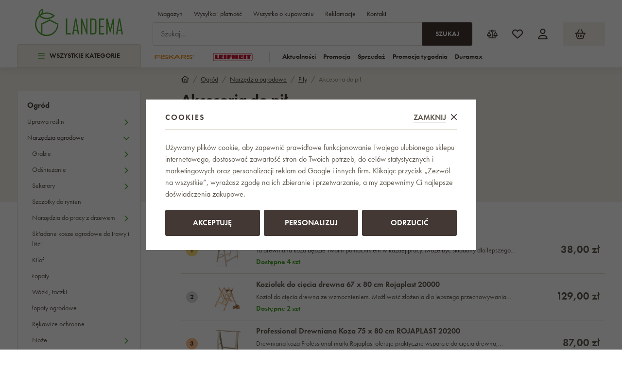

--- FILE ---
content_type: text/html; charset=UTF-8
request_url: https://www.landema.pl/akcesoria-do-pil/
body_size: 61432
content:
<!DOCTYPE html>


                     
    
         
            

      
      

<html class="no-js lang-pl" lang="pl">
<head>
   <meta charset="utf-8">
   
      <meta name="author" content="Landema.pl">
   

   <meta name="web_author" content="wpj.cz">

   
      <meta name="description" content="Akcesoria do pilarek, w tym koziołki do cięcia drewna, ułatwiają pracę. Stabilne i praktyczne narzędzia do wygodnego, precyzyjnego i bezpiecznego cięcia.">
   

         <meta name="viewport" content="width=device-width, initial-scale=1">
   
   <meta property="og:title" content="Praktyczne akcesoria do pił - ułatwiają cięcie drewna. - Landema.pl">
      
      <meta property="og:image" content="https://www.landema.pl/templates/images/logo.png">
   
   <meta property="og:url" content="https://www.landema.pl/akcesoria-do-pil/">
   <meta property="og:type" content="website">

   
   

   
      <title>Praktyczne akcesoria do pił - ułatwiają cięcie drewna. - Landema.pl</title>
   

   
      
   <link rel="stylesheet" href="https://use.typekit.net/fft5xrn.css">


      
         <link rel="stylesheet" href="/web/build/app.d14ca45d.css">
         
      
   <link rel="stylesheet" href="/web/build/676.40e97ea1.css">

   

   
   
      
               
         <link rel="canonical" href="https://www.landema.pl/akcesoria-do-pil/">
                  

   
               <meta name="robots" content="index, follow">
         

   
         

   
   <link rel="shortcut icon" href="/templates/images/favicon.ico">
   
   
   <link rel="apple-touch-icon" sizes="180x180" href="/templates/images/share/apple-touch-icon.png">
   <link rel="icon" type="image/png" sizes="32x32" href="/templates/images/share/favicon-32x32.png">
   <link rel="icon" type="image/png" sizes="16x16" href="/templates/images/share/favicon-16x16.png">
   <link rel="manifest" href="/templates/images/share/site.webmanifest">

         
      
                              <link rel="alternate" hreflang="de-AT" href="https://www.landema.at/zubehor-fur-sagen/">
                        <link rel="alternate" hreflang="cs" href="https://www.landema.cz/prislusenstvi-k-pilam/">
                        <link rel="alternate" hreflang="de" href="https://www.landema.de/zubehor-fur-sagen/">
                        <link rel="alternate" hreflang="pl" href="https://www.landema.pl/akcesoria-do-pil/">
                        <link rel="alternate" hreflang="sk" href="https://www.landema.sk/prislusenstvo-k-pilam/">
         
   <link rel="search" href="/wyszukiwanie/" type="text/html">

   <script src="/common/static/js/sentry-6.16.1.min.js"></script>

<script>
   Sentry.init({
      dsn: 'https://bdac53e35b1b4424b35eb8b76bcc2b1a@sentry.wpj.cz/9',
      allowUrls: [
         /www\.landema\.pl\//
      ],
      denyUrls: [
         // Facebook flakiness
         /graph\.facebook\.com/i,
         // Facebook blocked
         /connect\.facebook\.net\/en_US\/all\.js/i,
         // Chrome extensions
         /extensions\//i,
         /^chrome:\/\//i,
         /kupshop\.local/i
      ],
      beforeSend(event) {
         if (!/FBA[NV]|PhantomJS|SznProhlizec/.test(window.navigator.userAgent)) {
            return event;
         }
      },
      ignoreErrors: [
         // facebook / ga + disabled cookies
         'fbq is not defined',
         'Can\'t find variable: fbq',
         '_gat is not defined',
         'AW is not defined',
         'Can\'t find variable: AW',
         'url.searchParams.get', // gtm koza
         // localstorage not working in incoginto mode in iOS
         'The quota has been exceeded',
         'QuotaExceededError',
         'Undefined variable: localStorage',
         'localStorage is null',
         'The operation is insecure',
         "Failed to read the 'localStorage'",
         "gtm_",
         "Can't find variable: glami",
      ]
   });

   Sentry.setTag("web", "prod_landema_db");
   Sentry.setTag("wbpck", 1);
   Sentry.setTag("adm", 0);
   Sentry.setTag("tpl", "x");
   Sentry.setTag("sentry_v", "6.16.1");
</script>

   <script>
   window.wpj = window.wpj || {};
   wpj.onReady = wpj.onReady || [];
   wpj.jsShop = wpj.jsShop || {events:[]};

   window.dataLayer = window.dataLayer || [];
   function gtag() {
      window.dataLayer.push(arguments);
   }
   window.wpj.cookie_bar_send = true;

   wpj.getCookie = (sKey) => decodeURIComponent(
      document.cookie.replace(
         new RegExp(
            '(?:(?:^|.*;)\\s*' +
            encodeURIComponent(sKey).replace(/[\-\.\+\*]/g, '\\$&') +
            '\\s*\\=\\s*([^;]*).*$)|^.*$'
         ),
         '$1'
      )
   ) || null;

      var consents = wpj.getCookie('cookie-bar')?.split(',');

   if (!(consents instanceof Array)){
      consents = [];
   }

   consents_fields = {
      ad_storage: consents.includes('ad_storage') ? 'granted' : 'denied',
      ad_user_data: consents.includes('ad_storage') ? 'granted' : 'denied',
      ad_personalization: consents.includes('ad_storage') ? 'granted' : 'denied',
      personalization_storage: consents.includes('personalization_and_functionality_storage') ? 'granted' : 'denied',
      functionality_storage: 'granted',
      analytics_storage: consents.includes('analytics_storage') ? 'granted' : 'denied',
   };
   gtag('consent', 'default', consents_fields);

   gtag("set", "ads_data_redaction", true);

   dataLayer.push({
      'event': 'defaultConsent',
      'consents' : consents_fields,
      'version': 'v2'
   });
   </script>

<script>
   wpj.data = wpj.data || { };

   
   
   wpj.data.captcha = { sitekey: '0x4AAAAAABBkpPomgW5qPNGG' };
   
   

   
</script>


   

         <meta name="google-site-verification" content="LXl1wVVulD2HNNZn7jqx-PQdDnplMRlvlqyceFC2hkw">
   
   
   
   
          

      

   

<script>page_data = {"page":{"language":"pl","title":"Praktyczne akcesoria do pi\u0142 - u\u0142atwiaj\u0105 ci\u0119cie drewna. - Landema.pl","path":"\/akcesoria-do-pil\/","currency":"PLN","currencyRate":5.772,"breadCrumbs":[{"id":"","name":"Strona g\u0142\u00f3wna"},{"id":2042,"name":"Ogr\u00f3d"},{"id":2761,"name":"Narz\u0119dzia ogrodowe"},{"id":1831,"name":"Pi\u0142y"},{"id":2472,"name":"Akcesoria do pi\u0142"}],"environment":"live","type":"category"},"resetRefferer":false,"event":"pageView","category":{"catId":2472,"catName":"Akcesoria do pi\u0142","catPath":[{"id":2042,"name":"Ogr\u00f3d"},{"id":2761,"name":"Narz\u0119dzia ogrodowe"},{"id":1831,"name":"Pi\u0142y"},{"id":2472,"name":"Akcesoria do pi\u0142"}],"catZbozi":{"id":4239,"name":"D\u016fm, byt a zahrada | D\u00edlna | Stavebn\u00ed kozy"}},"once":false,"version":"v2"};page_data['page']['layout'] = window.innerWidth  > 991 ? 'web' : window.innerWidth > 543 ? 'tablet' : 'mobil';if (typeof userData === 'undefined') {var userData = wpj.getCookie('jsShopGtmUser');var userDataParsed = null;if(userData) {userDataParsed = JSON.parse(userData);wpj.onReady.push(function () {wpj.storage.cookies.removeItem('jsShopGtmUser');});} else {userData = localStorage.getItem('js-shop-gtm-user');if(userData) {userDataParsed = JSON.parse(userData).data;}}}if (userDataParsed) {page_data.user = userDataParsed;}dataLayer.push(page_data);</script><script>
              wpj.onReady.push(function () {
                 [ 'logout', 'registration', 'login', 'newsletter_subscribe'].forEach(function (type) {
                    let cookieValue = wpj.storage.cookies.getItem('gtm_'+type);

                    if (cookieValue === null) {
                       return;
                    }
                    wpj.storage.cookies.removeItem('gtm_'+type);

                    cookieValue = JSON.parse(cookieValue);

                    let valueData;
                    if (type === 'newsletter_subscribe') {
                       valueData = { ...cookieValue };
                       type = 'newsletterSubscribe';
                    } else if (cookieValue instanceof Array) {
                       valueData = { data: cookieValue };
                    } else {
                       valueData = { value: cookieValue };
                    }
                     window.dataLayer.push({
                        event: 'success' +  gtm_ucfirst(type),
                           ...valueData
                     });
                 });
              });
              function gtm_ucfirst(str) {
                   if (!str || typeof str !== 'string') return str;
                   return str.charAt(0).toUpperCase() + str.slice(1);
               }
           </script>      <!-- Google Tag Manager -->
   <script data-cookieconsent="ignore">(function(w,d,s,l,i) {w[l] = w[l] || [];w[l].push({'gtm.start': new Date().getTime(), event: 'gtm.js'});
         var f = d.getElementsByTagName(s)[0],j=d.createElement(s),dl=l != 'dataLayer' ? '&l=' + l : '';
         j.async = true;j.src='//www.googletagmanager.com/gtm.js?id=' + i + dl;f.parentNode.insertBefore(j, f);
      })(window, document, 'script', 'dataLayer', 'GTM-NBPHDZ4R');</script>
   <!-- End Google Tag Manager -->
</head>
<body >



<!-- Google Tag Manager -->
   <noscript>
       <iframe src="//www.googletagmanager.com/ns.html?id=GTM-NBPHDZ4R" height="0" width="0" style="display:none;visibility:hidden"></iframe>
   </noscript>
<!-- End Google Tag Manager -->


   
      
<header class="header ">
   <div class="container">
      <div class="header-sections-wrapper">
         <div class="logo-wrapper">
            <a href="/" title="Landema.pl" class="logo">
               <img src="/templates/images/logo.svg" alt="Landema.pl" width="181">
            </a>
         </div>
          <div class="header-sections"><button class="sections-opener btn btn-smaller" type="button" data-sections-opener><span class="fc icons_burger"></span>Wszystkie kategorie </button><ul class="level-0" data-sections="header"><li class="nav-item " data-navitem="2668"><a href="/poswiateczna-wyprzedaz/" class="nav-link"><span class="figure section-icon"><img src="/data/tmp/17/8/2668_17.jpg?1767860358_1" loading="lazy" alt="Poświąteczna wyprzedaż" width="20" height="20"></span> Poświąteczna wyprzedaż </a></li><li class="nav-item " data-navitem="2645"><a href="/promocja-tygodnia/" class="nav-link"><span class="figure section-icon"><img src="/data/tmp/17/5/2645_17.jpg?1703009057_1" loading="lazy" alt="Promocja tygodnia" width="20" height="20"></span> Promocja tygodnia </a></li><li class="nav-item " data-navitem="2805"><a href="/zimni-bestsellery/" class="nav-link"><span class="figure section-icon"><img src="/data/tmp/17/5/2805_17.jpg?1767860410_1" loading="lazy" alt="Zimowe bestsellery" width="20" height="20"></span> Zimowe bestsellery </a></li><li class="nav-item has-submenu" data-navitem="2103"><a href="/dom-i-ogrod/" class="nav-link"><span class="figure section-icon"><img src="/data/tmp/17/3/2103_17.jpg?1721109748_1" loading="lazy" alt="Dom i wnętrze" width="20" height="20"></span> Dom i wnętrze </a><div class="submenu"><div class="submenu-inner"><div class="submenu-sections"><ul class="level-1"><li class="nav-item " data-navitem="1893"><div class="list-wrapper"><a href="/oferta-specjalna-fiskars/" class="nav-link">Oferta specjalna Fiskars </a></div></li><li class="nav-item " data-navitem="2641"><div class="list-wrapper"><a href="/linie-produktow-fiskars/" class="nav-link">Linie produktów Fiskars </a></div></li><li class="nav-item " data-navitem="2506"><div class="list-wrapper"><a href="/zestawy-promocyjne-leifheit/" class="nav-link">Zestawy promocyjne Leifheit </a></div></li><li class="nav-item " data-navitem="1812"><div class="list-wrapper"><a href="/serie-produktow-leifheit/" class="nav-link">Serie produktów Leifheit </a></div></li><li class="nav-item " data-navitem="2255"><div class="list-wrapper"><a href="/czesci-zamienne-i-akcesoria-leifheit/" class="nav-link">Części zamienne i akcesoria Leifheit </a></div></li><li class="nav-item " data-navitem="1866"><div class="list-wrapper"><a href="/naczynia-kuchenne/" class="nav-link">Naczynia kuchenne </a></div></li><li class="nav-item " data-navitem="1727"><div class="list-wrapper"><a href="/male-agd-do-kuchni/" class="nav-link">Małe AGD do kuchni </a></div></li><li class="nav-item " data-navitem="2720"><div class="list-wrapper"><a href="/kuchnia-pieczenie/" class="nav-link">Kuchnia - pieczenie </a></div></li><li class="nav-item " data-navitem="2373"><div class="list-wrapper"><a href="/kuchnia-akcesoria-do-gotowania/" class="nav-link">Kuchnia - akcesoria do gotowania </a></div></li><li class="nav-item " data-navitem="2509"><div class="list-wrapper"><a href="/kuchnie-skladowanie-i-pakowanie-zywnosci/" class="nav-link">Kuchnie - składowanie i pakowanie żywności </a></div></li><li class="nav-item " data-navitem="2026"><div class="list-wrapper"><a href="/noze-kuchenne-dom/" class="nav-link">Noże kuchenne </a></div></li><li class="nav-item " data-navitem="2310"><div class="list-wrapper"><a href="/nozyczki-i-nozyce/" class="nav-link">Nożyczki i nożyce </a></div></li><li class="nav-item " data-navitem="2713"><div class="list-wrapper"><a href="/nakrycie-stolu/" class="nav-link">Nakrycie stołu </a></div></li><li class="nav-item " data-navitem="2700"><div class="list-wrapper"><a href="/lazienka/" class="nav-link">Łazienka </a></div></li><li class="nav-item " data-navitem="2022"><div class="list-wrapper"><a href="/wagi/" class="nav-link">Wagi </a></div></li><li class="nav-item " data-navitem="2662"><div class="list-wrapper"><a href="/akcesoria-i-dekoracje-do-domu/" class="nav-link">Akcesoria i dekoracje do domu </a></div></li><li class="nav-item " data-navitem="2468"><div class="list-wrapper"><a href="/meble/" class="nav-link">Meble </a></div></li><li class="nav-item " data-navitem="2312"><div class="list-wrapper"><a href="/przechowywanie/" class="nav-link">Przechowywanie </a></div></li><li class="nav-item " data-navitem="2198"><div class="list-wrapper"><a href="/sprzatanie/" class="nav-link">Sprzątanie </a></div></li><li class="nav-item " data-navitem="1960"><div class="list-wrapper"><a href="/suszarki-do-ubran/" class="nav-link">Suszarki do ubrań </a></div></li><li class="nav-item " data-navitem="2041"><div class="list-wrapper"><a href="/prasowanie/" class="nav-link">Prasowanie </a></div></li><li class="nav-item " data-navitem="2755"><div class="list-wrapper"><a href="/elektronika/" class="nav-link">Elektronika </a></div></li><li class="nav-item " data-navitem="2554"><div class="list-wrapper"><a href="/urzadzenia-do-pielegnacji-ciala/" class="nav-link">Urządzenia do pielęgnacji ciała </a></div></li><li class="nav-item " data-navitem="1788"><div class="list-wrapper"><a href="/parasole-doppler/" class="nav-link">Parasole Doppler </a></div></li><li class="nav-item " data-navitem="2640"><div class="list-wrapper"><a href="/nawilzacze-i-oczyszczacze-powietrza-dom-i-ogrod/" class="nav-link">Oczyszczanie i uzdatnianie powietrza </a></div></li><li class="nav-item " data-navitem="2787"><div class="list-wrapper"><a href="/wentylatory-domowe/" class="nav-link">Wentylatory domowe </a></div></li><li class="nav-item " data-navitem="2174"><div class="list-wrapper"><a href="/narzedzie/" class="nav-link">Narzędzie </a></div></li><li class="nav-item " data-navitem="1730"><div class="list-wrapper"><a href="/drabiny-podesty/" class="nav-link">Drabiny, schodki, drabiny rozstawne </a></div></li><li class="nav-item " data-navitem="2605"><div class="list-wrapper"><a href="/stojaki-choinkowe/" class="nav-link">Stojaki choinkowe </a></div></li></ul><div class="submenu-producers"><div class="producer-item"><a href="/fiskars_v12/" title="Fiskars"><img src="/data/tmp/7/2/12_7.jpg?1749201084_1" alt="Fiskars" class="img-responsive" width="150" height="60"></a></div><div class="producer-item"><a href="/duramax_v40/" title="DURAMAX"><img src="/data/tmp/7/0/40_7.jpg?1754578335_1" alt="DURAMAX" class="img-responsive" width="150" height="60"></a></div><div class="producer-item"><a href="/keter_v33/" title="KETER"><img src="/data/tmp/7/3/33_7.jpg?1754578335_1" alt="KETER" class="img-responsive" width="150" height="60"></a></div><div class="producer-item"><a href="/tefal_v26/" title="Tefal"><img src="/data/tmp/7/6/26_7.jpg?1749200325_1" alt="Tefal" class="img-responsive" width="150" height="60"></a></div><div class="producer-item"><a href="/vileda_v27/" title="Vileda"><img src="/data/tmp/7/7/27_7.jpg?1763022351_1" alt="Vileda" class="img-responsive" width="150" height="60"></a></div></div></div></div></div></li><li class="nav-item has-submenu" data-navitem="2048"><a href="/grillowanie/" class="nav-link"><span class="figure section-icon"><img src="/data/tmp/17/8/2048_17.jpg?1768481855_1" loading="lazy" alt="Grillowanie" width="20" height="20"></span> Grillowanie </a><div class="submenu"><div class="submenu-inner"><div class="submenu-sections"><ul class="level-1"><li class="nav-item " data-navitem="2318"><div class="list-wrapper"><a href="/grille/" class="nav-link">Grille </a></div></li><li class="nav-item " data-navitem="1839"><div class="list-wrapper"><a href="/kominki/" class="nav-link">Kominki </a></div></li><li class="nav-item " data-navitem="2620"><div class="list-wrapper"><a href="/wedzarnie/" class="nav-link">Wędzarnie </a></div></li><li class="nav-item " data-navitem="1929"><div class="list-wrapper"><a href="/akcesoria/" class="nav-link">Akcesoria </a></div></li><li class="nav-item " data-navitem="2138"><div class="list-wrapper"><a href="/akcesoria-grillowanie/" class="nav-link">Akcesoria do grillowania </a></div></li><li class="nav-item " data-navitem="1998"><div class="list-wrapper"><a href="/plyty-grillowe-grillowanie/" class="nav-link">Płyty grillowe </a></div></li><li class="nav-item " data-navitem="1882"><div class="list-wrapper"><a href="/stoly-do-grillowania-grillowanie/" class="nav-link">Stoły do ​​grillowania </a></div></li><li class="nav-item " data-navitem="2683"><div class="list-wrapper"><a href="/opakowania-na-grille/" class="nav-link">Opakowania na grille </a></div></li></ul><div class="submenu-producers"><div class="producer-item"><a href="/fiskars_v12/" title="Fiskars"><img src="/data/tmp/7/2/12_7.jpg?1749201084_1" alt="Fiskars" class="img-responsive" width="150" height="60"></a></div><div class="producer-item"><a href="/keter_v33/" title="KETER"><img src="/data/tmp/7/3/33_7.jpg?1754578335_1" alt="KETER" class="img-responsive" width="150" height="60"></a></div><div class="producer-item"><a href="/tefal_v26/" title="Tefal"><img src="/data/tmp/7/6/26_7.jpg?1749200325_1" alt="Tefal" class="img-responsive" width="150" height="60"></a></div><div class="producer-item"><a href="/orion_v160/" title="ORION"><img src="/data/tmp/7/0/160_7.jpg?1763631209_1" alt="ORION" class="img-responsive" width="150" height="60"></a></div><div class="producer-item"><a href="/tepro_v45/" title="tepro"><img src="/data/tmp/7/5/45_7.jpg?1767861365_1" alt="tepro" class="img-responsive" width="150" height="60"></a></div></div></div></div></div></li><li class="nav-item has-submenu" data-navitem="2449"><a href="/materialy-hodowlane/" class="nav-link"><span class="figure section-icon"><img src="/data/tmp/17/9/2449_17.jpg?1710846221_1" loading="lazy" alt="Materiały hodowlane" width="20" height="20"></span> Materiały hodowlane </a><div class="submenu"><div class="submenu-inner"><div class="submenu-sections"><ul class="level-1"><li class="nav-item " data-navitem="2211"><div class="list-wrapper"><a href="/legowiska-kuwety-transportery/" class="nav-link">Legowiska, kuwety, transportery </a></div></li><li class="nav-item " data-navitem="2657"><div class="list-wrapper"><a href="/karma/" class="nav-link">Karma </a></div></li><li class="nav-item " data-navitem="2446"><div class="list-wrapper"><a href="/baseny-dla-zwierzat/" class="nav-link">Baseny dla zwierząt </a></div></li><li class="nav-item " data-navitem="2549"><div class="list-wrapper"><a href="/karmniki-i-budki-legowe/" class="nav-link">Ogrodowe karmniki i budki </a></div></li><li class="nav-item " data-navitem="2399"><div class="list-wrapper"><a href="/toalety/" class="nav-link">Toalety </a></div></li><li class="nav-item " data-navitem="2669"><div class="list-wrapper"><a href="/akcesoria-hodowlane/" class="nav-link">Akcesoria hodowlane </a></div></li></ul><div class="submenu-producers"><div class="producer-item"><a href="/vileda_v27/" title="Vileda"><img src="/data/tmp/7/7/27_7.jpg?1763022351_1" alt="Vileda" class="img-responsive" width="150" height="60"></a></div><div class="producer-item"><a href="/corgarden_v285/" title="CORGARDEN"><img src="/data/tmp/7/5/285_7.jpg?1763633989_1" alt="CORGARDEN" class="img-responsive" width="150" height="60"></a></div><div class="producer-item"><a href="/amity_v233/" title="Amity"><img src="/data/tmp/7/3/233_7.jpg?1749196709_1" alt="Amity" class="img-responsive" width="150" height="60"></a></div><div class="producer-item"><a href="/bravery_v234/" title="Bravery"><img src="/data/tmp/7/4/234_7.jpg?1749198064_1" alt="Bravery" class="img-responsive" width="150" height="60"></a></div><div class="producer-item"><a href="/curver_v57/" title="CURVER"><img src="/data/tmp/7/7/57_7.jpg?1749199165_1" alt="CURVER" class="img-responsive" width="150" height="60"></a></div></div></div></div></div></li><li class="nav-item has-submenu" data-navitem="2064"><a href="/meble-biurowe/" class="nav-link"><span class="figure section-icon"><img src="/data/tmp/17/4/2064_17.jpg?1768485661_1" loading="lazy" alt="Meble biurowe" width="20" height="20"></span> Meble biurowe </a><div class="submenu"><div class="submenu-inner"><div class="submenu-sections"><ul class="level-1"><li class="nav-item " data-navitem="2448"><div class="list-wrapper"><a href="/krzesla-biurowe/" class="nav-link">Krzesła biurowe </a></div></li><li class="nav-item " data-navitem="1796"><div class="list-wrapper"><a href="/meble-biurowe-fotele-tekstylne/" class="nav-link">Fotele tekstylne </a></div></li><li class="nav-item " data-navitem="2573"><div class="list-wrapper"><a href="/krzesla-antares/" class="nav-link">Krzesła Antares </a></div></li><li class="nav-item " data-navitem="2014"><div class="list-wrapper"><a href="/krzesla-konferencyjne/" class="nav-link">Krzesła konferencyjne </a></div></li><li class="nav-item " data-navitem="2202"><div class="list-wrapper"><a href="/krzesla-dla-dzieci/" class="nav-link">Krzesła dla dzieci </a></div></li><li class="nav-item " data-navitem="2046"><div class="list-wrapper"><a href="/krzesla-warsztatowe/" class="nav-link">Krzesła warsztatowe </a></div></li><li class="nav-item " data-navitem="2417"><div class="list-wrapper"><a href="/fotele-gamingowe/" class="nav-link">Fotele gamingowe </a></div></li><li class="nav-item " data-navitem="2426"><div class="list-wrapper"><a href="/krzesla-do-jadalni/" class="nav-link">Krzesła do jadalni </a></div></li><li class="nav-item " data-navitem="2296"><div class="list-wrapper"><a href="/stolki-barowe/" class="nav-link">Stołki barowe </a></div></li><li class="nav-item " data-navitem="1884"><div class="list-wrapper"><a href="/akcesoria-i-czesci-zamienne-do-krzesel-i-foteli/" class="nav-link">Akcesoria i części zamienne do krzeseł i foteli </a></div></li><li class="nav-item " data-navitem="2394"><div class="list-wrapper"><a href="/meble-biurowe-meble/" class="nav-link">Meble biurowe </a></div></li><li class="nav-item " data-navitem="2306"><div class="list-wrapper"><a href="/bean-bag-meble/" class="nav-link">Bean Bag Meble </a></div></li></ul><div class="submenu-producers"><div class="producer-item"><a href="/adk-trade_v71/" title="ADK TRADE"><img src="/data/tmp/7/1/71_7.jpg?1749115180_1" alt="ADK TRADE" class="img-responsive" width="150" height="60"></a></div><div class="producer-item"><a href="/antares_v28/" title="ANTARES"><img src="/data/tmp/7/8/28_7.jpg?1763631416_1" alt="ANTARES" class="img-responsive" width="150" height="60"></a></div><div class="producer-item"><a href="/your-brand_v138/" title="your brand"><img src="/data/tmp/7/8/138_7.jpg?1763187519_1" alt="your brand" class="img-responsive" width="150" height="60"></a></div></div></div></div></div></li><li class="nav-item has-submenu" data-navitem="2635"><a href="/sport-i-outdoor/" class="nav-link"><span class="figure section-icon"><img src="/data/tmp/17/5/2635_17.jpg?1715691813_1" loading="lazy" alt="Sport i outdoor" width="20" height="20"></span> Sport i outdoor </a><div class="submenu"><div class="submenu-inner"><div class="submenu-sections"><ul class="level-1"><li class="nav-item " data-navitem="1813"><div class="list-wrapper"><a href="/claptop-altanki-samorozkladalne/" class="nav-link">ClapTop altanki samorozkładalne </a></div></li><li class="nav-item " data-navitem="2402"><div class="list-wrapper"><a href="/sprzet-sportowy/" class="nav-link">Sprzęt sportowy </a></div></li><li class="nav-item " data-navitem="1911"><div class="list-wrapper"><a href="/baseny-wellness/" class="nav-link">Baseny </a></div></li><li class="nav-item " data-navitem="1717"><div class="list-wrapper"><a href="/sauny/" class="nav-link">Sauny </a></div></li><li class="nav-item " data-navitem="1886"><div class="list-wrapper"><a href="/jacuzzi-marimex/" class="nav-link">Jacuzzi </a></div></li><li class="nav-item " data-navitem="2764"><div class="list-wrapper"><a href="/kapielowe-beczki/" class="nav-link">Kąpielowe beczki </a></div></li><li class="nav-item " data-navitem="1791"><div class="list-wrapper"><a href="/trampoliny/" class="nav-link">Trampoliny </a></div></li><li class="nav-item " data-navitem="2768"><div class="list-wrapper"><a href="/sprzet-outdoorowy/" class="nav-link">Sprzęt outdoorowy </a></div></li></ul><div class="submenu-producers"><div class="producer-item"><a href="/my-hood_v22/" title="My Hood"><img src="/data/tmp/7/2/22_7.jpg?1749111373_1" alt="My Hood" class="img-responsive" width="150" height="60"></a></div><div class="producer-item"><a href="/tefal_v26/" title="Tefal"><img src="/data/tmp/7/6/26_7.jpg?1749200325_1" alt="Tefal" class="img-responsive" width="150" height="60"></a></div><div class="producer-item"><a href="/orion_v160/" title="ORION"><img src="/data/tmp/7/0/160_7.jpg?1763631209_1" alt="ORION" class="img-responsive" width="150" height="60"></a></div><div class="producer-item"><a href="/claptop_v58/" title="ClapTop"><img src="/data/tmp/7/8/58_7.jpg?1763631476_1" alt="ClapTop" class="img-responsive" width="150" height="60"></a></div><div class="producer-item"><a href="/dolphin_v69/" title="DOLPHIN"><img src="/data/tmp/7/9/69_7.jpg?1754578335_1" alt="DOLPHIN" class="img-responsive" width="150" height="60"></a></div></div></div></div></div></li><li class="nav-item has-submenu" data-navitem="2042"><a href="/narzedzia-ogrodowe/" class="nav-link"><span class="figure section-icon"><img src="/data/tmp/17/2/2042_17.jpg?1767860557_1" loading="lazy" alt="Ogród" width="20" height="20"></span> Ogród </a><div class="submenu"><div class="submenu-inner"><div class="submenu-sections"><ul class="level-1"><li class="nav-item " data-navitem="2286"><div class="list-wrapper"><a href="/uprawa-roslin/" class="nav-link">Uprawa roślin </a></div></li><li class="nav-item " data-navitem="2761"><div class="list-wrapper"><a href="/narzedzia-ogrodowe-2/" class="nav-link">Narzędzia ogrodowe </a></div></li></ul><div class="submenu-producers"><div class="producer-item"><a href="/fiskars_v12/" title="Fiskars"><img src="/data/tmp/7/2/12_7.jpg?1749201084_1" alt="Fiskars" class="img-responsive" width="150" height="60"></a></div><div class="producer-item"><a href="/duramax_v40/" title="DURAMAX"><img src="/data/tmp/7/0/40_7.jpg?1754578335_1" alt="DURAMAX" class="img-responsive" width="150" height="60"></a></div><div class="producer-item"><a href="/keter_v33/" title="KETER"><img src="/data/tmp/7/3/33_7.jpg?1754578335_1" alt="KETER" class="img-responsive" width="150" height="60"></a></div><div class="producer-item"><a href="/orion_v160/" title="ORION"><img src="/data/tmp/7/0/160_7.jpg?1763631209_1" alt="ORION" class="img-responsive" width="150" height="60"></a></div><div class="producer-item"><a href="/corgarden_v285/" title="CORGARDEN"><img src="/data/tmp/7/5/285_7.jpg?1763633989_1" alt="CORGARDEN" class="img-responsive" width="150" height="60"></a></div></div></div></div></div></li><li class="nav-item has-submenu" data-navitem="2531"><a href="/domki-ogrodowe/" class="nav-link"><span class="figure section-icon"><img src="/data/tmp/17/1/2531_17.jpg?1768814600_1" loading="lazy" alt="Domki ogrodowe" width="20" height="20"></span> Domki ogrodowe </a><div class="submenu"><div class="submenu-inner"><div class="submenu-sections"><ul class="level-1"><li class="nav-item " data-navitem="1857"><div class="list-wrapper"><a href="/metalowe-domki-ogrodowe/" class="nav-link">Metalowe </a></div></li><li class="nav-item " data-navitem="1978"><div class="list-wrapper"><a href="/plastikowe-domki-ogrodowe/" class="nav-link">Plastikowe </a></div></li><li class="nav-item " data-navitem="2808"><div class="list-wrapper"><a href="/drewniane-domki-ogrodowe/" class="nav-link">Drewniane domki ogrodowe </a></div></li><li class="nav-item " data-navitem="2066"><div class="list-wrapper"><a href="/zadaszenia-wejsciowe/" class="nav-link">Zadaszenia wejściowe </a></div></li></ul><div class="submenu-producers"><div class="producer-item"><a href="/duramax_v40/" title="DURAMAX"><img src="/data/tmp/7/0/40_7.jpg?1754578335_1" alt="DURAMAX" class="img-responsive" width="150" height="60"></a></div><div class="producer-item"><a href="/keter_v33/" title="KETER"><img src="/data/tmp/7/3/33_7.jpg?1754578335_1" alt="KETER" class="img-responsive" width="150" height="60"></a></div><div class="producer-item"><a href="/tepro_v45/" title="tepro"><img src="/data/tmp/7/5/45_7.jpg?1767861365_1" alt="tepro" class="img-responsive" width="150" height="60"></a></div><div class="producer-item"><a href="/corgarden_v285/" title="CORGARDEN"><img src="/data/tmp/7/5/285_7.jpg?1763633989_1" alt="CORGARDEN" class="img-responsive" width="150" height="60"></a></div><div class="producer-item"><a href="/hormann_v248/" title="HÖRMANN"><img src="/data/tmp/7/8/248_7.jpg?1749210441_1" alt="HÖRMANN" class="img-responsive" width="150" height="60"></a></div></div></div></div></div></li><li class="nav-item has-submenu" data-navitem="1991"><a href="/meble-ogrodowe/" class="nav-link"><span class="figure section-icon"><img src="/data/tmp/17/1/1991_17.jpg?1768815341_1" loading="lazy" alt="Meble ogrodowe" width="20" height="20"></span> Meble ogrodowe </a><div class="submenu"><div class="submenu-inner"><div class="submenu-sections"><ul class="level-1"><li class="nav-item " data-navitem="2288"><div class="list-wrapper"><a href="/altany/" class="nav-link">Altany </a></div></li><li class="nav-item " data-navitem="1719"><div class="list-wrapper"><a href="/skrzynie-ogrodowe-i-garazowe/" class="nav-link">Skrzynie ogrodowe i garażowe </a></div></li><li class="nav-item " data-navitem="2552"><div class="list-wrapper"><a href="/lawki-ogrodowe-ze-skrzynia/" class="nav-link">Ławki ogrodowe ze skrzynią </a></div></li><li class="nav-item " data-navitem="1862"><div class="list-wrapper"><a href="/skrzynie-na-pojemniki-na-odpady/" class="nav-link">Wiaty na śmietniki </a></div></li><li class="nav-item " data-navitem="2179"><div class="list-wrapper"><a href="/zestawy-mebli-ogrodowych/" class="nav-link">Zestawy mebli ogrodowych </a></div></li><li class="nav-item " data-navitem="1871"><div class="list-wrapper"><a href="/krzesla/" class="nav-link">Krzesła </a></div></li><li class="nav-item " data-navitem="1821"><div class="list-wrapper"><a href="/stoly-ogrodowe/" class="nav-link">Stoły ogrodowe </a></div></li><li class="nav-item " data-navitem="2302"><div class="list-wrapper"><a href="/lawki-meble-ogrodowe/" class="nav-link">Ławki </a></div></li><li class="nav-item " data-navitem="1816"><div class="list-wrapper"><a href="/kanapy/" class="nav-link">Kanapy </a></div></li><li class="nav-item " data-navitem="1993"><div class="list-wrapper"><a href="/parasole/" class="nav-link">Parasole </a></div></li><li class="nav-item " data-navitem="2591"><div class="list-wrapper"><a href="/catering/" class="nav-link">Catering </a></div></li><li class="nav-item " data-navitem="2518"><div class="list-wrapper"><a href="/dzieciece-zestawy-do-zabawy/" class="nav-link">Dziecięce zestawy do zabawy </a></div></li><li class="nav-item " data-navitem="2012"><div class="list-wrapper"><a href="/hustawki/" class="nav-link">Huśtawki </a></div></li><li class="nav-item " data-navitem="2553"><div class="list-wrapper"><a href="/hamaki/" class="nav-link">Hamaki </a></div></li><li class="nav-item " data-navitem="2684"><div class="list-wrapper"><a href="/grzejniki-zewnetrzne/" class="nav-link">Grzejniki zewnętrzne </a></div></li><li class="nav-item " data-navitem="2360"><div class="list-wrapper"><a href="/poduszki-ogrodowe/" class="nav-link">Poduszki ogrodowe </a></div></li><li class="nav-item " data-navitem="2298"><div class="list-wrapper"><a href="/stojaki-na-parasole/" class="nav-link">Stojaki na parasole </a></div></li><li class="nav-item " data-navitem="2148"><div class="list-wrapper"><a href="/pozostale-meble-i-akcesoria/" class="nav-link">Pozostałe meble i akcesoria </a></div></li><li class="nav-item " data-navitem="2741"><div class="list-wrapper"><a href="/pokrowce-ochronne-na-meble-ogrodowe/" class="nav-link">Pokrowce ochronne na meble ogrodowe </a></div></li></ul><div class="submenu-producers"><div class="producer-item"><a href="/duramax_v40/" title="DURAMAX"><img src="/data/tmp/7/0/40_7.jpg?1754578335_1" alt="DURAMAX" class="img-responsive" width="150" height="60"></a></div><div class="producer-item"><a href="/keter_v33/" title="KETER"><img src="/data/tmp/7/3/33_7.jpg?1754578335_1" alt="KETER" class="img-responsive" width="150" height="60"></a></div><div class="producer-item"><a href="/tepro_v45/" title="tepro"><img src="/data/tmp/7/5/45_7.jpg?1767861365_1" alt="tepro" class="img-responsive" width="150" height="60"></a></div><div class="producer-item"><a href="/asko_v34/" title="ASKO"><img src="/data/tmp/7/4/34_7.jpg?1749466924_1" alt="ASKO" class="img-responsive" width="150" height="60"></a></div><div class="producer-item"><a href="/claptop_v58/" title="ClapTop"><img src="/data/tmp/7/8/58_7.jpg?1763631476_1" alt="ClapTop" class="img-responsive" width="150" height="60"></a></div></div></div></div></div></li><li class="nav-item has-submenu" data-navitem="1808"><a href="/technika-ogrodowa/" class="nav-link"><span class="figure section-icon"><img src="/data/tmp/17/8/1808_17.jpg?1768815301_1" loading="lazy" alt="Technika ogrodowa" width="20" height="20"></span> Technika ogrodowa </a><div class="submenu"><div class="submenu-inner"><div class="submenu-sections"><ul class="level-1"><li class="nav-item " data-navitem="2045"><div class="list-wrapper"><a href="/myjki-cisnieniowe/" class="nav-link">Myjki ciśnieniowe </a></div></li><li class="nav-item " data-navitem="2712"><div class="list-wrapper"><a href="/sprzatanie-ogrodu/" class="nav-link">Sprzątanie ogrodu </a></div></li><li class="nav-item " data-navitem="2358"><div class="list-wrapper"><a href="/kosiarki/" class="nav-link">Kosiarki </a></div></li><li class="nav-item " data-navitem="2203"><div class="list-wrapper"><a href="/weze-i-zraszacze/" class="nav-link">Węże i zraszacze </a></div></li><li class="nav-item " data-navitem="2688"><div class="list-wrapper"><a href="/technika-akumulatorowa-do-trawy-krzewow-i-galezi/" class="nav-link">Technika akumulatorowa do trawy, krzewów i gałęzi </a></div></li><li class="nav-item " data-navitem="2695"><div class="list-wrapper"><a href="/elektrische-heckenscheren/" class="nav-link">Elektryczne-/akumulatorowe nożyce do żywopłotu </a></div></li><li class="nav-item " data-navitem="2687"><div class="list-wrapper"><a href="/pily-lancuchowe-2/" class="nav-link">Piły łańcuchowe </a></div></li><li class="nav-item " data-navitem="2538"><div class="list-wrapper"><a href="/dmuchawa/odkurzacz-ogrodowy/" class="nav-link">Dmuchawa /odkurzacz ogrodowy </a></div></li><li class="nav-item " data-navitem="2145"><div class="list-wrapper"><a href="/taczki-elektryczne/" class="nav-link">Taczki elektryczne </a></div></li><li class="nav-item " data-navitem="2421"><div class="list-wrapper"><a href="/aerator-i-wertykulator-do-trawy/" class="nav-link">Aerator i wertykulator do trawy </a></div></li><li class="nav-item " data-navitem="2559"><div class="list-wrapper"><a href="/baterie-i-akumulatory/" class="nav-link">Baterie i akumulatory </a></div></li></ul><div class="submenu-producers"><div class="producer-item"><a href="/fiskars_v12/" title="Fiskars"><img src="/data/tmp/7/2/12_7.jpg?1749201084_1" alt="Fiskars" class="img-responsive" width="150" height="60"></a></div><div class="producer-item"><a href="/duramax_v40/" title="DURAMAX"><img src="/data/tmp/7/0/40_7.jpg?1754578335_1" alt="DURAMAX" class="img-responsive" width="150" height="60"></a></div><div class="producer-item"><a href="/domo-garden_v282/" title="DOMO Garden"><img src="/" alt="DOMO Garden" class="img-responsive" width="150" height="60"></a></div><div class="producer-item"><a href="/gardena_v21/" title="Gardena"><img src="/data/tmp/7/1/21_7.jpg?1763633703_1" alt="Gardena" class="img-responsive" width="150" height="60"></a></div><div class="producer-item"><a href="/happy-green_v48/" title="Happy Green"><img src="/data/tmp/7/8/48_7.jpg?1749208806_1" alt="Happy Green" class="img-responsive" width="150" height="60"></a></div></div></div></div></div></li><li class="nav-item has-submenu" data-navitem="2558"><a href="/zabawki/" class="nav-link"><span class="figure section-icon"><img src="/data/tmp/17/8/2558_17.jpg?1767860463_1" loading="lazy" alt="Zabawki" width="20" height="20"></span> Zabawki </a><div class="submenu"><div class="submenu-inner"><div class="submenu-sections"><ul class="level-1"><li class="nav-item " data-navitem="2788"><div class="list-wrapper"><a href="/zabawki-do-ogrodu/" class="nav-link">Zabawki do ogrodu </a></div></li><li class="nav-item " data-navitem="2647"><div class="list-wrapper"><a href="/zabawki-dla-dziewczynek/" class="nav-link">Dla dziewcząt </a></div></li><li class="nav-item " data-navitem="2650"><div class="list-wrapper"><a href="/zabawki-dla-chlopcow/" class="nav-link">Dla chłopców </a></div></li><li class="nav-item " data-navitem="2648"><div class="list-wrapper"><a href="/zabawki-dla-najmlodszych/" class="nav-link">Dla najmłodszych </a></div></li><li class="nav-item " data-navitem="2649"><div class="list-wrapper"><a href="/klocki/" class="nav-link">Klocki </a></div></li><li class="nav-item " data-navitem="2655"><div class="list-wrapper"><a href="/zabawki-edukacyjne/" class="nav-link">Zabawki edukacyjne </a></div></li><li class="nav-item " data-navitem="2651"><div class="list-wrapper"><a href="/instrumenty-muzyczne/" class="nav-link">Instrumenty muzyczne </a></div></li><li class="nav-item " data-navitem="2652"><div class="list-wrapper"><a href="/gry-spolecznosciowe/" class="nav-link">Gry społecznościowe </a></div></li><li class="nav-item " data-navitem="2653"><div class="list-wrapper"><a href="/figurki-makiety-i-zestawy/" class="nav-link">Figurki makiety i zestawy </a></div></li><li class="nav-item " data-navitem="2654"><div class="list-wrapper"><a href="/modelowanie-i-plastelina/" class="nav-link">Modelowanie i plastelina </a></div></li></ul><div class="submenu-producers"><div class="producer-item"><a href="/fiskars_v12/" title="Fiskars"><img src="/data/tmp/7/2/12_7.jpg?1749201084_1" alt="Fiskars" class="img-responsive" width="150" height="60"></a></div><div class="producer-item"><a href="/addo_v224/" title="Addo"><img src="/data/tmp/7/4/224_7.jpg?1749108062_1" alt="Addo" class="img-responsive" width="150" height="60"></a></div><div class="producer-item"><a href="/aquabeads_v220/" title="Aquabeads"><img src="/data/tmp/7/0/220_7.jpg?1754578335_1" alt="Aquabeads" class="img-responsive" width="150" height="60"></a></div><div class="producer-item"><a href="/asko_v34/" title="ASKO"><img src="/data/tmp/7/4/34_7.jpg?1749466924_1" alt="ASKO" class="img-responsive" width="150" height="60"></a></div><div class="producer-item"><a href="/brio_v225/" title="Brio"><img src="/data/tmp/7/5/225_7.jpg?1749198387_1" alt="Brio" class="img-responsive" width="150" height="60"></a></div></div></div></div></div></li><li class="nav-item " data-navitem="2116"><a href="/kupony-upominkowe/" class="nav-link"><span class="figure section-icon"><img src="/data/tmp/17/6/2116_17.jpg?1767860598_1" loading="lazy" alt="Kupony upominkowe" width="20" height="20"></span> Kupony upominkowe </a></li><li class="nav-item " data-navitem="2639"><a href="/marki/" class="nav-link"><span class="figure section-icon"><img src="/data/tmp/17/9/2639_17.jpg?1768483187_1" loading="lazy" alt="Marki" width="20" height="20"></span> Marki </a></li></ul></div> 

   <script>
      wpj.onReady.push(function () {
                           $('[data-sections="header"] [data-navitem="' + 2042 +'"]').addClass('active');
                  $('[data-sections="header"] [data-navitem="' + 2761 +'"]').addClass('active');
                  $('[data-sections="header"] [data-navitem="' + 1831 +'"]').addClass('active');
                  $('[data-sections="header"] [data-navitem="' + 2472 +'"]').addClass('active');
                        });
   </script>

      </div>
      <div class="header-inner">
         
<div class="header-menu">
    
   <ul class="">
                 <li class=" item-55">
             <a href="/aktualnosci/1/magazin/" >
                 Magazyn
             </a>
                        </li>
                 <li class=" item-56">
             <a href="/wysylka-i-platnosc/" >
                 Wysyłka i płatność
             </a>
                        </li>
                 <li class=" item-39">
             <a href="/wszystko-o-kupowaniu" >
                 Wszystko o kupowaniu
             </a>
                        </li>
                 <li class=" item-31">
             <a href="/reklamacja-towaru/" >
                 Reklamacje
             </a>
                        </li>
                 <li class=" item-32">
             <a href="/kontakt/" >
                 Kontakt
             </a>
                        </li>
          </ul>

</div>

         <div class="header-icons-wrapper">
            <div class="logo-wrapper-rwd">
               <div class="header-burger header-icon menu-icon">
                  <button type="button" data-toggle="burger" class="btn btn-smaller">
                     <span class="fc icons_burger"></span><span>Menu</span>
                  </button>
               </div>
               <a href="/" title="Landema.pl" class="logo">
                  <picture>
                     <source srcset="/templates/images/logo-rwd.svg" media="(max-width: 543px)" width="94">
                     <img src="/templates/images/logo.svg" alt="Landema.pl" width="156">
                  </picture>
               </a>
            </div>
            <div class="header-search-inline">
   <form method="get" action="/wyszukiwanie/">
      <input type="text" name="search" value="" maxlength="100" class="form-control autocomplete-control"
             placeholder="Szukaj..." autocomplete="off" data-search-input>
      <button name="submit" type="submit" value="Szukaj"
              class="btn btn-search btn-primary btn-smaller" >Szukaj</button>
         </form>
</div>
            <div class="header-icons">
               <div class="header-search header-icon header-icon-square">
                  <a href="/wyszukiwanie/" data-toggle="search">
                     <span class="fc icons_search"></span>
                  </a>
               </div>

               <div class="header-compare header-icon header-icon-square">
                  <a href="/porownanie-produktow/">
                     <span class="fc icons_compare">
                        
                        <span class="count hidden">0</span>
                     </span>
                  </a>
               </div>

               <div class="header-favorites header-icon header-icon-square" id="js-shop-favorites-info">
                  <a href="/oblibene/" class="cart-signin">
                     <span class="fc icons_heart"></span>
                  </a>
               </div>

               <div class="header-login header-icon header-icon-square" id="js-shop-user">
                  <a href="/logowanie/" class="cart-signin">
                     <span class="fc icons_user"></span>
                  </a>
               </div>
               <div class="header-cart header-icon" id="js-shop-cart-info">
   <a href="/koszyk/" class='empty'>
      <span class='fc icons_cart'></span>
      <span class='price'></span>
   </a>
</div>

<div id="js-shop-cart">
</div>
            </div>
         </div>
         <div class="header-menu-bottom-wrapper">
               <div class="header-menu header-menu-producers">
      <ul class="">
                     <li class=" item-74">
               <a href="/fiskars_v12/" >
                                       <div class="producer-logo">
                        <img src="/data/tmp/7/2/12_7.jpg?_1" width="90" alt="" class="img-responsive">
                     </div>
                                 </a>
            </li>
                     <li class=" item-75">
               <a href="/leifheit_v11/" >
                                       <div class="producer-logo">
                        <img src="/data/tmp/7/1/11_7.jpg?_1" width="90" alt="" class="img-responsive">
                     </div>
                                 </a>
            </li>
               </ul>
   </div>

            
<div class="header-menu header-menu-bottom">
    
   <ul class="">
                 <li class=" item-67">
             <a href="/nowe-produkty/" >
                 Aktualności
             </a>
                        </li>
                 <li class=" item-69">
             <a href="/promocja/" >
                 Promocja
             </a>
                        </li>
                 <li class=" item-68">
             <a href="/wyprzedaz/" >
                 Sprzedaż
             </a>
                        </li>
                 <li class=" item-66">
             <a href="/promocja-tygodnia/" >
                 Promocja tygodnia
             </a>
                        </li>
                 <li class=" item-54">
             <a href="/domki-ogrodowe/" >
                 Duramax
             </a>
                        </li>
          </ul>

</div>

         </div>
      </div>
   </div>
   <div class="header-search-outer">
   <div class="header-search-inner" data-search-form>
      
         <div class="search-responsive-header">
            <button data-toggle="search">
               <span class="fc lightbox_close"></span>
               <span>Szukaj</span>
            </button>
         </div>
      
      <div class="container">
         <form method="get" action="/wyszukiwanie/">
            <input type="text" name="search" value="" maxlength="100" class="form-control autocomplete-control"
                   placeholder="Termin wyszukiwania" autocomplete="off" data-search-input data-search-input-resp tabindex="0">
            <button name="submit" type="submit" value="Szukaj"></button>
            <button class="search-clear" data-search-clear tabindex="0" aria-label="Usunąć"><i class="fc lightbox_close"></i></button>
         </form>
      </div>
   </div>
</div>

<script id="productSearch" type="text/x-dot-template">
      <div class="autocomplete-inner">
      
      {{? it.items.Produkty || it.items.Kategorie || it.items.Vyrobci || it.items.Clanky || it.items.Stranky }}

      <div class="autocomplete-wrapper">
         {{? it.items.Kategorie }}
         <div class="autocomplete-categories">
            
            <p class="title-default">Kategoria</p>
            
            <ul>
               {{~it.items.Kategorie.items :item :index}}
               <li data-autocomplete-item="section">
                  <a href="/presmerovat/?type=category&id={{=item.id}}">{{=item.name}}</a>
               </li>
               {{~}}
            </ul>
         </div>
         {{?}}

         {{? it.items.Vyrobci }}
         <div class="autocomplete-categories">
            <p class="title-default">Marki</p>
            <ul>
               {{~it.items.Vyrobci.items :item :index}}
               <li data-autocomplete-item="section">
                  <a href="/presmerovat/?type=producer&id={{=item.id}}">{{=item.label}}</a>
               </li>
               {{~}}
            </ul>
         </div>
         {{?}}

         {{? it.items.Produkty }}
         <div class="autocomplete-products">
            
            <p class="title-default">Produkty</p>
            
            <ul>
               {{~it.items.Produkty.items :item :index}}
               {{? index < 4 }}
               <li class="autocomplete-product-item" data-autocomplete-item="product">
                  <a href="/presmerovat/?type=product&id={{=item.id}}">
                     <div class="img">
                        {{? item.image }}
                        <img src="{{=item.image}}" alt="{{=item.label}}" class="img-fluid">
                        {{??}}
                        <img src="/templates/images/no-img.jpg" alt="{{=item.label}}" class="img-fluid">
                        {{?}}
                     </div>
                     <div>
                        <span class="title">{{=item.label}}</span><br>
                        
                        
                        
                           {{? item.price }}
                           <span class="price">{{=item.price}}</span>
                           {{?}}
                        
                        
                        
                     </div>
                  </a>
               </li>
               {{?}}
               {{~}}
            </ul>
         </div>
         {{?}}

         
         <div class="ac-showall d-showall" data-autocomplete-item="show-all">
            <a href="" class="btn btn-primary btn-block">Proszę pokazać wszystkie wyniki</a>
         </div>
         
      </div>

      <div class="autocomplete-side">
         {{? it.items.Clanky }}
         <div class="autocomplete-articles">
            <p class="title-default">Blog</p>
            <ul>
               {{~it.items.Clanky.items :item :index}}
               {{? index < 2 }}
               <li data-autocomplete-item="section">
                  <a href="/presmerovat/?type=article&id={{=item.id}}">
                     {{? item.photo }}
                     <img src="{{=item.photo}}" alt="{{=item.label}}" width="200" height="143" class="img-fluid">
                     {{?}}
                     {{=item.label}}
                  </a>
               </li>
               {{?}}
               {{~}}
            </ul>
         </div>
         {{?}}
         {{? it.items.Stranky }}
         <div class="autocomplete-pages">
            <p class="title-default">Strony</p>
            <ul>
               {{~it.items.Stranky.items :item :index}}
               <li data-autocomplete-item="section">
                  <a href="/presmerovat/?type=page&id={{=item.id}}">
                     {{=item.label}}
                  </a>
               </li>
               {{~}}
            </ul>
         </div>
         {{?}}
         
         <div class="ac-showall resp-showall" data-autocomplete-item="show-all">
            <a href="" class="btn btn-primary btn-block">Proszę pokazać wszystkie wyniki</a>
         </div>
         
      </div>

      

      {{??}}
      <div class="autocomplete-noresult">
         <p>
            
            Brak wyniku
            
         </p>
      </div>
      {{?}}
      
   </div>
</script>


<script>
   
   wpj.onReady.push(function () {
      $('[data-search-input]').productSearch();
   });
   
</script>
</header>

    <div class="header-sticky-helper"></div>
   
   
      <main class="main  main-category"data-filter-element data-filter="wrapper">
         


         
   <div class="category-header">
      <div class="container">
         
   <ul class="breadcrumbs ">
                           <li><a href="/" title="Powrót do strony głównej">Strona główna</a></li>
                                       <li><a href="/narzedzia-ogrodowe/" title="Powrót do Ogród">Ogród</a></li>
                                       <li><a href="/narzedzia-ogrodowe-2/" title="Powrót do Narzędzia ogrodowe">Narzędzia ogrodowe</a></li>
                                       <li><a href="/pily/" title="Powrót do Piły">Piły</a></li>
                                       <li class="active">Akcesoria do pił</li>
                     </ul>

         
            <div data-reload="h1"><h1>Akcesoria do pił</h1></div>
                  <div class="category-header-content">
                        
            <div class="category-description">
               <div data-reload="category-descr">
                  <div class="w-text"><p>Akcesoria do pilarek, takie jak koziołki do cięcia drewna, sprawiają, że praca staje się łatwiejsza i bardziej precyzyjna. Oferujemy praktyczne i stabilne pomoce, które zapewniają wygodne i bezpieczne cięcie. Dzięki nim z przygotowaniem drewna poradzisz sobie szybciej i przy mniejszym wysiłku. Usprawnij pracę pilarką dzięki niezawodnym akcesoriom.</p>
</div>
               </div>
                           </div>
                     </div>
      </div>
   </div>
   <div class="container">
      <div class="category-body">
         <div class="category-side">
                            <div class="sidebar-sections" data-sidesections><h4>Ogród</h4><ul class="list-unstyled sidebar-sections-nav"><li class="sidebar-navitem section_2286" data-sidesections-navitem><i class="navitem-trigger" data-sidesections-trigger></i><a href="/uprawa-roslin/" class="navlink"><span>Uprawa roślin</span></a><ul class="list-unstyled sidebar-sections-nav"><li class="sidebar-navitem section_1764" data-sidesections-navitem><a href="/folie-okrycia/" class="navlink"><span>Folie, okrycia</span></a></li><li class="sidebar-navitem section_2474" data-sidesections-navitem><a href="/kompostowniki/" class="navlink"><span>Kompostowniki</span></a></li><li class="sidebar-navitem section_2321" data-sidesections-navitem><i class="navitem-trigger" data-sidesections-trigger></i><a href="/doniczki-uprawa-roslin/" class="navlink"><span>Doniczki</span></a><ul class="list-unstyled sidebar-sections-nav"><li class="sidebar-navitem section_1837" data-sidesections-navitem><a href="/doniczki-dekoracyjne/" class="navlink"><span>Doniczki dekoracyjne</span></a></li><li class="sidebar-navitem section_1917" data-sidesections-navitem><a href="/podwyzszone-klomby/" class="navlink"><span>Podwyższone klomby</span></a></li><li class="sidebar-navitem section_2562" data-sidesections-navitem><a href="/doniczki-zawieszane/" class="navlink"><span>Doniczki zawieszane</span></a></li></ul></li><li class="sidebar-navitem section_1905" data-sidesections-navitem><a href="/opryskiwacze/" class="navlink"><span>Opryskiwacze</span></a></li><li class="sidebar-navitem section_1865" data-sidesections-navitem><i class="navitem-trigger" data-sidesections-trigger></i><a href="/preparaty-w-sprayu/" class="navlink"><span>Preparaty w sprayu</span></a><ul class="list-unstyled sidebar-sections-nav"><li class="sidebar-navitem section_2592" data-sidesections-navitem><a href="/przeciw-szkodnikom/" class="navlink"><span>Przeciw szkodnikom</span></a></li></ul></li><li class="sidebar-navitem section_2742" data-sidesections-navitem><a href="/lapacze-i-odstraszacze/" class="navlink"><span>Łapacze i odstraszacze</span></a></li><li class="sidebar-navitem section_2261" data-sidesections-navitem><a href="/szklarnie-i-cieplarnie/" class="navlink"><span>Szklarnie, tunele foliowe i inspekty</span></a></li><li class="sidebar-navitem section_2223" data-sidesections-navitem><a href="/obrzeza-do-trawnikow-i-rabat/" class="navlink"><span>Obrzeża ogrodowe</span></a></li><li class="sidebar-navitem section_2500" data-sidesections-navitem><a href="/siatki/" class="navlink"><span>Siatki</span></a></li></ul></li><li class="sidebar-navitem section_2761" data-sidesections-navitem><i class="navitem-trigger" data-sidesections-trigger></i><a href="/narzedzia-ogrodowe-2/" class="navlink"><span>Narzędzia ogrodowe</span></a><ul class="list-unstyled sidebar-sections-nav"><li class="sidebar-navitem section_2597" data-sidesections-navitem><i class="navitem-trigger" data-sidesections-trigger></i><a href="/grabie/" class="navlink"><span>Grabie</span></a><ul class="list-unstyled sidebar-sections-nav"><li class="sidebar-navitem section_2469" data-sidesections-navitem><a href="/grabie-do-lisci-i-trawnikow/" class="navlink"><span>Grabie do liści i trawników</span></a></li><li class="sidebar-navitem section_2126" data-sidesections-navitem><a href="/grabie-uniwersalne/" class="navlink"><span>Grabie uniwersalne</span></a></li><li class="sidebar-navitem section_1713" data-sidesections-navitem><a href="/grabie-do-napowietrzania/" class="navlink"><span>Grabie do napowietrzania</span></a></li></ul></li><li class="sidebar-navitem section_1711" data-sidesections-navitem><i class="navitem-trigger" data-sidesections-trigger></i><a href="/odsniezanie/" class="navlink"><span>Odśnieżanie</span></a><ul class="list-unstyled sidebar-sections-nav"><li class="sidebar-navitem section_2218" data-sidesections-navitem><a href="/odgarniacze-do-sniegu/" class="navlink"><span>Odgarniacze do śniegu</span></a></li><li class="sidebar-navitem section_2170" data-sidesections-navitem><a href="/lopaty-samochodowe/" class="navlink"><span>Łopaty samochodowe</span></a></li><li class="sidebar-navitem section_1930" data-sidesections-navitem><a href="/lopaty-do-sniegu/" class="navlink"><span>Łopaty do śniegu</span></a></li><li class="sidebar-navitem section_1861" data-sidesections-navitem><a href="/skrobaczky-do-szyb/" class="navlink"><span>Skrobaczky do szyb</span></a></li></ul></li><li class="sidebar-navitem section_1961" data-sidesections-navitem><i class="navitem-trigger" data-sidesections-trigger></i><a href="/sekatory/" class="navlink"><span>Sekatory</span></a><ul class="list-unstyled sidebar-sections-nav"><li class="sidebar-navitem section_2006" data-sidesections-navitem><a href="/akumulatorowe-nozyce/" class="navlink"><span>Akumulatorowe nożyce</span></a></li><li class="sidebar-navitem section_2519" data-sidesections-navitem><i class="navitem-trigger" data-sidesections-trigger></i><a href="/nozyczki-jednoreczne/" class="navlink"><span>Nożyczki jednoręczne</span></a><ul class="list-unstyled sidebar-sections-nav"><li class="sidebar-navitem section_2691" data-sidesections-navitem><a href="/sekatory-z-podwojnym-ostrzem/" class="navlink"><span>Sekatory z podwójnym ostrzem</span></a></li><li class="sidebar-navitem section_2690" data-sidesections-navitem><a href="/sekatory-z-pojedynczym-ostrzem/" class="navlink"><span>Sekatory z pojedyńczym ostrzem</span></a></li></ul></li><li class="sidebar-navitem section_2276" data-sidesections-navitem><i class="navitem-trigger" data-sidesections-trigger></i><a href="/sekatory-do-konarow/" class="navlink"><span>Sekator dwuręczny do konarów</span></a><ul class="list-unstyled sidebar-sections-nav"><li class="sidebar-navitem section_1875" data-sidesections-navitem><a href="/sekatory-z-podwojnym-ostrzem-sekatory-do-konarow/" class="navlink"><span>Sekatory z podwójnym ostrzem</span></a></li><li class="sidebar-navitem section_1941" data-sidesections-navitem><a href="/sekatory-z-pojedynczym-ostrzem-sekatory-do-konarow/" class="navlink"><span>Sekatory z pojedyńczym ostrzem</span></a></li></ul></li><li class="sidebar-navitem section_2569" data-sidesections-navitem><a href="/nozyce-do-trawy/" class="navlink"><span>Nożyce do trawy</span></a></li><li class="sidebar-navitem section_2106" data-sidesections-navitem><i class="navitem-trigger" data-sidesections-trigger></i><a href="/nozyce-do-zywoplotu/" class="navlink"><span>Nożyce do żywopłotu</span></a><ul class="list-unstyled sidebar-sections-nav"><li class="sidebar-navitem section_2331" data-sidesections-navitem><a href="/elektryczne-akumulatorowe-nozyce-do-zywoplotu/" class="navlink"><span>Elektryczne-/akumulatorowe nożyce do żywopłotu</span></a></li></ul></li><li class="sidebar-navitem section_1755" data-sidesections-navitem><a href="/sekatory-wysiegnikowe-i-teleskopowe/" class="navlink"><span>Sekatory wysięgnikowe i teleskopowe</span></a></li><li class="sidebar-navitem section_1759" data-sidesections-navitem><a href="/nozyczki-uniwersalne/" class="navlink"><span>Nożyczki uniwersalne</span></a></li><li class="sidebar-navitem section_2542" data-sidesections-navitem><a href="/przycinanie-kwiatow/" class="navlink"><span>Przycinanie kwiatów</span></a></li><li class="sidebar-navitem section_2295" data-sidesections-navitem><a href="/nozyczki-do-bonsai/" class="navlink"><span>Nożyczki do bonsai</span></a></li><li class="sidebar-navitem section_2224" data-sidesections-navitem><a href="/nozyce-do-metalu/" class="navlink"><span>Nożyce do metalu</span></a></li></ul></li><li class="sidebar-navitem section_1741" data-sidesections-navitem><a href="/szczotky-do-rynien/" class="navlink"><span>Szczotky do rynien</span></a></li><li class="sidebar-navitem section_2018" data-sidesections-navitem><i class="navitem-trigger" data-sidesections-trigger></i><a href="/narzedzia-do-pracy-z-drzewem/" class="navlink"><span>Narzędzia do pracy z drzewem</span></a><ul class="list-unstyled sidebar-sections-nav"><li class="sidebar-navitem section_2246" data-sidesections-navitem><a href="/kleszcze-i-haki-do-drewna/" class="navlink"><span>Kleszcze i haki do drewna</span></a></li><li class="sidebar-navitem section_1995" data-sidesections-navitem><a href="/kliny/" class="navlink"><span>Kliny</span></a></li><li class="sidebar-navitem section_2467" data-sidesections-navitem><a href="/maczety/" class="navlink"><span>Maczety</span></a></li><li class="sidebar-navitem section_2278" data-sidesections-navitem><a href="/capiny/" class="navlink"><span>Capiny</span></a></li></ul></li><li class="sidebar-navitem section_2128" data-sidesections-navitem><a href="/skladane-kosze-ogrodowe-do-trawy-i-lisci/" class="navlink"><span>Składane kosze ogrodowe do trawy i liści</span></a></li><li class="sidebar-navitem section_2692" data-sidesections-navitem><a href="/kilof/" class="navlink"><span>Kilof</span></a></li><li class="sidebar-navitem section_2689" data-sidesections-navitem><a href="/lopaty/" class="navlink"><span>Łopaty</span></a></li><li class="sidebar-navitem section_2438" data-sidesections-navitem><a href="/wozki-taczki/" class="navlink"><span>Wózki, taczki</span></a></li><li class="sidebar-navitem section_1985" data-sidesections-navitem><a href="/lopaty-ogrodowe/" class="navlink"><span>łopaty ogrodowe</span></a></li><li class="sidebar-navitem section_1703" data-sidesections-navitem><a href="/rekawice-ochronne/" class="navlink"><span>Rękawice ochronne</span></a></li><li class="sidebar-navitem section_2357" data-sidesections-navitem><i class="navitem-trigger" data-sidesections-trigger></i><a href="/noze-narzedzia-ogrodnicze/" class="navlink"><span>Noże</span></a><ul class="list-unstyled sidebar-sections-nav"><li class="sidebar-navitem section_1766" data-sidesections-navitem><a href="/noz-snap-off/" class="navlink"><span>Nóż Snap-off</span></a></li><li class="sidebar-navitem section_1815" data-sidesections-navitem><a href="/noze-reczne/" class="navlink"><span>Noże ręczne</span></a></li><li class="sidebar-navitem section_1826" data-sidesections-navitem><a href="/noze-ogrodnicze/" class="navlink"><span>Noże ogrodnicze</span></a></li></ul></li><li class="sidebar-navitem section_2150" data-sidesections-navitem><a href="/narzedzia-reczne-do-usuwania-chwastow/" class="navlink"><span>Narzędzia ręczne do usuwania chwastów</span></a></li><li class="sidebar-navitem section_2517" data-sidesections-navitem><a href="/wieszaki-narzedzie/" class="navlink"><span>Wieszaki narzędzie</span></a></li><li class="sidebar-navitem section_2561" data-sidesections-navitem><i class="navitem-trigger" data-sidesections-trigger></i><a href="/czesci-zamienne-i-akcesoria-fiskars-narzedzia-ogrodowa/" class="navlink"><span>Części zamienne i akcesoria</span></a><ul class="list-unstyled sidebar-sections-nav"><li class="sidebar-navitem section_1885" data-sidesections-navitem><a href="/czesci-zamienne-do-nozyc-dwurecznych/" class="navlink"><span>Części zamienne do nożyc dwuręcznych</span></a></li><li class="sidebar-navitem section_2346" data-sidesections-navitem><a href="/brzeszczoty-do-pil/" class="navlink"><span>Brzeszczoty do pił</span></a></li><li class="sidebar-navitem section_2505" data-sidesections-navitem><a href="/inne-czesci-zamienne-fiskars/" class="navlink"><span>Inne części zamienne</span></a></li><li class="sidebar-navitem section_2510" data-sidesections-navitem><a href="/czesci-zamienne-do-nozyc-teleskopowych/" class="navlink"><span>Części zamienne do nożyc teleskopowych</span></a></li><li class="sidebar-navitem section_2079" data-sidesections-navitem><a href="/czesci-zamienne-do-sekatorow/" class="navlink"><span>Części zamienne do sekatorów</span></a></li></ul></li><li class="sidebar-navitem section_1999" data-sidesections-navitem><a href="/swidry-dolowniki/" class="navlink"><span>Świdry, dołowniki</span></a></li><li class="sidebar-navitem section_2268" data-sidesections-navitem><a href="/siewniki-ogrodowe/" class="navlink"><span>Siewniki ogrodowe</span></a></li><li class="sidebar-navitem section_1831" data-sidesections-navitem><i class="navitem-trigger" data-sidesections-trigger></i><a href="/pily/" class="navlink"><span>Piły</span></a><ul class="list-unstyled sidebar-sections-nav"><li class="sidebar-navitem section_2618" data-sidesections-navitem><a href="/pily-ogrodowe/" class="navlink"><span>Piły ogrodowe</span></a></li><li class="sidebar-navitem section_2187" data-sidesections-navitem><a href="/pily-lancuchowe/" class="navlink"><span>Piły łańcuchowe</span></a></li><li class="sidebar-navitem section_2472" data-sidesections-navitem><a href="/akcesoria-do-pil/" class="navlink"><span>Akcesoria do pił</span></a></li></ul></li><li class="sidebar-navitem section_2294" data-sidesections-navitem><a href="/wyrywanie-chwastow/" class="navlink"><span>Wyrywanie chwastów</span></a></li><li class="sidebar-navitem section_2241" data-sidesections-navitem><i class="navitem-trigger" data-sidesections-trigger></i><a href="/ostrzalki/" class="navlink"><span>Ostrzałki</span></a><ul class="list-unstyled sidebar-sections-nav"><li class="sidebar-navitem section_1863" data-sidesections-navitem><a href="/ostrzalki-do-nozy/" class="navlink"><span>Ostrzałki do noży</span></a></li><li class="sidebar-navitem section_2537" data-sidesections-navitem><a href="/ostrzalki-do-siekier/" class="navlink"><span>Ostrzałki do siekier</span></a></li></ul></li><li class="sidebar-navitem section_1811" data-sidesections-navitem><a href="/motyki-i-kultywatory/" class="navlink"><span>Motyki i kultywatory</span></a></li><li class="sidebar-navitem section_1706" data-sidesections-navitem><a href="/noze-do-darni/" class="navlink"><span>Noże do darni</span></a></li><li class="sidebar-navitem section_2297" data-sidesections-navitem><a href="/trzonki/" class="navlink"><span>Trzonki</span></a></li><li class="sidebar-navitem section_2267" data-sidesections-navitem><a href="/zrywaczka-do-owocow/" class="navlink"><span>Zrywaczka do owoców</span></a></li><li class="sidebar-navitem section_1804" data-sidesections-navitem><a href="/miotly-ogrodowe/" class="navlink"><span>Miotły ogrodowe</span></a></li><li class="sidebar-navitem section_1945" data-sidesections-navitem><i class="navitem-trigger" data-sidesections-trigger></i><a href="/siekiery/" class="navlink"><span>SIEKIERY</span></a><ul class="list-unstyled sidebar-sections-nav"><li class="sidebar-navitem section_2319" data-sidesections-navitem><a href="/siekieromlot/" class="navlink"><span>Siekieromłot</span></a></li><li class="sidebar-navitem section_1915" data-sidesections-navitem><a href="/siekiery-do-drewna/" class="navlink"><span>Siekiery do drewna</span></a></li><li class="sidebar-navitem section_1838" data-sidesections-navitem><i class="navitem-trigger" data-sidesections-trigger></i><a href="/siekiery-uniwersalne/" class="navlink"><span>Siekiery uniwersalne</span></a><ul class="list-unstyled sidebar-sections-nav"><li class="sidebar-navitem section_1803" data-sidesections-navitem><a href="/fiskars-x5/" class="navlink"><span>Fiskars X5</span></a></li><li class="sidebar-navitem section_2210" data-sidesections-navitem><a href="/fiskars-x7/" class="navlink"><span>Fiskars X7</span></a></li></ul></li></ul></li><li class="sidebar-navitem section_2485" data-sidesections-navitem><a href="/widly/" class="navlink"><span>Widły</span></a></li><li class="sidebar-navitem section_1746" data-sidesections-navitem><i class="navitem-trigger" data-sidesections-trigger></i><a href="/narzedzia-budowlane-ogrodowe/" class="navlink"><span>Narzędzia budowlane</span></a><ul class="list-unstyled sidebar-sections-nav"><li class="sidebar-navitem section_2589" data-sidesections-navitem><a href="/maczugi-i-mloty-wyburzeniowe/" class="navlink"><span>Maczugi i młoty wyburzeniowe</span></a></li><li class="sidebar-navitem section_2632" data-sidesections-navitem><a href="/nozyce-i-szczypce-do-metalu/" class="navlink"><span>Nożyce i szczypce do metalu</span></a></li><li class="sidebar-navitem section_1740" data-sidesections-navitem><a href="/nozyce-do-duzych-obciazen/" class="navlink"><span>Nożyce do dużych obciążeń</span></a></li><li class="sidebar-navitem section_1845" data-sidesections-navitem><a href="/noze-uniwersalne-hardware/" class="navlink"><span>Noże uniwersalne Hardware</span></a></li><li class="sidebar-navitem section_2058" data-sidesections-navitem><a href="/mlotki-ciesielskie/" class="navlink"><span>Młotki ciesielskie</span></a></li></ul></li><li class="sidebar-navitem section_2454" data-sidesections-navitem><a href="/duze-narzedzia/" class="navlink"><span>Duże narzędzia</span></a></li><li class="sidebar-navitem section_1747" data-sidesections-navitem><i class="navitem-trigger" data-sidesections-trigger></i><a href="/serie-produktow-fiskars/" class="navlink"><span>Serie produktów Fiskars</span></a><ul class="list-unstyled sidebar-sections-nav"><li class="sidebar-navitem section_2258" data-sidesections-navitem><a href="/fiskars-carbonmax/" class="navlink"><span>Fiskars CarbonMax</span></a></li><li class="sidebar-navitem section_1743" data-sidesections-navitem><a href="/fiskars-ergonomic/" class="navlink"><span>Fiskars Ergonomic</span></a></li><li class="sidebar-navitem section_2089" data-sidesections-navitem><a href="/fiskars-hardware/" class="navlink"><span>Fiskars Hardware</span></a></li><li class="sidebar-navitem section_2252" data-sidesections-navitem><a href="/fiskars-isocore/" class="navlink"><span>Fiskars IsoCore</span></a></li><li class="sidebar-navitem section_2009" data-sidesections-navitem><a href="/fiskars-light/" class="navlink"><span>Fiskars Light</span></a></li><li class="sidebar-navitem section_2483" data-sidesections-navitem><a href="/fiskars-plus/" class="navlink"><span>Fiskars Plus</span></a></li><li class="sidebar-navitem section_2459" data-sidesections-navitem><a href="/fiskars-powerarc/" class="navlink"><span>Fiskars PowerArc</span></a></li><li class="sidebar-navitem section_2430" data-sidesections-navitem><i class="navitem-trigger" data-sidesections-trigger></i><a href="/fiskars-powergear/" class="navlink"><span>Fiskars PowerGear</span></a><ul class="list-unstyled sidebar-sections-nav"><li class="sidebar-navitem section_2462" data-sidesections-navitem><a href="/powergear-x/" class="navlink"><span>PowerGear X</span></a></li></ul></li><li class="sidebar-navitem section_2158" data-sidesections-navitem><a href="/fiskars-powerstep/" class="navlink"><span>Fiskars PowerStep</span></a></li><li class="sidebar-navitem section_1787" data-sidesections-navitem><a href="/fiskars-powertooth/" class="navlink"><span>Fiskars PowerTooth</span></a></li><li class="sidebar-navitem section_1709" data-sidesections-navitem><a href="/fiskars-quikfit/" class="navlink"><span>Fiskars QuikFit</span></a></li><li class="sidebar-navitem section_1951" data-sidesections-navitem><a href="/fiskars-singlestep/" class="navlink"><span>Fiskars SingleStep</span></a></li><li class="sidebar-navitem section_2455" data-sidesections-navitem><a href="/fiskars-smartfit/" class="navlink"><span>Fiskars SmartFit</span></a></li><li class="sidebar-navitem section_2071" data-sidesections-navitem><a href="/fiskars-snowxpert/" class="navlink"><span>Fiskars SnowXpert</span></a></li><li class="sidebar-navitem section_2460" data-sidesections-navitem><a href="/fiskars-solid/" class="navlink"><span>Fiskars Solid</span></a></li><li class="sidebar-navitem section_2144" data-sidesections-navitem><a href="/fiskars-woodxpert/" class="navlink"><span>Fiskars WoodXpert</span></a></li><li class="sidebar-navitem section_1758" data-sidesections-navitem><a href="/fiskars-x-series/" class="navlink"><span>Fiskars X-series</span></a></li><li class="sidebar-navitem section_2457" data-sidesections-navitem><a href="/fiskars-xact/" class="navlink"><span>Fiskars Xact</span></a></li></ul></li></ul></li></ul></div><script> wpj.onReady.push(function() { $('[data-sidesections] [data-sidesections-trigger]').on('click', function(e) { var $list_item = $(this).closest('[data-sidesections-navitem]'); $list_item.children('ul').slideToggle(); if (!$list_item.hasClass('toggle-opened') && $list_item.hasClass('opened')) $list_item.removeClass('opened'); else $list_item.toggleClass('toggle-opened'); }); }); </script> 

         <script>
         wpj.onReady.push(function() {
                        $("[data-sidesections] .section_2042").addClass('opened');
                        $("[data-sidesections] .section_2761").addClass('opened');
                        $("[data-sidesections] .section_1831").addClass('opened');
                        $("[data-sidesections] .section_2472").addClass('opened').addClass('active');
                     });
      </script>
   
                                       <div class="filter-form-resp-header">
   <a href="" data-filter-btn class="fc lightbox_close"></a>
   <h4>Filtry</h4>
</div>
<div class="filter-form-resp-outer">
   <div class="filter-form-resp-inner">
      <form class="filter-form filter-form-side" data-filter="form" data-tooltip-wrapper>
         
   


      <div class="filter-row filter-producers">
               <p class="filter-label">Marki</p>
            <div >
                     <label class="custom-control custom-checkbox" for="filter_producer_33"
                   title="KETER">
               <input type="checkbox" name="dynamic_filter[producerIds][]" value="33"
                      id="filter_producer_33" class="custom-control-input" data-filter-input="vyrobce"
                      >
               <span class="custom-control-indicator"></span>

               <span class="custom-control-text">
                                           KETER
                    
                   <small>(<span class="filter-count" data-filter-count="33">2</span>)</small>
                </span>
            </label>
                     <label class="custom-control custom-checkbox" for="filter_producer_166"
                   title="QBRICK">
               <input type="checkbox" name="dynamic_filter[producerIds][]" value="166"
                      id="filter_producer_166" class="custom-control-input" data-filter-input="vyrobce"
                      >
               <span class="custom-control-indicator"></span>

               <span class="custom-control-text">
                                           QBRICK
                    
                   <small>(<span class="filter-count" data-filter-count="166">1</span>)</small>
                </span>
            </label>
                     <label class="custom-control custom-checkbox" for="filter_producer_39"
                   title="ROJAPLAST">
               <input type="checkbox" name="dynamic_filter[producerIds][]" value="39"
                      id="filter_producer_39" class="custom-control-input" data-filter-input="vyrobce"
                      >
               <span class="custom-control-indicator"></span>

               <span class="custom-control-text">
                                           ROJAPLAST
                    
                   <small>(<span class="filter-count" data-filter-count="39">3</span>)</small>
                </span>
            </label>
                        </div>
   </div>
                <div class="filter-row filter-price">
      <p class="filter-label">Cena</p>
      <div class="filter-price-outer">
        <div class="filter-float-inputs">
           <div class="form-control form-control-group">
              <input type="number" name="dynamic_filter[price][minValue]" value="38.6282"
                     data-filter-input="Cena" data-filter-enter="Cena">
              <span class="currency-symbol">zł</span>
           </div>
           <div class="form-control form-control-group">
              <input type="number" name="dynamic_filter[price][maxValue]" value="340.5372"
                     data-filter-input="Cena" data-filter-enter="Cena">
              <span class="currency-symbol">zł</span>
           </div>
        </div>

         <div class="filter-price-inner">
            <input type="hidden" name="dynamic_filter[price][min]" value="38.6282"
                   data-filter-input="Cena">
            <input type="hidden" name="dynamic_filter[price][max]" value="340.5372"
                   data-filter-input="Cena">
            <input type="hidden" name="dynamic_filter[price][value]" value="" data-filter-input="Cena">

            <div data-filter-range="Cena"></div>
         </div>
      </div>
   </div>

                                                                              <div class="filter-row filter-campaigns">
                                    <p class="filter-label">Tags</p>
                              <div >
            <label class="custom-control custom-checkbox">
               <input class="custom-control-input" type="checkbox" name="dynamic_filter[inStore]" value="42"
                      data-filter-input="skladem" >
               <span class="custom-control-indicator"></span>
               W magazynie 
               <span class="campaign-dot flag-instore"></span>
            </label>
                           <label class="custom-control custom-checkbox">
                  <input class="custom-control-input" type="checkbox" name="dynamic_filter[campaigns][N]"
                         value="N"
                         data-filter-input="novinky"
                                           >
                  <span class="custom-control-indicator"></span>
                                    Nowe produkty
                  <span class="campaign-dot flag-new"></span>
               </label>
                           <label class="custom-control custom-checkbox">
                  <input class="custom-control-input" type="checkbox" name="dynamic_filter[campaigns][D]"
                         value="D"
                         data-filter-input="akce"
                                           >
                  <span class="custom-control-indicator"></span>
                                    Promocja
                  <span class="campaign-dot flag-action"></span>
               </label>
                     </div>
      </div>
   
         



         <script>
   wpj.onReady.push(function () {

      var $filterForm = $('[data-filter="wrapper"]');
      var $filter = $filterForm.categoryFilter({
         
         lastUrl: 'nesmysl',
         rootUrl: '/akcesoria-do-pil/',
               }).data('wpjCategoryFilter');

      $filter.addItems({
         
      'skladem': {
         visible: false,
      },
      

         
         
         

         
                  'novinky': {
            visible: false,
         },
                  'akce': {
            visible: false,
         },
                  
         'vyrobce': {
            type: jQuery.fn.categoryFilter.ItemCheckboxMultipleSeparate,
         },
         
         'stores': {
            type: jQuery.fn.categoryFilter.ItemCheckboxMultiple,
         },
         

         
                  

         
                  
         'sortowanie': {
            type: jQuery.fn.categoryFilter.ItemSortingLinks,
         },
                  'Cena': {
            type: jQuery.fn.categoryFilter.ItemPrice,
            steps: 40,
            unit: '',
            setInputValue: function (value) {
               this._super(arguments);
               if ($('#filter_price_slider_min').length && $('#filter_price_slider_max').length) {
                  $('#filter_price_slider_min').text(parseFloat(((value[0] < this.viewMin) ? this.viewMin : value[0]).toFixed(this.precision)).toLocaleString());
                  $('#filter_price_slider_max').text(parseFloat(value[1].toFixed(this.precision)).toLocaleString());
               }
            },
         },
                  
      'strona': {
         type: jQuery.fn.categoryFilter.ItemPaging,
         onPageLoad: function (e, isNext) {
            let hook = $('.filter-top');
            if (!wpj.domUtils.isInView(hook) && !isNext) {
               wpj.domUtils.scrollTo(hook);
            }

            return this._super(arguments)
         },
         visible: false,
         value: 1
      },
      
         'pogląd': {
            visible: false,
            visible_hash: false,
            defaultValue: 1
         }
         
      });

      
         $filter.initialize();
      

      /* add listeners for reload animation */
      $filterForm.on('categoryfilterchange', function () {
         $('body').addClass('filter-reloading');
      });

      $('body').on('crossFaded', '[data-reload="products"]', function () {
         $('body').removeClass('filter-reloading');
      });

      
            
   });
</script>

<script data-reload="filter-script"></script>
      </form>
   </div>
   <div class="filter-form-resp-footer">
      <a href="" data-filter-btn class="btn btn-primary btn-block">
         <span data-reload="pagerTotal-focus">
            Zobacz&nbsp;6&nbsp;produkt         </span>
      </a>
   </div>
</div>


                        <div class="category-support block-support">
               <p class="title-default">Potrzebują Państwo porady?</p>
<div class="support-inner">
   <div class="item">
      <span class="fc icons_phone"></span>
      <p>
         <a href="tel:+48 172 832 932" class="phone">+48 172 832 932</a><br>
         <span>Pn-Pt: 9:00-17:00</span>
      </p>
   </div>
   <div class="item">
      <span class="fc icons_mail"></span>
      <p>
         <a href="mailto:info@landema.pl" class="phone">info@landema.pl</a>
      </p>
   </div>
</div>
            </div>
                     </div>
         <div class="category-content">
            
            
                           <div class="category-products" data-filter="products">
                                                                                    <div class="bestseller-products-wrapper">
      <p class="h4">Bestsellery</p>
      <div class="bestseller-products" data-bestseller-products>
         <div class="row catalog-row"
              data-tracking-view='{"_clear":true,"event":"productsImpressions","impressions":{"products":[{"id":113732,"idProduct":113732,"EAN":5905919011343,"code":21120,"productCode":21120,"hasVariations":null,"variationsIds":null,"idVariation":null,"variationCode":null,"variationName":null,"soldOut":null,"categoryMain":[{"id":2042,"name":"Ogr\u00f3d"},{"id":2761,"name":"Narz\u0119dzia ogrodowe"},{"id":1831,"name":"Pi\u0142y"},{"id":2472,"name":"Akcesoria do pi\u0142"}],"categoryCurrent":[{"id":2042,"name":"Ogr\u00f3d"},{"id":2761,"name":"Narz\u0119dzia ogrodowe"},{"id":1831,"name":"Pi\u0142y"},{"id":2472,"name":"Akcesoria do pi\u0142"}],"producer":"ROJAPLAST","campaigns":{"B2B":{"id":"B","name":"B2B"}},"name":"Koza robocza ECONOMIC 75 x 75 Rojaplast 21120","vat":23,"price":30.89,"priceWithVat":38,"priceWithoutVat":30.89,"priceVat":7.11,"priceWithoutDiscount":30.89,"discount":0,"hasDiscount":false,"availability":"Dost\u0119pne","url":"https:\/\/www.landema.pl\/koza-robocza-economic-75-x-75-rojaplast-21120_z113732\/","imageUrl":"https:\/\/www.landema.pl\/data\/tmp\/0\/7\/44617_0.jpg?1685101276_1","position":1},{"id":113727,"idProduct":113727,"EAN":5905919011312,"code":20000,"productCode":20000,"hasVariations":null,"variationsIds":null,"idVariation":null,"variationCode":null,"variationName":null,"soldOut":null,"categoryMain":[{"id":2042,"name":"Ogr\u00f3d"},{"id":2761,"name":"Narz\u0119dzia ogrodowe"},{"id":1831,"name":"Pi\u0142y"},{"id":2472,"name":"Akcesoria do pi\u0142"}],"categoryCurrent":[{"id":2042,"name":"Ogr\u00f3d"},{"id":2761,"name":"Narz\u0119dzia ogrodowe"},{"id":1831,"name":"Pi\u0142y"},{"id":2472,"name":"Akcesoria do pi\u0142"}],"producer":"ROJAPLAST","campaigns":{"B2B":{"id":"B","name":"B2B"}},"name":"Kozio\u0142ek do ci\u0119cia drewna 67 x 80 cm Rojaplast 20000","vat":23,"price":104.88,"priceWithVat":129,"priceWithoutVat":104.88,"priceVat":24.12,"priceWithoutDiscount":104.88,"discount":0,"hasDiscount":false,"availability":"Dost\u0119pne","url":"https:\/\/www.landema.pl\/koziolek-do-ciecia-drewna-67-x-80-cm-rojaplast-20000_z113727\/","imageUrl":"https:\/\/www.landema.pl\/data\/tmp\/0\/4\/44604_0.jpg?1685101273_1","position":2},{"id":113725,"idProduct":113725,"EAN":5905919011404,"code":20200,"productCode":20200,"hasVariations":null,"variationsIds":null,"idVariation":null,"variationCode":null,"variationName":null,"soldOut":null,"categoryMain":[{"id":2042,"name":"Ogr\u00f3d"},{"id":2761,"name":"Narz\u0119dzia ogrodowe"},{"id":1831,"name":"Pi\u0142y"},{"id":2472,"name":"Akcesoria do pi\u0142"}],"categoryCurrent":[{"id":2042,"name":"Ogr\u00f3d"},{"id":2761,"name":"Narz\u0119dzia ogrodowe"},{"id":1831,"name":"Pi\u0142y"},{"id":2472,"name":"Akcesoria do pi\u0142"}],"producer":"ROJAPLAST","campaigns":{"B2B":{"id":"B","name":"B2B"}},"name":"Professional Drewniana Koza 75 x 80 cm ROJAPLAST 20200","vat":23,"price":70.73,"priceWithVat":87,"priceWithoutVat":70.73,"priceVat":16.27,"priceWithoutDiscount":70.73,"discount":0,"hasDiscount":false,"availability":"Dost\u0119pne","url":"https:\/\/www.landema.pl\/professional-drewniana-koza-75-x-80-cm-rojaplast-20200_z113725\/","imageUrl":"https:\/\/www.landema.pl\/data\/tmp\/0\/9\/44599_0.jpg?1685101272_1","position":3},{"id":111153,"idProduct":111153,"EAN":7290106934245,"code":17203039,"productCode":17203039,"hasVariations":null,"variationsIds":null,"idVariation":null,"variationCode":null,"variationName":null,"soldOut":null,"categoryMain":[{"id":2042,"name":"Ogr\u00f3d"},{"id":2761,"name":"Narz\u0119dzia ogrodowe"},{"id":1831,"name":"Pi\u0142y"},{"id":2472,"name":"Akcesoria do pi\u0142"}],"categoryCurrent":[{"id":2042,"name":"Ogr\u00f3d"},{"id":2761,"name":"Narz\u0119dzia ogrodowe"},{"id":1831,"name":"Pi\u0142y"},{"id":2472,"name":"Akcesoria do pi\u0142"}],"producer":"KETER","campaigns":{"B2B":{"id":"B","name":"B2B"}},"name":"Lumberjack Kozio\u0142ek roboczy KETER 17203039","vat":23,"price":272.36,"priceWithVat":335,"priceWithoutVat":272.36,"priceVat":62.64,"priceWithoutDiscount":272.36,"discount":0,"hasDiscount":false,"availability":"Dost\u0119pne","url":"https:\/\/www.landema.pl\/lumberjack-koziolek-roboczy-keter-17203039_z111153\/","imageUrl":"https:\/\/www.landema.pl\/data\/tmp\/0\/7\/33537_0.jpg?1685098044_1","position":4},{"id":114173,"idProduct":114173,"EAN":5901238257257,"code":8020,"productCode":8020,"hasVariations":null,"variationsIds":null,"idVariation":null,"variationCode":null,"variationName":null,"soldOut":null,"categoryMain":[{"id":2042,"name":"Ogr\u00f3d"},{"id":2761,"name":"Narz\u0119dzia ogrodowe"},{"id":1831,"name":"Pi\u0142y"},{"id":2472,"name":"Akcesoria do pi\u0142"}],"categoryCurrent":[{"id":2042,"name":"Ogr\u00f3d"},{"id":2761,"name":"Narz\u0119dzia ogrodowe"},{"id":1831,"name":"Pi\u0142y"},{"id":2472,"name":"Akcesoria do pi\u0142"}],"producer":"QBRICK","campaigns":{"B2B":{"id":"B","name":"B2B"}},"name":"QBRICK SYSTEM Cycki robocze (2 sztuki)","vat":23,"price":112.2,"priceWithVat":138,"priceWithoutVat":112.2,"priceVat":25.8,"priceWithoutDiscount":112.2,"discount":0,"hasDiscount":false,"availability":"Dost\u0119pne","url":"https:\/\/www.landema.pl\/qbrick-system-cycki-robocze-2-sztuki_z114173\/","imageUrl":"https:\/\/www.landema.pl\/data\/tmp\/0\/4\/47944_0.jpg?1696436475_1","position":5},{"id":212388,"idProduct":212388,"EAN":7290103653675,"code":220253,"productCode":220253,"hasVariations":null,"variationsIds":null,"idVariation":null,"variationCode":null,"variationName":null,"soldOut":null,"categoryMain":[{"id":2042,"name":"Ogr\u00f3d"},{"id":2761,"name":"Narz\u0119dzia ogrodowe"},{"id":1831,"name":"Pi\u0142y"},{"id":2472,"name":"Akcesoria do pi\u0142"}],"categoryCurrent":[{"id":2042,"name":"Ogr\u00f3d"},{"id":2761,"name":"Narz\u0119dzia ogrodowe"},{"id":1831,"name":"Pi\u0142y"},{"id":2472,"name":"Akcesoria do pi\u0142"}],"producer":"KETER","campaigns":{"B2B":{"id":"B","name":"B2B"}},"name":"Kozy robocze 2 szt. KETER 220253","vat":23,"price":106.5,"priceWithVat":131,"priceWithoutVat":106.5,"priceVat":24.5,"priceWithoutDiscount":106.5,"discount":0,"hasDiscount":false,"availability":"Dost\u0119pne","url":"https:\/\/www.landema.pl\/kozy-robocze-2-szt-keter-220253_z212388\/","imageUrl":"https:\/\/www.landema.pl\/data\/tmp\/0\/3\/53043_0.jpg?1712312637_1","position":6}],"listName":"catalog_bestsellers","listId":2472},"once":false,"version":"v2"}'>
                           <div class="col-xxs-12">
                  <a href="/koza-robocza-economic-75-x-75-rojaplast-21120_z113732/" class="bestseller-product-item"
                     data-tracking-click='{"event":"productClick","click":{"products":[{"id":113732,"idProduct":113732,"EAN":5905919011343,"code":21120,"productCode":21120,"hasVariations":null,"variationsIds":null,"idVariation":null,"variationCode":null,"variationName":null,"soldOut":null,"categoryMain":[{"id":2042,"name":"Ogr\u00f3d"},{"id":2761,"name":"Narz\u0119dzia ogrodowe"},{"id":1831,"name":"Pi\u0142y"},{"id":2472,"name":"Akcesoria do pi\u0142"}],"categoryCurrent":[{"id":2042,"name":"Ogr\u00f3d"},{"id":2761,"name":"Narz\u0119dzia ogrodowe"},{"id":1831,"name":"Pi\u0142y"},{"id":2472,"name":"Akcesoria do pi\u0142"}],"producer":"ROJAPLAST","campaigns":{"B2B":{"id":"B","name":"B2B"}},"name":"Koza robocza ECONOMIC 75 x 75 Rojaplast 21120","vat":23,"price":30.89,"priceWithVat":38,"priceWithoutVat":30.89,"priceVat":7.11,"priceWithoutDiscount":30.89,"discount":0,"hasDiscount":false,"availability":"Dost\u0119pne","url":"https:\/\/www.landema.pl\/koza-robocza-economic-75-x-75-rojaplast-21120_z113732\/","imageUrl":"https:\/\/www.landema.pl\/data\/tmp\/0\/7\/44617_0.jpg?1685101276_1","position":1}],"listName":"catalog_bestsellers","listId":2472},"once":false,"version":"v2"}'>
                     <span class="counter counter-1">1</span>
                     <div class="img">
                                                <img src="/data/tmp/13/7/44617_13.jpg?1685101276_1"
                             width="100" height="100"
                             class="img-responsive" alt="Koza robocza ECONOMIC 75 x 75 Rojaplast 21120" loading="lazy">
                     </div>
                     <div class="content">
                        <div class="title-wrapper">
                           <p class="title">Koza robocza ECONOMIC 75 x 75 Rojaplast 21120</p>
                           <p class="description">Ta drewniana koza będzie Twoim pomocnikiem w każdej pracy. Może być składany dla lepszego przechowywania. Obciążenie 80 kg.</p>
                           <p class="delivery delivery-0">
                              Dostępne&nbsp;4&nbsp;szt                           </p>
                        </div>
                        <div class="price-wrapper">
                           
                                                      <p class="price">
                              <strong >
                                 38,00 zł
                              </strong>
                                                         </p>
                        </div>
                     </div>
                  </a>
               </div>
                           <div class="col-xxs-12">
                  <a href="/koziolek-do-ciecia-drewna-67-x-80-cm-rojaplast-20000_z113727/" class="bestseller-product-item"
                     data-tracking-click='{"event":"productClick","click":{"products":[{"id":113727,"idProduct":113727,"EAN":5905919011312,"code":20000,"productCode":20000,"hasVariations":null,"variationsIds":null,"idVariation":null,"variationCode":null,"variationName":null,"soldOut":null,"categoryMain":[{"id":2042,"name":"Ogr\u00f3d"},{"id":2761,"name":"Narz\u0119dzia ogrodowe"},{"id":1831,"name":"Pi\u0142y"},{"id":2472,"name":"Akcesoria do pi\u0142"}],"categoryCurrent":[{"id":2042,"name":"Ogr\u00f3d"},{"id":2761,"name":"Narz\u0119dzia ogrodowe"},{"id":1831,"name":"Pi\u0142y"},{"id":2472,"name":"Akcesoria do pi\u0142"}],"producer":"ROJAPLAST","campaigns":{"B2B":{"id":"B","name":"B2B"}},"name":"Kozio\u0142ek do ci\u0119cia drewna 67 x 80 cm Rojaplast 20000","vat":23,"price":104.88,"priceWithVat":129,"priceWithoutVat":104.88,"priceVat":24.12,"priceWithoutDiscount":104.88,"discount":0,"hasDiscount":false,"availability":"Dost\u0119pne","url":"https:\/\/www.landema.pl\/koziolek-do-ciecia-drewna-67-x-80-cm-rojaplast-20000_z113727\/","imageUrl":"https:\/\/www.landema.pl\/data\/tmp\/0\/4\/44604_0.jpg?1685101273_1","position":2}],"listName":"catalog_bestsellers","listId":2472},"once":false,"version":"v2"}'>
                     <span class="counter counter-2">2</span>
                     <div class="img">
                                                <img src="/data/tmp/13/4/44604_13.jpg?1685101273_1"
                             width="100" height="100"
                             class="img-responsive" alt="Koziołek do cięcia drewna 67 x 80 cm Rojaplast 20000" loading="lazy">
                     </div>
                     <div class="content">
                        <div class="title-wrapper">
                           <p class="title">Koziołek do cięcia drewna 67 x 80 cm Rojaplast 20000</p>
                           <p class="description">Kozioł do cięcia drewna ze wzmocnieniem. Możliwość złożenia dla lepszego przechowywania. Udźwig 100 kg.</p>
                           <p class="delivery delivery-0">
                              Dostępne&nbsp;2&nbsp;szt                           </p>
                        </div>
                        <div class="price-wrapper">
                           
                                                      <p class="price">
                              <strong >
                                 129,00 zł
                              </strong>
                                                         </p>
                        </div>
                     </div>
                  </a>
               </div>
                           <div class="col-xxs-12">
                  <a href="/professional-drewniana-koza-75-x-80-cm-rojaplast-20200_z113725/" class="bestseller-product-item"
                     data-tracking-click='{"event":"productClick","click":{"products":[{"id":113725,"idProduct":113725,"EAN":5905919011404,"code":20200,"productCode":20200,"hasVariations":null,"variationsIds":null,"idVariation":null,"variationCode":null,"variationName":null,"soldOut":null,"categoryMain":[{"id":2042,"name":"Ogr\u00f3d"},{"id":2761,"name":"Narz\u0119dzia ogrodowe"},{"id":1831,"name":"Pi\u0142y"},{"id":2472,"name":"Akcesoria do pi\u0142"}],"categoryCurrent":[{"id":2042,"name":"Ogr\u00f3d"},{"id":2761,"name":"Narz\u0119dzia ogrodowe"},{"id":1831,"name":"Pi\u0142y"},{"id":2472,"name":"Akcesoria do pi\u0142"}],"producer":"ROJAPLAST","campaigns":{"B2B":{"id":"B","name":"B2B"}},"name":"Professional Drewniana Koza 75 x 80 cm ROJAPLAST 20200","vat":23,"price":70.73,"priceWithVat":87,"priceWithoutVat":70.73,"priceVat":16.27,"priceWithoutDiscount":70.73,"discount":0,"hasDiscount":false,"availability":"Dost\u0119pne","url":"https:\/\/www.landema.pl\/professional-drewniana-koza-75-x-80-cm-rojaplast-20200_z113725\/","imageUrl":"https:\/\/www.landema.pl\/data\/tmp\/0\/9\/44599_0.jpg?1685101272_1","position":3}],"listName":"catalog_bestsellers","listId":2472},"once":false,"version":"v2"}'>
                     <span class="counter counter-3">3</span>
                     <div class="img">
                                                <img src="/data/tmp/13/9/44599_13.jpg?1685101272_1"
                             width="100" height="100"
                             class="img-responsive" alt="Professional Drewniana Koza 75 x 80 cm ROJAPLAST 20200" loading="lazy">
                     </div>
                     <div class="content">
                        <div class="title-wrapper">
                           <p class="title">Professional Drewniana Koza 75 x 80 cm ROJAPLAST 20200</p>
                           <p class="description">Drewniana koza Professional marki Rojaplast oferuje praktyczne wsparcie do cięcia drewna, malowania i innych prac. Wykonana z drewna bukowego z certyfikatem FSC, zapewnia ekologiczne podejście i długą żywotność.</p>
                           <p class="delivery delivery-0">
                              Dostępne&nbsp;2&nbsp;szt                           </p>
                        </div>
                        <div class="price-wrapper">
                           
                                                      <p class="price">
                              <strong >
                                 87,00 zł
                              </strong>
                                                         </p>
                        </div>
                     </div>
                  </a>
               </div>
                           <div class="col-xxs-12 hidden">
                  <a href="/lumberjack-koziolek-roboczy-keter-17203039_z111153/" class="bestseller-product-item"
                     data-tracking-click='{"event":"productClick","click":{"products":[{"id":111153,"idProduct":111153,"EAN":7290106934245,"code":17203039,"productCode":17203039,"hasVariations":null,"variationsIds":null,"idVariation":null,"variationCode":null,"variationName":null,"soldOut":null,"categoryMain":[{"id":2042,"name":"Ogr\u00f3d"},{"id":2761,"name":"Narz\u0119dzia ogrodowe"},{"id":1831,"name":"Pi\u0142y"},{"id":2472,"name":"Akcesoria do pi\u0142"}],"categoryCurrent":[{"id":2042,"name":"Ogr\u00f3d"},{"id":2761,"name":"Narz\u0119dzia ogrodowe"},{"id":1831,"name":"Pi\u0142y"},{"id":2472,"name":"Akcesoria do pi\u0142"}],"producer":"KETER","campaigns":{"B2B":{"id":"B","name":"B2B"}},"name":"Lumberjack Kozio\u0142ek roboczy KETER 17203039","vat":23,"price":272.36,"priceWithVat":335,"priceWithoutVat":272.36,"priceVat":62.64,"priceWithoutDiscount":272.36,"discount":0,"hasDiscount":false,"availability":"Dost\u0119pne","url":"https:\/\/www.landema.pl\/lumberjack-koziolek-roboczy-keter-17203039_z111153\/","imageUrl":"https:\/\/www.landema.pl\/data\/tmp\/0\/7\/33537_0.jpg?1685098044_1","position":4}],"listName":"catalog_bestsellers","listId":2472},"once":false,"version":"v2"}'>
                     <span class="counter counter-4">4</span>
                     <div class="img">
                                                <img src="/data/tmp/13/7/33537_13.jpg?1685098044_1"
                             width="100" height="100"
                             class="img-responsive" alt="Lumberjack Koziołek roboczy KETER 17203039" loading="lazy">
                     </div>
                     <div class="content">
                        <div class="title-wrapper">
                           <p class="title">Lumberjack Koziołek roboczy KETER 17203039</p>
                           <p class="description">Zmienny kozioł warsztatowy o nośności do 1360 kg do wygodnej pracy w drewnie.</p>
                           <p class="delivery delivery-0">
                              Dostępne&nbsp;1&nbsp;szt                           </p>
                        </div>
                        <div class="price-wrapper">
                           
                                                      <p class="price">
                              <strong >
                                 335,00 zł
                              </strong>
                                                         </p>
                        </div>
                     </div>
                  </a>
               </div>
                           <div class="col-xxs-12 hidden">
                  <a href="/qbrick-system-cycki-robocze-2-sztuki_z114173/" class="bestseller-product-item"
                     data-tracking-click='{"event":"productClick","click":{"products":[{"id":114173,"idProduct":114173,"EAN":5901238257257,"code":8020,"productCode":8020,"hasVariations":null,"variationsIds":null,"idVariation":null,"variationCode":null,"variationName":null,"soldOut":null,"categoryMain":[{"id":2042,"name":"Ogr\u00f3d"},{"id":2761,"name":"Narz\u0119dzia ogrodowe"},{"id":1831,"name":"Pi\u0142y"},{"id":2472,"name":"Akcesoria do pi\u0142"}],"categoryCurrent":[{"id":2042,"name":"Ogr\u00f3d"},{"id":2761,"name":"Narz\u0119dzia ogrodowe"},{"id":1831,"name":"Pi\u0142y"},{"id":2472,"name":"Akcesoria do pi\u0142"}],"producer":"QBRICK","campaigns":{"B2B":{"id":"B","name":"B2B"}},"name":"QBRICK SYSTEM Cycki robocze (2 sztuki)","vat":23,"price":112.2,"priceWithVat":138,"priceWithoutVat":112.2,"priceVat":25.8,"priceWithoutDiscount":112.2,"discount":0,"hasDiscount":false,"availability":"Dost\u0119pne","url":"https:\/\/www.landema.pl\/qbrick-system-cycki-robocze-2-sztuki_z114173\/","imageUrl":"https:\/\/www.landema.pl\/data\/tmp\/0\/4\/47944_0.jpg?1696436475_1","position":5}],"listName":"catalog_bestsellers","listId":2472},"once":false,"version":"v2"}'>
                     <span class="counter counter-5">5</span>
                     <div class="img">
                                                <img src="/data/tmp/13/4/47944_13.jpg?1696436475_1"
                             width="100" height="100"
                             class="img-responsive" alt="QBRICK SYSTEM Cycki robocze (2 sztuki)" loading="lazy">
                     </div>
                     <div class="content">
                        <div class="title-wrapper">
                           <p class="title">QBRICK SYSTEM Cycki robocze (2 sztuki)</p>
                           <p class="description">Wysokiej jakości wielofunkcyjny kozioł roboczy o wzmocnionej konstrukcji - 2 sztuki w opakowaniu.</p>
                           <p class="delivery delivery-0">
                              Dostępne&nbsp;1&nbsp;szt                           </p>
                        </div>
                        <div class="price-wrapper">
                           
                                                      <p class="price">
                              <strong >
                                 138,00 zł
                              </strong>
                                                         </p>
                        </div>
                     </div>
                  </a>
               </div>
                           <div class="col-xxs-12 hidden">
                  <a href="/kozy-robocze-2-szt-keter-220253_z212388/" class="bestseller-product-item"
                     data-tracking-click='{"event":"productClick","click":{"products":[{"id":212388,"idProduct":212388,"EAN":7290103653675,"code":220253,"productCode":220253,"hasVariations":null,"variationsIds":null,"idVariation":null,"variationCode":null,"variationName":null,"soldOut":null,"categoryMain":[{"id":2042,"name":"Ogr\u00f3d"},{"id":2761,"name":"Narz\u0119dzia ogrodowe"},{"id":1831,"name":"Pi\u0142y"},{"id":2472,"name":"Akcesoria do pi\u0142"}],"categoryCurrent":[{"id":2042,"name":"Ogr\u00f3d"},{"id":2761,"name":"Narz\u0119dzia ogrodowe"},{"id":1831,"name":"Pi\u0142y"},{"id":2472,"name":"Akcesoria do pi\u0142"}],"producer":"KETER","campaigns":{"B2B":{"id":"B","name":"B2B"}},"name":"Kozy robocze 2 szt. KETER 220253","vat":23,"price":106.5,"priceWithVat":131,"priceWithoutVat":106.5,"priceVat":24.5,"priceWithoutDiscount":106.5,"discount":0,"hasDiscount":false,"availability":"Dost\u0119pne","url":"https:\/\/www.landema.pl\/kozy-robocze-2-szt-keter-220253_z212388\/","imageUrl":"https:\/\/www.landema.pl\/data\/tmp\/0\/3\/53043_0.jpg?1712312637_1","position":6}],"listName":"catalog_bestsellers","listId":2472},"once":false,"version":"v2"}'>
                     <span class="counter counter-6">6</span>
                     <div class="img">
                                                <img src="/data/tmp/13/3/53043_13.jpg?1712312637_1"
                             width="100" height="100"
                             class="img-responsive" alt="Kozy robocze 2 szt. KETER 220253" loading="lazy">
                     </div>
                     <div class="content">
                        <div class="title-wrapper">
                           <p class="title">Kozy robocze 2 szt. KETER 220253</p>
                           <p class="description">Kozy robocze zostały zaprojektowane z myślą o praktyczności i wygodzie. Składane na płasko ułatwiają przechowywanie i transport, co oznacza, że można je łatwo przechowywać nawet w miejscach o ograniczonej przestrzeni.</p>
                           <p class="delivery delivery-0">
                              Dostępne&nbsp;1&nbsp;szt                           </p>
                        </div>
                        <div class="price-wrapper">
                           
                                                         <span class="flag flag-discount">-12%</span>
                                                      <p class="price">
                              <strong class="has-discount">
                                 131,00 zł
                              </strong>
                                                               <br>
                                 <del class="strike-price" data-price-common>149,00 zł</del>
                                                         </p>
                        </div>
                     </div>
                  </a>
               </div>
                     </div>
                     <div class="more-products">
               <a href="" class="btn btn-more btn-secondary" data-bestseller-products-trigger>
                  <span class="inactive">Inne bestsellery</span>
                  <span class="active">Proszę ukryć bestsellery</span>
               </a>
            </div>
               </div>
   </div>

                                       <a href="" data-filter-btn class="btn btn-primary btn-toggle-filter"><span class="fc icons_filter"></span>Filtry</a>
<div class="filter-top">
            
   <div class="filter-sort">
         <div data-reload="pagerTotal">
   <p>
      Sortuj
      6
      produkt      

<i class="filter-sort-tooltip">
   <span class="wpj-tooltip">
   Polecane:
   Produkty są sortowane według

            nazwy towaru
   
            rosnąco.
   
         Produkty, których nie są dostępne od razu, sortowane są na końcu.
            W tej kategorii niektóre produkty mają ustawione konkretne pozycje.
   </span>
</i>
   </p>
</div>
      <div class="filter-sort-inner-wrapper">
      <div class="filter-sort-inner">
                     <label>
               <input type="radio" name="order" data-filter-input="sortowanie" value=""
                      checked>
               <span class="filter-sort-title">Polecane</span>
            </label>
                     <label>
               <input type="radio" name="order" data-filter-input="sortowanie" value="-3"
                      >
               <span class="filter-sort-title">Najdroższy</span>
            </label>
                     <label>
               <input type="radio" name="order" data-filter-input="sortowanie" value="3"
                      >
               <span class="filter-sort-title">Najtańszy</span>
            </label>
                     <label>
               <input type="radio" name="order" data-filter-input="sortowanie" value="-5"
                      >
               <span class="filter-sort-title">Bestsellery</span>
            </label>
                     <label>
               <input type="radio" name="order" data-filter-input="sortowanie" value="-10"
                      >
               <span class="filter-sort-title">Największy rabat</span>
            </label>
               </div>
   </div>
</div>

   <div data-reload="pagerTop">
   </div>
</div>


   <div class="filter-selected empty" data-filter-reset="wrap">
   <div class="filter-selected-inner">
      <div class="filter-selected-list" data-filter-reset="items">
         <div class="filter-selected-item" data-filter-reset="template">
            <span data-filter-reset="item-label"></span><a href="" class="delete" data-filter-reset="reset-item"><span class="fc lightbox_close"></span></a>
         </div>
      </div>
      <a href="" id="reset-filter" class="reset" data-filter-reset="reset">Anuluj filtry<span class="fc lightbox_close"></span></a>
   </div>
</div>
                  <div data-reload="products">
                                             <div class="row catalog-row" data-page="1"
     data-products-row>

   
    

                                    <div class="col-xxl-3 col-xl-4 col-lg-6 col-md-4 col-xxs-6">
         <div class="catalog-outer">
   <div class="catalog">
      

      
      <a href="/koziolek-do-ciecia-drewna-67-x-80-cm-rojaplast-20000_z113727/" class="product-link"
         data-tracking-click='{"event":"productClick","click":{"products":[{"id":113727,"idProduct":113727,"EAN":5905919011312,"code":20000,"productCode":20000,"hasVariations":null,"variationsIds":null,"idVariation":null,"variationCode":null,"variationName":null,"soldOut":null,"categoryMain":[{"id":2042,"name":"Ogr\u00f3d"},{"id":2761,"name":"Narz\u0119dzia ogrodowe"},{"id":1831,"name":"Pi\u0142y"},{"id":2472,"name":"Akcesoria do pi\u0142"}],"categoryCurrent":[{"id":2042,"name":"Ogr\u00f3d"},{"id":2761,"name":"Narz\u0119dzia ogrodowe"},{"id":1831,"name":"Pi\u0142y"},{"id":2472,"name":"Akcesoria do pi\u0142"}],"producer":"ROJAPLAST","campaigns":{"B2B":{"id":"B","name":"B2B"}},"name":"Kozio\u0142ek do ci\u0119cia drewna 67 x 80 cm Rojaplast 20000","vat":23,"price":104.88,"priceWithVat":129,"priceWithoutVat":104.88,"priceVat":24.12,"priceWithoutDiscount":104.88,"discount":0,"hasDiscount":false,"availability":"Dost\u0119pne","url":"https:\/\/www.landema.pl\/koziolek-do-ciecia-drewna-67-x-80-cm-rojaplast-20000_z113727\/","imageUrl":"https:\/\/www.landema.pl\/data\/tmp\/0\/4\/44604_0.jpg?1685101273_1","position":0}],"listName":"category: \/akcesoria-do-pil\/","listId":2472},"once":false,"version":"v2"}'>
         <div class="img">
            <img src="/data/tmp/2/4/44604_2.jpg?1685101273_1"
                 width="203" height="203"
                 class="img-responsive" alt="Koziołek do cięcia drewna 67 x 80 cm Rojaplast 20000">
                     </div>

         <div class="catalog-flags flags">
            
                
                                                
               
               
               
                           
         </div>

            <div class="x-review-stars-wrapper">
               <div class="review-stars">
                           <i class="fc icons_star_full"></i>
                           <i class="fc icons_star_full"></i>
                           <i class="fc icons_star_full"></i>
                           <i class="fc icons_star_full"></i>
                           <i class="fc icons_star_full"></i>
                     </div>
         <span class="reviews-count">3x</span>
         </div>

         <h3 class="heading-reset title" title="Koziołek do cięcia drewna 67 x 80 cm Rojaplast 20000">
            Koziołek do cięcia drewna 67 x 80 cm Rojaplast 20000
         </h3>

         

         <p class="delivery delivery--1">W magazynie u dostawcy &gt; 2 sztuki</p>
   
         <p class="price">
            <strong >
               129,00 zł
            </strong>
                     </p>
      </a>

      <div class="catalog-form-wrapper">
         <form action="/koszyk/" method="get" data-buy-form class="catalog-buy-form">
            <input type="hidden" name="act" value="add">
            <input type="hidden" value="1" name="redir">
            <input type="hidden" name="IDproduct" value="113727">
            <input type="hidden" name="No" value="1">
                                                                              <button type="submit" class="btn btn-insert btn-ctr" title="Vložit do košíku"
                       data-tracking-click='{"add":{"products":[{"id":113727,"idProduct":113727,"EAN":5905919011312,"code":20000,"productCode":20000,"hasVariations":null,"variationsIds":null,"idVariation":null,"variationCode":null,"variationName":null,"soldOut":null,"categoryMain":[{"id":2042,"name":"Ogr\u00f3d"},{"id":2761,"name":"Narz\u0119dzia ogrodowe"},{"id":1831,"name":"Pi\u0142y"},{"id":2472,"name":"Akcesoria do pi\u0142"}],"categoryCurrent":[{"id":2042,"name":"Ogr\u00f3d"},{"id":2761,"name":"Narz\u0119dzia ogrodowe"},{"id":1831,"name":"Pi\u0142y"},{"id":2472,"name":"Akcesoria do pi\u0142"}],"producer":"ROJAPLAST","campaigns":{"B2B":{"id":"B","name":"B2B"}},"name":"Kozio\u0142ek do ci\u0119cia drewna 67 x 80 cm Rojaplast 20000","vat":23,"price":104.88,"priceWithVat":129,"priceWithoutVat":104.88,"priceVat":24.12,"priceWithoutDiscount":104.88,"discount":0,"hasDiscount":false,"availability":"Dost\u0119pne","url":"https:\/\/www.landema.pl\/koziolek-do-ciecia-drewna-67-x-80-cm-rojaplast-20000_z113727\/","imageUrl":"https:\/\/www.landema.pl\/data\/tmp\/0\/4\/44604_0.jpg?1685101273_1","position":1,"quantity":1}],"listName":"category: \/akcesoria-do-pil\/","listId":2472},"event":"addToCart","_clear":true,"once":false,"version":"v2"}'>
                  <span class="fc icons_cart"></span> Kupuję               </button>
            
         </form>
                     
                           
   <a href="/porownanie-produktow/add/113727/" rel="nofollow"
      class="btn btn-smaller btn-secondary btn-compare" title="Proszę porównać" data-compare="add">
      <span class="fc icons_compare"></span>
   </a>
                                          
                     
<div data-js-favorites-product="{&quot;productId&quot;:113727,&quot;title&quot;:&quot;Kozio\u0142ek do ci\u0119cia drewna 67 x 80 cm Rojaplast 20000&quot;,&quot;gtmAddToWishlist&quot;:&quot;{\&quot;event\&quot;:\&quot;addToWishlist\&quot;,\&quot;products\&quot;:[{\&quot;id\&quot;:113727,\&quot;idProduct\&quot;:113727,\&quot;EAN\&quot;:5905919011312,\&quot;code\&quot;:20000,\&quot;productCode\&quot;:20000,\&quot;hasVariations\&quot;:null,\&quot;variationsIds\&quot;:null,\&quot;idVariation\&quot;:null,\&quot;variationCode\&quot;:null,\&quot;variationName\&quot;:null,\&quot;soldOut\&quot;:null,\&quot;categoryMain\&quot;:[{\&quot;id\&quot;:2042,\&quot;name\&quot;:\&quot;Ogr\\u00f3d\&quot;},{\&quot;id\&quot;:2761,\&quot;name\&quot;:\&quot;Narz\\u0119dzia ogrodowe\&quot;},{\&quot;id\&quot;:1831,\&quot;name\&quot;:\&quot;Pi\\u0142y\&quot;},{\&quot;id\&quot;:2472,\&quot;name\&quot;:\&quot;Akcesoria do pi\\u0142\&quot;}],\&quot;categoryCurrent\&quot;:[],\&quot;producer\&quot;:\&quot;ROJAPLAST\&quot;,\&quot;campaigns\&quot;:{\&quot;B2B\&quot;:{\&quot;id\&quot;:\&quot;B\&quot;,\&quot;name\&quot;:\&quot;B2B\&quot;}},\&quot;name\&quot;:\&quot;Kozio\\u0142ek do ci\\u0119cia drewna 67 x 80 cm Rojaplast 20000\&quot;,\&quot;vat\&quot;:23,\&quot;price\&quot;:104.88,\&quot;priceWithVat\&quot;:129,\&quot;priceWithoutVat\&quot;:104.88,\&quot;priceVat\&quot;:24.12,\&quot;priceWithoutDiscount\&quot;:104.88,\&quot;discount\&quot;:0,\&quot;hasDiscount\&quot;:false,\&quot;availability\&quot;:\&quot;Dost\\u0119pne\&quot;,\&quot;url\&quot;:\&quot;https:\\\/\\\/www.landema.pl\\\/koziolek-do-ciecia-drewna-67-x-80-cm-rojaplast-20000_z113727\\\/\&quot;,\&quot;imageUrl\&quot;:\&quot;https:\\\/\\\/www.landema.pl\\\/data\\\/tmp\\\/0\\\/4\\\/44604_0.jpg?1685101273_1\&quot;,\&quot;position\&quot;:1}],\&quot;_clear\&quot;:true,\&quot;once\&quot;:false,\&quot;version\&quot;:\&quot;v2\&quot;}&quot;}">
   <a href="/logowanie/" class="cart-signin btn-favorites" aria-label="Proszę dodać do ulubionych"><span class="fc icons_heart"></span><span class="text">Proszę dodać do ulubionych</span></a>
</div>
                        </div>

   </div>
</div>
      </div>
                                    <div class="col-xxl-3 col-xl-4 col-lg-6 col-md-4 col-xxs-6">
         <div class="catalog-outer">
   <div class="catalog">
      

      
      <a href="/koza-robocza-economic-75-x-75-rojaplast-21120_z113732/" class="product-link"
         data-tracking-click='{"event":"productClick","click":{"products":[{"id":113732,"idProduct":113732,"EAN":5905919011343,"code":21120,"productCode":21120,"hasVariations":null,"variationsIds":null,"idVariation":null,"variationCode":null,"variationName":null,"soldOut":null,"categoryMain":[{"id":2042,"name":"Ogr\u00f3d"},{"id":2761,"name":"Narz\u0119dzia ogrodowe"},{"id":1831,"name":"Pi\u0142y"},{"id":2472,"name":"Akcesoria do pi\u0142"}],"categoryCurrent":[{"id":2042,"name":"Ogr\u00f3d"},{"id":2761,"name":"Narz\u0119dzia ogrodowe"},{"id":1831,"name":"Pi\u0142y"},{"id":2472,"name":"Akcesoria do pi\u0142"}],"producer":"ROJAPLAST","campaigns":{"B2B":{"id":"B","name":"B2B"}},"name":"Koza robocza ECONOMIC 75 x 75 Rojaplast 21120","vat":23,"price":30.89,"priceWithVat":38,"priceWithoutVat":30.89,"priceVat":7.11,"priceWithoutDiscount":30.89,"discount":0,"hasDiscount":false,"availability":"Dost\u0119pne","url":"https:\/\/www.landema.pl\/koza-robocza-economic-75-x-75-rojaplast-21120_z113732\/","imageUrl":"https:\/\/www.landema.pl\/data\/tmp\/0\/7\/44617_0.jpg?1685101276_1","position":0}],"listName":"category: \/akcesoria-do-pil\/","listId":2472},"once":false,"version":"v2"}'>
         <div class="img">
            <img src="/data/tmp/2/7/44617_2.jpg?1685101276_1"
                 width="203" height="203"
                 class="img-responsive" alt="Koza robocza ECONOMIC 75 x 75 Rojaplast 21120">
                     </div>

         <div class="catalog-flags flags">
            
                
                                                
               
               
               
                           
         </div>

            <div class="x-review-stars-wrapper">
         </div>

         <h3 class="heading-reset title" title="Koza robocza ECONOMIC 75 x 75 Rojaplast 21120">
            Koza robocza ECONOMIC 75 x 75 Rojaplast 21120
         </h3>

         

         <p class="delivery delivery--1">W magazynie u dostawcy &gt; 2 sztuki</p>
   
         <p class="price">
            <strong >
               38,00 zł
            </strong>
                     </p>
      </a>

      <div class="catalog-form-wrapper">
         <form action="/koszyk/" method="get" data-buy-form class="catalog-buy-form">
            <input type="hidden" name="act" value="add">
            <input type="hidden" value="1" name="redir">
            <input type="hidden" name="IDproduct" value="113732">
            <input type="hidden" name="No" value="1">
                                                                              <button type="submit" class="btn btn-insert btn-ctr" title="Vložit do košíku"
                       data-tracking-click='{"add":{"products":[{"id":113732,"idProduct":113732,"EAN":5905919011343,"code":21120,"productCode":21120,"hasVariations":null,"variationsIds":null,"idVariation":null,"variationCode":null,"variationName":null,"soldOut":null,"categoryMain":[{"id":2042,"name":"Ogr\u00f3d"},{"id":2761,"name":"Narz\u0119dzia ogrodowe"},{"id":1831,"name":"Pi\u0142y"},{"id":2472,"name":"Akcesoria do pi\u0142"}],"categoryCurrent":[{"id":2042,"name":"Ogr\u00f3d"},{"id":2761,"name":"Narz\u0119dzia ogrodowe"},{"id":1831,"name":"Pi\u0142y"},{"id":2472,"name":"Akcesoria do pi\u0142"}],"producer":"ROJAPLAST","campaigns":{"B2B":{"id":"B","name":"B2B"}},"name":"Koza robocza ECONOMIC 75 x 75 Rojaplast 21120","vat":23,"price":30.89,"priceWithVat":38,"priceWithoutVat":30.89,"priceVat":7.11,"priceWithoutDiscount":30.89,"discount":0,"hasDiscount":false,"availability":"Dost\u0119pne","url":"https:\/\/www.landema.pl\/koza-robocza-economic-75-x-75-rojaplast-21120_z113732\/","imageUrl":"https:\/\/www.landema.pl\/data\/tmp\/0\/7\/44617_0.jpg?1685101276_1","position":1,"quantity":1}],"listName":"category: \/akcesoria-do-pil\/","listId":2472},"event":"addToCart","_clear":true,"once":false,"version":"v2"}'>
                  <span class="fc icons_cart"></span> Kupuję               </button>
            
         </form>
                     
                           
   <a href="/porownanie-produktow/add/113732/" rel="nofollow"
      class="btn btn-smaller btn-secondary btn-compare" title="Proszę porównać" data-compare="add">
      <span class="fc icons_compare"></span>
   </a>
                                          
                     
<div data-js-favorites-product="{&quot;productId&quot;:113732,&quot;title&quot;:&quot;Koza robocza ECONOMIC 75 x 75 Rojaplast 21120&quot;,&quot;gtmAddToWishlist&quot;:&quot;{\&quot;event\&quot;:\&quot;addToWishlist\&quot;,\&quot;products\&quot;:[{\&quot;id\&quot;:113732,\&quot;idProduct\&quot;:113732,\&quot;EAN\&quot;:5905919011343,\&quot;code\&quot;:21120,\&quot;productCode\&quot;:21120,\&quot;hasVariations\&quot;:null,\&quot;variationsIds\&quot;:null,\&quot;idVariation\&quot;:null,\&quot;variationCode\&quot;:null,\&quot;variationName\&quot;:null,\&quot;soldOut\&quot;:null,\&quot;categoryMain\&quot;:[{\&quot;id\&quot;:2042,\&quot;name\&quot;:\&quot;Ogr\\u00f3d\&quot;},{\&quot;id\&quot;:2761,\&quot;name\&quot;:\&quot;Narz\\u0119dzia ogrodowe\&quot;},{\&quot;id\&quot;:1831,\&quot;name\&quot;:\&quot;Pi\\u0142y\&quot;},{\&quot;id\&quot;:2472,\&quot;name\&quot;:\&quot;Akcesoria do pi\\u0142\&quot;}],\&quot;categoryCurrent\&quot;:[],\&quot;producer\&quot;:\&quot;ROJAPLAST\&quot;,\&quot;campaigns\&quot;:{\&quot;B2B\&quot;:{\&quot;id\&quot;:\&quot;B\&quot;,\&quot;name\&quot;:\&quot;B2B\&quot;}},\&quot;name\&quot;:\&quot;Koza robocza ECONOMIC 75 x 75 Rojaplast 21120\&quot;,\&quot;vat\&quot;:23,\&quot;price\&quot;:30.89,\&quot;priceWithVat\&quot;:38,\&quot;priceWithoutVat\&quot;:30.89,\&quot;priceVat\&quot;:7.11,\&quot;priceWithoutDiscount\&quot;:30.89,\&quot;discount\&quot;:0,\&quot;hasDiscount\&quot;:false,\&quot;availability\&quot;:\&quot;Dost\\u0119pne\&quot;,\&quot;url\&quot;:\&quot;https:\\\/\\\/www.landema.pl\\\/koza-robocza-economic-75-x-75-rojaplast-21120_z113732\\\/\&quot;,\&quot;imageUrl\&quot;:\&quot;https:\\\/\\\/www.landema.pl\\\/data\\\/tmp\\\/0\\\/7\\\/44617_0.jpg?1685101276_1\&quot;,\&quot;position\&quot;:1}],\&quot;_clear\&quot;:true,\&quot;once\&quot;:false,\&quot;version\&quot;:\&quot;v2\&quot;}&quot;}">
   <a href="/logowanie/" class="cart-signin btn-favorites" aria-label="Proszę dodać do ulubionych"><span class="fc icons_heart"></span><span class="text">Proszę dodać do ulubionych</span></a>
</div>
                        </div>

   </div>
</div>
      </div>
                                    <div class="col-xxl-3 col-xl-4 col-lg-6 col-md-4 col-xxs-6">
         <div class="catalog-outer">
   <div class="catalog">
      

      
      <a href="/lumberjack-koziolek-roboczy-keter-17203039_z111153/" class="product-link"
         data-tracking-click='{"event":"productClick","click":{"products":[{"id":111153,"idProduct":111153,"EAN":7290106934245,"code":17203039,"productCode":17203039,"hasVariations":null,"variationsIds":null,"idVariation":null,"variationCode":null,"variationName":null,"soldOut":null,"categoryMain":[{"id":2042,"name":"Ogr\u00f3d"},{"id":2761,"name":"Narz\u0119dzia ogrodowe"},{"id":1831,"name":"Pi\u0142y"},{"id":2472,"name":"Akcesoria do pi\u0142"}],"categoryCurrent":[{"id":2042,"name":"Ogr\u00f3d"},{"id":2761,"name":"Narz\u0119dzia ogrodowe"},{"id":1831,"name":"Pi\u0142y"},{"id":2472,"name":"Akcesoria do pi\u0142"}],"producer":"KETER","campaigns":{"B2B":{"id":"B","name":"B2B"}},"name":"Lumberjack Kozio\u0142ek roboczy KETER 17203039","vat":23,"price":272.36,"priceWithVat":335,"priceWithoutVat":272.36,"priceVat":62.64,"priceWithoutDiscount":272.36,"discount":0,"hasDiscount":false,"availability":"Dost\u0119pne","url":"https:\/\/www.landema.pl\/lumberjack-koziolek-roboczy-keter-17203039_z111153\/","imageUrl":"https:\/\/www.landema.pl\/data\/tmp\/0\/7\/33537_0.jpg?1685098044_1","position":0}],"listName":"category: \/akcesoria-do-pil\/","listId":2472},"once":false,"version":"v2"}'>
         <div class="img">
            <img src="/data/tmp/2/7/33537_2.jpg?1685098044_1"
                 width="203" height="203"
                 class="img-responsive" alt="Lumberjack Koziołek roboczy KETER 17203039">
                     </div>

         <div class="catalog-flags flags">
            
                
                                                
               
               
               
                           
         </div>

            <div class="x-review-stars-wrapper">
         </div>

         <h3 class="heading-reset title" title="Lumberjack Koziołek roboczy KETER 17203039">
            Lumberjack Koziołek roboczy KETER 17203039
         </h3>

         

         <p class="delivery delivery--1">W magazynie u dostawcy &gt; 2 sztuki</p>
   
         <p class="price">
            <strong >
               335,00 zł
            </strong>
                     </p>
      </a>

      <div class="catalog-form-wrapper">
         <form action="/koszyk/" method="get" data-buy-form class="catalog-buy-form">
            <input type="hidden" name="act" value="add">
            <input type="hidden" value="1" name="redir">
            <input type="hidden" name="IDproduct" value="111153">
            <input type="hidden" name="No" value="1">
                                                                              <button type="submit" class="btn btn-insert btn-ctr" title="Vložit do košíku"
                       data-tracking-click='{"add":{"products":[{"id":111153,"idProduct":111153,"EAN":7290106934245,"code":17203039,"productCode":17203039,"hasVariations":null,"variationsIds":null,"idVariation":null,"variationCode":null,"variationName":null,"soldOut":null,"categoryMain":[{"id":2042,"name":"Ogr\u00f3d"},{"id":2761,"name":"Narz\u0119dzia ogrodowe"},{"id":1831,"name":"Pi\u0142y"},{"id":2472,"name":"Akcesoria do pi\u0142"}],"categoryCurrent":[{"id":2042,"name":"Ogr\u00f3d"},{"id":2761,"name":"Narz\u0119dzia ogrodowe"},{"id":1831,"name":"Pi\u0142y"},{"id":2472,"name":"Akcesoria do pi\u0142"}],"producer":"KETER","campaigns":{"B2B":{"id":"B","name":"B2B"}},"name":"Lumberjack Kozio\u0142ek roboczy KETER 17203039","vat":23,"price":272.36,"priceWithVat":335,"priceWithoutVat":272.36,"priceVat":62.64,"priceWithoutDiscount":272.36,"discount":0,"hasDiscount":false,"availability":"Dost\u0119pne","url":"https:\/\/www.landema.pl\/lumberjack-koziolek-roboczy-keter-17203039_z111153\/","imageUrl":"https:\/\/www.landema.pl\/data\/tmp\/0\/7\/33537_0.jpg?1685098044_1","position":1,"quantity":1}],"listName":"category: \/akcesoria-do-pil\/","listId":2472},"event":"addToCart","_clear":true,"once":false,"version":"v2"}'>
                  <span class="fc icons_cart"></span> Kupuję               </button>
            
         </form>
                     
                           
   <a href="/porownanie-produktow/add/111153/" rel="nofollow"
      class="btn btn-smaller btn-secondary btn-compare" title="Proszę porównać" data-compare="add">
      <span class="fc icons_compare"></span>
   </a>
                                          
                     
<div data-js-favorites-product="{&quot;productId&quot;:111153,&quot;title&quot;:&quot;Lumberjack Kozio\u0142ek roboczy KETER 17203039&quot;,&quot;gtmAddToWishlist&quot;:&quot;{\&quot;event\&quot;:\&quot;addToWishlist\&quot;,\&quot;products\&quot;:[{\&quot;id\&quot;:111153,\&quot;idProduct\&quot;:111153,\&quot;EAN\&quot;:7290106934245,\&quot;code\&quot;:17203039,\&quot;productCode\&quot;:17203039,\&quot;hasVariations\&quot;:null,\&quot;variationsIds\&quot;:null,\&quot;idVariation\&quot;:null,\&quot;variationCode\&quot;:null,\&quot;variationName\&quot;:null,\&quot;soldOut\&quot;:null,\&quot;categoryMain\&quot;:[{\&quot;id\&quot;:2042,\&quot;name\&quot;:\&quot;Ogr\\u00f3d\&quot;},{\&quot;id\&quot;:2761,\&quot;name\&quot;:\&quot;Narz\\u0119dzia ogrodowe\&quot;},{\&quot;id\&quot;:1831,\&quot;name\&quot;:\&quot;Pi\\u0142y\&quot;},{\&quot;id\&quot;:2472,\&quot;name\&quot;:\&quot;Akcesoria do pi\\u0142\&quot;}],\&quot;categoryCurrent\&quot;:[],\&quot;producer\&quot;:\&quot;KETER\&quot;,\&quot;campaigns\&quot;:{\&quot;B2B\&quot;:{\&quot;id\&quot;:\&quot;B\&quot;,\&quot;name\&quot;:\&quot;B2B\&quot;}},\&quot;name\&quot;:\&quot;Lumberjack Kozio\\u0142ek roboczy KETER 17203039\&quot;,\&quot;vat\&quot;:23,\&quot;price\&quot;:272.36,\&quot;priceWithVat\&quot;:335,\&quot;priceWithoutVat\&quot;:272.36,\&quot;priceVat\&quot;:62.64,\&quot;priceWithoutDiscount\&quot;:272.36,\&quot;discount\&quot;:0,\&quot;hasDiscount\&quot;:false,\&quot;availability\&quot;:\&quot;Dost\\u0119pne\&quot;,\&quot;url\&quot;:\&quot;https:\\\/\\\/www.landema.pl\\\/lumberjack-koziolek-roboczy-keter-17203039_z111153\\\/\&quot;,\&quot;imageUrl\&quot;:\&quot;https:\\\/\\\/www.landema.pl\\\/data\\\/tmp\\\/0\\\/7\\\/33537_0.jpg?1685098044_1\&quot;,\&quot;position\&quot;:1}],\&quot;_clear\&quot;:true,\&quot;once\&quot;:false,\&quot;version\&quot;:\&quot;v2\&quot;}&quot;}">
   <a href="/logowanie/" class="cart-signin btn-favorites" aria-label="Proszę dodać do ulubionych"><span class="fc icons_heart"></span><span class="text">Proszę dodać do ulubionych</span></a>
</div>
                        </div>

   </div>
</div>
      </div>
                                    <div class="col-xxl-3 col-xl-4 col-lg-6 col-md-4 col-xxs-6">
         <div class="catalog-outer">
   <div class="catalog">
      

      
      <a href="/kozy-robocze-2-szt-keter-220253_z212388/" class="product-link"
         data-tracking-click='{"event":"productClick","click":{"products":[{"id":212388,"idProduct":212388,"EAN":7290103653675,"code":220253,"productCode":220253,"hasVariations":null,"variationsIds":null,"idVariation":null,"variationCode":null,"variationName":null,"soldOut":null,"categoryMain":[{"id":2042,"name":"Ogr\u00f3d"},{"id":2761,"name":"Narz\u0119dzia ogrodowe"},{"id":1831,"name":"Pi\u0142y"},{"id":2472,"name":"Akcesoria do pi\u0142"}],"categoryCurrent":[{"id":2042,"name":"Ogr\u00f3d"},{"id":2761,"name":"Narz\u0119dzia ogrodowe"},{"id":1831,"name":"Pi\u0142y"},{"id":2472,"name":"Akcesoria do pi\u0142"}],"producer":"KETER","campaigns":{"B2B":{"id":"B","name":"B2B"}},"name":"Kozy robocze 2 szt. KETER 220253","vat":23,"price":106.5,"priceWithVat":131,"priceWithoutVat":106.5,"priceVat":24.5,"priceWithoutDiscount":106.5,"discount":0,"hasDiscount":false,"availability":"Dost\u0119pne","url":"https:\/\/www.landema.pl\/kozy-robocze-2-szt-keter-220253_z212388\/","imageUrl":"https:\/\/www.landema.pl\/data\/tmp\/0\/3\/53043_0.jpg?1712312637_1","position":0}],"listName":"category: \/akcesoria-do-pil\/","listId":2472},"once":false,"version":"v2"}'>
         <div class="img">
            <img src="/data/tmp/2/3/53043_2.jpg?1712312637_1"
                 width="203" height="203"
                 class="img-responsive" alt="Kozy robocze 2 szt. KETER 220253">
                     </div>

         <div class="catalog-flags flags">
            
                
                                                
               
                                 <span class="flag flag-discount" data-flag>-12 %</span>
               
               
                           
         </div>

            <div class="x-review-stars-wrapper">
         </div>

         <h3 class="heading-reset title" title="Kozy robocze 2 szt. KETER 220253">
            Kozy robocze 2 szt. KETER 220253
         </h3>

         

         <p class="delivery delivery-0">
                     Dostępne&nbsp;1&nbsp;szt               </p>

         
         <p class="price">
            <strong class="has-discount">
               131,00 zł
            </strong>
                           <br>
               <del class="strike-price" data-price-common>149,00 zł</del>
                     </p>
      </a>

      <div class="catalog-form-wrapper">
         <form action="/koszyk/" method="get" data-buy-form class="catalog-buy-form">
            <input type="hidden" name="act" value="add">
            <input type="hidden" value="1" name="redir">
            <input type="hidden" name="IDproduct" value="212388">
            <input type="hidden" name="No" value="1">
                                                                              <button type="submit" class="btn btn-insert btn-ctr" title="Vložit do košíku"
                       data-tracking-click='{"add":{"products":[{"id":212388,"idProduct":212388,"EAN":7290103653675,"code":220253,"productCode":220253,"hasVariations":null,"variationsIds":null,"idVariation":null,"variationCode":null,"variationName":null,"soldOut":null,"categoryMain":[{"id":2042,"name":"Ogr\u00f3d"},{"id":2761,"name":"Narz\u0119dzia ogrodowe"},{"id":1831,"name":"Pi\u0142y"},{"id":2472,"name":"Akcesoria do pi\u0142"}],"categoryCurrent":[{"id":2042,"name":"Ogr\u00f3d"},{"id":2761,"name":"Narz\u0119dzia ogrodowe"},{"id":1831,"name":"Pi\u0142y"},{"id":2472,"name":"Akcesoria do pi\u0142"}],"producer":"KETER","campaigns":{"B2B":{"id":"B","name":"B2B"}},"name":"Kozy robocze 2 szt. KETER 220253","vat":23,"price":106.5,"priceWithVat":131,"priceWithoutVat":106.5,"priceVat":24.5,"priceWithoutDiscount":106.5,"discount":0,"hasDiscount":false,"availability":"Dost\u0119pne","url":"https:\/\/www.landema.pl\/kozy-robocze-2-szt-keter-220253_z212388\/","imageUrl":"https:\/\/www.landema.pl\/data\/tmp\/0\/3\/53043_0.jpg?1712312637_1","position":1,"quantity":1}],"listName":"category: \/akcesoria-do-pil\/","listId":2472},"event":"addToCart","_clear":true,"once":false,"version":"v2"}'>
                  <span class="fc icons_cart"></span> Kupuję               </button>
            
         </form>
                     
                           
   <a href="/porownanie-produktow/add/212388/" rel="nofollow"
      class="btn btn-smaller btn-secondary btn-compare" title="Proszę porównać" data-compare="add">
      <span class="fc icons_compare"></span>
   </a>
                                          
                     
<div data-js-favorites-product="{&quot;productId&quot;:212388,&quot;title&quot;:&quot;Kozy robocze 2 szt. KETER 220253&quot;,&quot;gtmAddToWishlist&quot;:&quot;{\&quot;event\&quot;:\&quot;addToWishlist\&quot;,\&quot;products\&quot;:[{\&quot;id\&quot;:212388,\&quot;idProduct\&quot;:212388,\&quot;EAN\&quot;:7290103653675,\&quot;code\&quot;:220253,\&quot;productCode\&quot;:220253,\&quot;hasVariations\&quot;:null,\&quot;variationsIds\&quot;:null,\&quot;idVariation\&quot;:null,\&quot;variationCode\&quot;:null,\&quot;variationName\&quot;:null,\&quot;soldOut\&quot;:null,\&quot;categoryMain\&quot;:[{\&quot;id\&quot;:2042,\&quot;name\&quot;:\&quot;Ogr\\u00f3d\&quot;},{\&quot;id\&quot;:2761,\&quot;name\&quot;:\&quot;Narz\\u0119dzia ogrodowe\&quot;},{\&quot;id\&quot;:1831,\&quot;name\&quot;:\&quot;Pi\\u0142y\&quot;},{\&quot;id\&quot;:2472,\&quot;name\&quot;:\&quot;Akcesoria do pi\\u0142\&quot;}],\&quot;categoryCurrent\&quot;:[],\&quot;producer\&quot;:\&quot;KETER\&quot;,\&quot;campaigns\&quot;:{\&quot;B2B\&quot;:{\&quot;id\&quot;:\&quot;B\&quot;,\&quot;name\&quot;:\&quot;B2B\&quot;}},\&quot;name\&quot;:\&quot;Kozy robocze 2 szt. KETER 220253\&quot;,\&quot;vat\&quot;:23,\&quot;price\&quot;:106.5,\&quot;priceWithVat\&quot;:131,\&quot;priceWithoutVat\&quot;:106.5,\&quot;priceVat\&quot;:24.5,\&quot;priceWithoutDiscount\&quot;:106.5,\&quot;discount\&quot;:0,\&quot;hasDiscount\&quot;:false,\&quot;availability\&quot;:\&quot;Dost\\u0119pne\&quot;,\&quot;url\&quot;:\&quot;https:\\\/\\\/www.landema.pl\\\/kozy-robocze-2-szt-keter-220253_z212388\\\/\&quot;,\&quot;imageUrl\&quot;:\&quot;https:\\\/\\\/www.landema.pl\\\/data\\\/tmp\\\/0\\\/3\\\/53043_0.jpg?1712312637_1\&quot;,\&quot;position\&quot;:1}],\&quot;_clear\&quot;:true,\&quot;once\&quot;:false,\&quot;version\&quot;:\&quot;v2\&quot;}&quot;}">
   <a href="/logowanie/" class="cart-signin btn-favorites" aria-label="Proszę dodać do ulubionych"><span class="fc icons_heart"></span><span class="text">Proszę dodać do ulubionych</span></a>
</div>
                        </div>

   </div>
</div>
      </div>
                                    <div class="col-xxl-3 col-xl-4 col-lg-6 col-md-4 col-xxs-6">
         <div class="catalog-outer">
   <div class="catalog">
      

      
      <a href="/professional-drewniana-koza-75-x-80-cm-rojaplast-20200_z113725/" class="product-link"
         data-tracking-click='{"event":"productClick","click":{"products":[{"id":113725,"idProduct":113725,"EAN":5905919011404,"code":20200,"productCode":20200,"hasVariations":null,"variationsIds":null,"idVariation":null,"variationCode":null,"variationName":null,"soldOut":null,"categoryMain":[{"id":2042,"name":"Ogr\u00f3d"},{"id":2761,"name":"Narz\u0119dzia ogrodowe"},{"id":1831,"name":"Pi\u0142y"},{"id":2472,"name":"Akcesoria do pi\u0142"}],"categoryCurrent":[{"id":2042,"name":"Ogr\u00f3d"},{"id":2761,"name":"Narz\u0119dzia ogrodowe"},{"id":1831,"name":"Pi\u0142y"},{"id":2472,"name":"Akcesoria do pi\u0142"}],"producer":"ROJAPLAST","campaigns":{"B2B":{"id":"B","name":"B2B"}},"name":"Professional Drewniana Koza 75 x 80 cm ROJAPLAST 20200","vat":23,"price":70.73,"priceWithVat":87,"priceWithoutVat":70.73,"priceVat":16.27,"priceWithoutDiscount":70.73,"discount":0,"hasDiscount":false,"availability":"Dost\u0119pne","url":"https:\/\/www.landema.pl\/professional-drewniana-koza-75-x-80-cm-rojaplast-20200_z113725\/","imageUrl":"https:\/\/www.landema.pl\/data\/tmp\/0\/9\/44599_0.jpg?1685101272_1","position":0}],"listName":"category: \/akcesoria-do-pil\/","listId":2472},"once":false,"version":"v2"}'>
         <div class="img">
            <img src="/data/tmp/2/9/44599_2.jpg?1685101272_1"
                 width="203" height="203"
                 class="img-responsive" alt="Professional Drewniana Koza 75 x 80 cm ROJAPLAST 20200">
                     </div>

         <div class="catalog-flags flags">
            
                
                                                
               
               
               
                           
         </div>

            <div class="x-review-stars-wrapper">
         </div>

         <h3 class="heading-reset title" title="Professional Drewniana Koza 75 x 80 cm ROJAPLAST 20200">
            Professional Drewniana Koza 75 x 80 cm ROJAPLAST 20200
         </h3>

         

         <p class="delivery delivery--1">W magazynie u dostawcy &gt; 2 sztuki</p>
   
         <p class="price">
            <strong >
               87,00 zł
            </strong>
                     </p>
      </a>

      <div class="catalog-form-wrapper">
         <form action="/koszyk/" method="get" data-buy-form class="catalog-buy-form">
            <input type="hidden" name="act" value="add">
            <input type="hidden" value="1" name="redir">
            <input type="hidden" name="IDproduct" value="113725">
            <input type="hidden" name="No" value="1">
                                                                              <button type="submit" class="btn btn-insert btn-ctr" title="Vložit do košíku"
                       data-tracking-click='{"add":{"products":[{"id":113725,"idProduct":113725,"EAN":5905919011404,"code":20200,"productCode":20200,"hasVariations":null,"variationsIds":null,"idVariation":null,"variationCode":null,"variationName":null,"soldOut":null,"categoryMain":[{"id":2042,"name":"Ogr\u00f3d"},{"id":2761,"name":"Narz\u0119dzia ogrodowe"},{"id":1831,"name":"Pi\u0142y"},{"id":2472,"name":"Akcesoria do pi\u0142"}],"categoryCurrent":[{"id":2042,"name":"Ogr\u00f3d"},{"id":2761,"name":"Narz\u0119dzia ogrodowe"},{"id":1831,"name":"Pi\u0142y"},{"id":2472,"name":"Akcesoria do pi\u0142"}],"producer":"ROJAPLAST","campaigns":{"B2B":{"id":"B","name":"B2B"}},"name":"Professional Drewniana Koza 75 x 80 cm ROJAPLAST 20200","vat":23,"price":70.73,"priceWithVat":87,"priceWithoutVat":70.73,"priceVat":16.27,"priceWithoutDiscount":70.73,"discount":0,"hasDiscount":false,"availability":"Dost\u0119pne","url":"https:\/\/www.landema.pl\/professional-drewniana-koza-75-x-80-cm-rojaplast-20200_z113725\/","imageUrl":"https:\/\/www.landema.pl\/data\/tmp\/0\/9\/44599_0.jpg?1685101272_1","position":1,"quantity":1}],"listName":"category: \/akcesoria-do-pil\/","listId":2472},"event":"addToCart","_clear":true,"once":false,"version":"v2"}'>
                  <span class="fc icons_cart"></span> Kupuję               </button>
            
         </form>
                     
                           
   <a href="/porownanie-produktow/add/113725/" rel="nofollow"
      class="btn btn-smaller btn-secondary btn-compare" title="Proszę porównać" data-compare="add">
      <span class="fc icons_compare"></span>
   </a>
                                          
                     
<div data-js-favorites-product="{&quot;productId&quot;:113725,&quot;title&quot;:&quot;Professional Drewniana Koza 75 x 80 cm ROJAPLAST 20200&quot;,&quot;gtmAddToWishlist&quot;:&quot;{\&quot;event\&quot;:\&quot;addToWishlist\&quot;,\&quot;products\&quot;:[{\&quot;id\&quot;:113725,\&quot;idProduct\&quot;:113725,\&quot;EAN\&quot;:5905919011404,\&quot;code\&quot;:20200,\&quot;productCode\&quot;:20200,\&quot;hasVariations\&quot;:null,\&quot;variationsIds\&quot;:null,\&quot;idVariation\&quot;:null,\&quot;variationCode\&quot;:null,\&quot;variationName\&quot;:null,\&quot;soldOut\&quot;:null,\&quot;categoryMain\&quot;:[{\&quot;id\&quot;:2042,\&quot;name\&quot;:\&quot;Ogr\\u00f3d\&quot;},{\&quot;id\&quot;:2761,\&quot;name\&quot;:\&quot;Narz\\u0119dzia ogrodowe\&quot;},{\&quot;id\&quot;:1831,\&quot;name\&quot;:\&quot;Pi\\u0142y\&quot;},{\&quot;id\&quot;:2472,\&quot;name\&quot;:\&quot;Akcesoria do pi\\u0142\&quot;}],\&quot;categoryCurrent\&quot;:[],\&quot;producer\&quot;:\&quot;ROJAPLAST\&quot;,\&quot;campaigns\&quot;:{\&quot;B2B\&quot;:{\&quot;id\&quot;:\&quot;B\&quot;,\&quot;name\&quot;:\&quot;B2B\&quot;}},\&quot;name\&quot;:\&quot;Professional Drewniana Koza 75 x 80 cm ROJAPLAST 20200\&quot;,\&quot;vat\&quot;:23,\&quot;price\&quot;:70.73,\&quot;priceWithVat\&quot;:87,\&quot;priceWithoutVat\&quot;:70.73,\&quot;priceVat\&quot;:16.27,\&quot;priceWithoutDiscount\&quot;:70.73,\&quot;discount\&quot;:0,\&quot;hasDiscount\&quot;:false,\&quot;availability\&quot;:\&quot;Dost\\u0119pne\&quot;,\&quot;url\&quot;:\&quot;https:\\\/\\\/www.landema.pl\\\/professional-drewniana-koza-75-x-80-cm-rojaplast-20200_z113725\\\/\&quot;,\&quot;imageUrl\&quot;:\&quot;https:\\\/\\\/www.landema.pl\\\/data\\\/tmp\\\/0\\\/9\\\/44599_0.jpg?1685101272_1\&quot;,\&quot;position\&quot;:1}],\&quot;_clear\&quot;:true,\&quot;once\&quot;:false,\&quot;version\&quot;:\&quot;v2\&quot;}&quot;}">
   <a href="/logowanie/" class="cart-signin btn-favorites" aria-label="Proszę dodać do ulubionych"><span class="fc icons_heart"></span><span class="text">Proszę dodać do ulubionych</span></a>
</div>
                        </div>

   </div>
</div>
      </div>
                                    <div class="col-xxl-3 col-xl-4 col-lg-6 col-md-4 col-xxs-6">
         <div class="catalog-outer">
   <div class="catalog">
      

      
      <a href="/qbrick-system-cycki-robocze-2-sztuki_z114173/" class="product-link"
         data-tracking-click='{"event":"productClick","click":{"products":[{"id":114173,"idProduct":114173,"EAN":5901238257257,"code":8020,"productCode":8020,"hasVariations":null,"variationsIds":null,"idVariation":null,"variationCode":null,"variationName":null,"soldOut":null,"categoryMain":[{"id":2042,"name":"Ogr\u00f3d"},{"id":2761,"name":"Narz\u0119dzia ogrodowe"},{"id":1831,"name":"Pi\u0142y"},{"id":2472,"name":"Akcesoria do pi\u0142"}],"categoryCurrent":[{"id":2042,"name":"Ogr\u00f3d"},{"id":2761,"name":"Narz\u0119dzia ogrodowe"},{"id":1831,"name":"Pi\u0142y"},{"id":2472,"name":"Akcesoria do pi\u0142"}],"producer":"QBRICK","campaigns":{"B2B":{"id":"B","name":"B2B"}},"name":"QBRICK SYSTEM Cycki robocze (2 sztuki)","vat":23,"price":112.2,"priceWithVat":138,"priceWithoutVat":112.2,"priceVat":25.8,"priceWithoutDiscount":112.2,"discount":0,"hasDiscount":false,"availability":"Dost\u0119pne","url":"https:\/\/www.landema.pl\/qbrick-system-cycki-robocze-2-sztuki_z114173\/","imageUrl":"https:\/\/www.landema.pl\/data\/tmp\/0\/4\/47944_0.jpg?1696436475_1","position":0}],"listName":"category: \/akcesoria-do-pil\/","listId":2472},"once":false,"version":"v2"}'>
         <div class="img">
            <img src="/data/tmp/2/4/47944_2.jpg?1696436475_1"
                 width="203" height="203"
                 class="img-responsive" alt="QBRICK SYSTEM Cycki robocze (2 sztuki)">
                     </div>

         <div class="catalog-flags flags">
            
                
                                                
               
               
               
                           
         </div>

            <div class="x-review-stars-wrapper">
         </div>

         <h3 class="heading-reset title" title="QBRICK SYSTEM Cycki robocze (2 sztuki)">
            QBRICK SYSTEM Cycki robocze (2 sztuki)
         </h3>

         

         <p class="delivery delivery--1">W magazynie u dostawcy &gt; 2 sztuki</p>
   
         <p class="price">
            <strong >
               138,00 zł
            </strong>
                     </p>
      </a>

      <div class="catalog-form-wrapper">
         <form action="/koszyk/" method="get" data-buy-form class="catalog-buy-form">
            <input type="hidden" name="act" value="add">
            <input type="hidden" value="1" name="redir">
            <input type="hidden" name="IDproduct" value="114173">
            <input type="hidden" name="No" value="1">
                                                                              <button type="submit" class="btn btn-insert btn-ctr" title="Vložit do košíku"
                       data-tracking-click='{"add":{"products":[{"id":114173,"idProduct":114173,"EAN":5901238257257,"code":8020,"productCode":8020,"hasVariations":null,"variationsIds":null,"idVariation":null,"variationCode":null,"variationName":null,"soldOut":null,"categoryMain":[{"id":2042,"name":"Ogr\u00f3d"},{"id":2761,"name":"Narz\u0119dzia ogrodowe"},{"id":1831,"name":"Pi\u0142y"},{"id":2472,"name":"Akcesoria do pi\u0142"}],"categoryCurrent":[{"id":2042,"name":"Ogr\u00f3d"},{"id":2761,"name":"Narz\u0119dzia ogrodowe"},{"id":1831,"name":"Pi\u0142y"},{"id":2472,"name":"Akcesoria do pi\u0142"}],"producer":"QBRICK","campaigns":{"B2B":{"id":"B","name":"B2B"}},"name":"QBRICK SYSTEM Cycki robocze (2 sztuki)","vat":23,"price":112.2,"priceWithVat":138,"priceWithoutVat":112.2,"priceVat":25.8,"priceWithoutDiscount":112.2,"discount":0,"hasDiscount":false,"availability":"Dost\u0119pne","url":"https:\/\/www.landema.pl\/qbrick-system-cycki-robocze-2-sztuki_z114173\/","imageUrl":"https:\/\/www.landema.pl\/data\/tmp\/0\/4\/47944_0.jpg?1696436475_1","position":1,"quantity":1}],"listName":"category: \/akcesoria-do-pil\/","listId":2472},"event":"addToCart","_clear":true,"once":false,"version":"v2"}'>
                  <span class="fc icons_cart"></span> Kupuję               </button>
            
         </form>
                     
                           
   <a href="/porownanie-produktow/add/114173/" rel="nofollow"
      class="btn btn-smaller btn-secondary btn-compare" title="Proszę porównać" data-compare="add">
      <span class="fc icons_compare"></span>
   </a>
                                          
                     
<div data-js-favorites-product="{&quot;productId&quot;:114173,&quot;title&quot;:&quot;QBRICK SYSTEM Cycki robocze (2 sztuki)&quot;,&quot;gtmAddToWishlist&quot;:&quot;{\&quot;event\&quot;:\&quot;addToWishlist\&quot;,\&quot;products\&quot;:[{\&quot;id\&quot;:114173,\&quot;idProduct\&quot;:114173,\&quot;EAN\&quot;:5901238257257,\&quot;code\&quot;:8020,\&quot;productCode\&quot;:8020,\&quot;hasVariations\&quot;:null,\&quot;variationsIds\&quot;:null,\&quot;idVariation\&quot;:null,\&quot;variationCode\&quot;:null,\&quot;variationName\&quot;:null,\&quot;soldOut\&quot;:null,\&quot;categoryMain\&quot;:[{\&quot;id\&quot;:2042,\&quot;name\&quot;:\&quot;Ogr\\u00f3d\&quot;},{\&quot;id\&quot;:2761,\&quot;name\&quot;:\&quot;Narz\\u0119dzia ogrodowe\&quot;},{\&quot;id\&quot;:1831,\&quot;name\&quot;:\&quot;Pi\\u0142y\&quot;},{\&quot;id\&quot;:2472,\&quot;name\&quot;:\&quot;Akcesoria do pi\\u0142\&quot;}],\&quot;categoryCurrent\&quot;:[],\&quot;producer\&quot;:\&quot;QBRICK\&quot;,\&quot;campaigns\&quot;:{\&quot;B2B\&quot;:{\&quot;id\&quot;:\&quot;B\&quot;,\&quot;name\&quot;:\&quot;B2B\&quot;}},\&quot;name\&quot;:\&quot;QBRICK SYSTEM Cycki robocze (2 sztuki)\&quot;,\&quot;vat\&quot;:23,\&quot;price\&quot;:112.2,\&quot;priceWithVat\&quot;:138,\&quot;priceWithoutVat\&quot;:112.2,\&quot;priceVat\&quot;:25.8,\&quot;priceWithoutDiscount\&quot;:112.2,\&quot;discount\&quot;:0,\&quot;hasDiscount\&quot;:false,\&quot;availability\&quot;:\&quot;Dost\\u0119pne\&quot;,\&quot;url\&quot;:\&quot;https:\\\/\\\/www.landema.pl\\\/qbrick-system-cycki-robocze-2-sztuki_z114173\\\/\&quot;,\&quot;imageUrl\&quot;:\&quot;https:\\\/\\\/www.landema.pl\\\/data\\\/tmp\\\/0\\\/4\\\/47944_0.jpg?1696436475_1\&quot;,\&quot;position\&quot;:1}],\&quot;_clear\&quot;:true,\&quot;once\&quot;:false,\&quot;version\&quot;:\&quot;v2\&quot;}&quot;}">
   <a href="/logowanie/" class="cart-signin btn-favorites" aria-label="Proszę dodać do ulubionych"><span class="fc icons_heart"></span><span class="text">Proszę dodać do ulubionych</span></a>
</div>
                        </div>

   </div>
</div>
      </div>
   </div>
                                                            </div>
               </div>
                     </div>
      </div>
         </div>

      </main>
   
   
      <div class="footer-newsletter">
         <div class="img">
            <picture>
               <source srcset="/templates/images/newsletter-bg-md.jpg" media="(max-width: 767px)" width="768" height="217">
               <img src="/templates/images/newsletter-bg.jpg" alt="Landema.pl" width="1920" height="140" loading="lazy">
            </picture>
         </div>

         <div class="newsletter-content-wrapper">
            <div class="newsletter-inner">
               <div class="newsletter-content">
                  <span class="fc icons_mail"></span>
                  <div>
                     <p class="h2">Wiadomości na Państwa e-mail</p>
                     <p>Podając swój adres e-mail, otrzymają Państwo subskrypcję wiadomości i ofert specjalnych.</p>
                  </div>
               </div>
               <form name="login" method="post" action="/newsletter/?subscribe=1" class="newsletter-form" data-recaptcha-lazy>
                  <input class="form-control" type="email" name="email" value="" placeholder="Państwa e-mail">
                                    <button class="btn btn-smaller" type="submit" name="Submit" value=""
                          data-sitekey="6LfofPkUAAAAAG2prDjCHJz9V3VcHbuxtKhFiTWd" data-recaptcha="btn">
                     Proszę wysłać do
                  </button>
               </form>
            </div>
         </div>
      </div>
   
   <footer class="footer">
      <div class="container">
         <div class="footer-usp">
            <div class="w-badges"><div class="w-badge"><span class="fc icons_delivery"></span><div><div class="w-text"><p><strong>Tani transport</strong><br />
dla wszystkich produktów</p>
</div></div></div><div class="w-badge"><span class="fc icons_delivery-person"></span><div><div class="w-text"><p><strong>Szybka dostawa towarów</strong><br />
ciągu 24 godzin</p>
</div></div></div><div class="w-badge"><span class="fc icons_packages"></span><div><div class="w-text"><p><strong>Tysiące produktów w magazynie</strong><br />
gotowy do wysyłki</p>
</div></div></div><div class="w-badge"><span class="fc icons_pin"></span><div><div class="w-text"><p><strong>Szybka obsługa </strong><br />
reklamacji klientów</p>
</div></div></div></div>
         </div>
      </div>
      <div class="container">
         <div class="footer-content">
            <div class="footer-support block-support">
               <p class="title-default">Potrzebują Państwo porady?</p>
<div class="support-inner">
   <div class="item">
      <span class="fc icons_phone"></span>
      <p>
         <a href="tel:+48 172 832 932" class="phone">+48 172 832 932</a><br>
         <span>Pn-Pt: 9:00-17:00</span>
      </p>
   </div>
   <div class="item">
      <span class="fc icons_mail"></span>
      <p>
         <a href="mailto:info@landema.pl" class="phone">info@landema.pl</a>
      </p>
   </div>
</div>
               <div class="social-icons">
      <a href="https://www.facebook.com/landemapl" class="social-icon facebook" target="_blank" rel="noreferrer">
      <i class="fc icons_facebook"></i>
      <span>Facebook</span>
   </a>
          <a href="https://www.youtube.com/@LandemaGroup" class="social-icon youtube" target="_blank" rel="noreferrer">
      <i class="fc icons_youtube"></i>
      <span>Youtube</span>
   </a>
           <a href="https://www.instagram.com/landema_cz/" class="social-icon instagram" target="_blank" rel="noreferrer">
      <i class="fc icons_instagram"></i>
      <span>Instagram</span>
   </a>
   </div>
            </div>
            <div class="footer-menu">
                  <div class="column">
            <p class="title-default">Landema</p>
            <ul class="list-unstyled">
                                 <li >
                     <a href="/aktualnosci/1/magazin/" >Magazyn</a>
                  </li>
                                 <li >
                     <a href="/kontakt/" >Kontakt</a>
                  </li>
                                 <li >
                     <a href="/marki/" >Marki</a>
                  </li>
                           </ul>
         </div>
                        <div class="column">
            <p class="title-default">Wszystko o kupowaniu</p>
            <ul class="list-unstyled">
                                 <li >
                     <a href="/wysylka-i-platnosc/" >Wysyłka i płatność</a>
                  </li>
                                 <li >
                     <a href="/odstapienie-od-umowy-zakupu" >Odstąpienie od umowy zakupu</a>
                  </li>
                                 <li >
                     <a href="/czesto-zadawane-pytania" >Często zadawane pytania</a>
                  </li>
                                 <li >
                     <a href="/regulamin/" >Regulamin</a>
                  </li>
                           </ul>
         </div>
                        <div class="column">
            <p class="title-default">Obsługa klienta</p>
            <ul class="list-unstyled">
                                 <li >
                     <a href="/program-lojalnosciowy" >Program lojalnościowy</a>
                  </li>
                           </ul>
         </div>
         </div>

                     </div>
         <div class="footer-deliveries-wrapper">
            <div class="footer-deliveries">
               <div class="front-graders-wrapper">
                                 </div>
                              <img src="/templates/images/gls.svg" alt="GLS" loading="lazy" width="42" height="14">
               <img src="/templates/images/dhl.svg" alt="DHL" loading="lazy" width="91" height="13">
                                 <img src="/templates/images/dachser.svg" alt="Dachser" loading="lazy" width="69" height="23">
                                                <img src="/templates/images/mastercard.svg" alt="Mastercard" loading="lazy" width="30" height="23">
                  <img src="/templates/images/visa.svg" alt="Visa" loading="lazy" width="44" height="14">
                              <div class="graders-wrapper">
                                 </div>
            </div>
         </div>
               </div>
      <div class="container">
         <div class="copyright">
            <div class="footer-languages-wrapper">
               <ul class="footer-languages">
                  
                                       <li>
                        <a href="/change-language/at/">
                           <img src="/common/static/images/flags/at.svg" loading="lazy" width="20" height="20"
                                class="img-responsive" alt="">
                        </a>
                     </li>
                                       <li>
                        <a href="/change-language/cs/">
                           <img src="/common/static/images/flags/cs.svg" loading="lazy" width="20" height="20"
                                class="img-responsive" alt="">
                        </a>
                     </li>
                                       <li>
                        <a href="/change-language/de/">
                           <img src="/common/static/images/flags/de.svg" loading="lazy" width="20" height="20"
                                class="img-responsive" alt="">
                        </a>
                     </li>
                                       <li>
                        <a href="/change-language/pl/" class="active">
                           <img src="/common/static/images/flags/pl.svg" loading="lazy" width="20" height="20"
                                class="img-responsive" alt="">
                        </a>
                     </li>
                                       <li>
                        <a href="/change-language/sk/">
                           <img src="/common/static/images/flags/sk.svg" loading="lazy" width="20" height="20"
                                class="img-responsive" alt="">
                        </a>
                     </li>
                                 </ul>
            </div>

            <div>
               © 2026 Landema.pl            </div>

            <ul class="list-inline">
           <li><a href="" data-cookie-bar="open">Ustawienia plików cookie</a></li>
       <li>
      <a href="" data-wpj-focus="/formulare/report-inappropriate-content/" data-wpj-focus-ajax="1">
         Zgłoś wadliwą zawartość
      </a>
   </li>
            <li>
           <a href="/zgoda-na-przetwarzanie-danych-osobowych" >
               Zgoda na przetwarzanie danych osobowych
           </a>
        </li>
            <li>
           <a href="/zasady-przetwarzania-danych-osobowych/" >
               Zasady przetwarzania danych osobowych
           </a>
        </li>
    </ul>


            <div>
               Shop by&nbsp;<a href="https://www.wpj.cz">wpj.cz</a>
            </div>
         </div>
      </div>
   </footer>
         <div class="focus language-switcher"  id="sk" role="dialog" aria-modal="true" aria-labelledby="focus-title" tabindex="-1">
   <div class="focus-dialog">       <div class="focus-content">
         
            
            <div class="focus-header">
               <span class="title" id="focus-title"></span>

               <a href="#" class="focus-close" data-focus="close">
                  <span>Zamknij</span> <span class="fc lightbox_close"></span>
               </a>
            </div>
            
            
   

   <div class="switcher-list">
      <ul class="list-unstyled">
                                             <li>
               <a href="/change-language/at/" class="switcher-link">
                  <span>němčina - AT</span>
                  <img src="/common/static/images/flags/at.svg" loading="lazy" width="25" height="25" class="img-responsive" alt="">
               </a>
            </li>
                                             <li>
               <a href="/change-language/cs/" class="switcher-link">
                  <span>čeština</span>
                  <img src="/common/static/images/flags/cs.svg" loading="lazy" width="25" height="25" class="img-responsive" alt="">
               </a>
            </li>
                                             <li>
               <a href="/change-language/de/" class="switcher-link">
                  <span>němčina</span>
                  <img src="/common/static/images/flags/de.svg" loading="lazy" width="25" height="25" class="img-responsive" alt="">
               </a>
            </li>
                                             <li>
               <a href="/change-language/pl/" class="switcher-link">
                  <span>polština</span>
                  <img src="/common/static/images/flags/pl.svg" loading="lazy" width="25" height="25" class="img-responsive" alt="">
               </a>
            </li>
                                             <li>
               <a href="/change-language/sk/" class="switcher-link">
                  <span>slovenština</span>
                  <img src="/common/static/images/flags/sk.svg" loading="lazy" width="25" height="25" class="img-responsive" alt="">
               </a>
            </li>
               </ul>
   </div>

         
      </div>
   </div>
</div>
      <div class="focus currency-switcher"  id="sk" role="dialog" aria-modal="true" aria-labelledby="focus-title" tabindex="-1">
   <div class="focus-dialog">       <div class="focus-content">
         
            
            <div class="focus-header">
               <span class="title" id="focus-title"></span>

               <a href="#" class="focus-close" data-focus="close">
                  <span>Zamknij</span> <span class="fc lightbox_close"></span>
               </a>
            </div>
            
            
   

   <div class="switcher-list">
      <ul class="list-unstyled">
                     <li>
               <a href="/mena/CZK">
                  <span>Česká koruna</span>
               </a>
            </li>
                     <li>
               <a href="/mena/EUR">
                  <span>Euro</span>
               </a>
            </li>
                     <li>
               <a href="/mena/GBP">
                  <span>Britská libra</span>
               </a>
            </li>
                     <li>
               <a href="/mena/HUF">
                  <span>Maďarský forint</span>
               </a>
            </li>
                     <li>
               <a href="/mena/JPY">
                  <span>Japonský jen</span>
               </a>
            </li>
                     <li>
               <a href="/mena/PLN">
                  <span>Polský zlotý</span>
               </a>
            </li>
                     <li>
               <a href="/mena/USD">
                  <span>Dollar</span>
               </a>
            </li>
               </ul>
   </div>

         
      </div>
   </div>
</div>
      <div class="focus added-to-compare"  id="sk" role="dialog" aria-modal="true" aria-labelledby="focus-title" tabindex="-1">
   <div class="focus-dialog">       <div class="focus-content">
         
            
            <div class="focus-header">
               <span class="title" id="focus-title">
   Porównanie produktów
</span>

               <a href="#" class="focus-close" data-focus="close">
                  <span>Zamknij</span> <span class="fc lightbox_close"></span>
               </a>
            </div>
            
            
   <p class="text-center">Produkt został dodany do listy porównawczej.</p>
   <div class="text-center">
      <a href="/porownanie-produktow/" class="btn btn-primary">Proszę zobaczyć porównanie produktów</a>
   </div>

         
      </div>
   </div>
</div>




    
        <div class="sections-responsive" data-sections-responsive>

   <div class="sections-responsive-header">
      <button data-toggle="burger">
         <span class="fc lightbox_close"></span>
         <span>Zamknąć</span>
      </button>
      <div class="responsive-header-contact">
         <p>Pomoc</p>
         <p><a href="tel:+48 172 832 932">+48 172 832 932</a></p>
      </div>
   </div>

   <ul class="nav">
      <li class="nav-item nav-item-sections active" data-level="-1">
         <span class="toggle-sub toggle-sub-main">
            <span class="fc icons_burger"></span>Cały asortyment
         </span>
         <ul class="sub-nav sub-nav-main">
            <li class="sub-heading toggle-back">z powrotem</li>
             <ul class="nav list-unstyled"><li class="nav-item nav-item-2668" data-level="0"><a href="/poswiateczna-wyprzedaz/" class="sub-item"><span class="figure section-icon"><img src="/data/tmp/17/8/2668_17.jpg?1767860358_1" loading="lazy" alt="Poświąteczna wyprzedaż" width="20" height="20"></span> Poświąteczna wyprzedaż </a></li><li class="nav-item nav-item-2645" data-level="0"><a href="/promocja-tygodnia/" class="sub-item"><span class="figure section-icon"><img src="/data/tmp/17/5/2645_17.jpg?1703009057_1" loading="lazy" alt="Promocja tygodnia" width="20" height="20"></span> Promocja tygodnia </a></li><li class="nav-item nav-item-2805" data-level="0"><a href="/zimni-bestsellery/" class="sub-item"><span class="figure section-icon"><img src="/data/tmp/17/5/2805_17.jpg?1767860410_1" loading="lazy" alt="Zimowe bestsellery" width="20" height="20"></span> Zimowe bestsellery </a></li><li class="nav-item nav-item-2103" data-level="0"><span class="toggle-sub"><span class="figure section-icon"><img src="/data/tmp/17/3/2103_17.jpg?1721109748_1" loading="lazy" alt="Dom i wnętrze" width="20" height="20"></span> Dom i wnętrze </span><ul class="sub-nav"><li class="sub-heading toggle-back">z powrotem</li><li class="nav-item nav-item-1893" data-level="1"><span class="toggle-sub"><span class="figure"><img src="/data/tmp/10/3/1893_10.jpg?1706002341_1" loading="lazy" alt="Oferta specjalna Fiskars" width="57" height="57" class="img-responsive"></span> Oferta specjalna Fiskars </span><ul class="sub-nav"><li class="sub-heading toggle-back">z powrotem</li><li class="nav-item nav-item-1807" data-level="2"><a href="/narzedzia-ogrodowe-zestawy-akcji-fiskars/" class="sub-item"><span class="figure"><img src="/data/tmp/10/7/1807_10.jpg?1767861729_1" loading="lazy" alt="Narzędzia ogrodowe" width="57" height="57" class="img-responsive"></span> Narzędzia ogrodowe </a></li><li class="nav-item nav-item-1848" data-level="2"><a href="/produkty-dla-domu/" class="sub-item"><span class="figure"><img src="/data/tmp/10/8/1848_10.jpg?1721112696_1" loading="lazy" alt="Produkty dla domu" width="57" height="57" class="img-responsive"></span> Produkty dla domu </a></li><li class="sub-heading nav-item nav-item-1893"><a href="/oferta-specjalna-fiskars/"><span class="fc icons_allproducts"></span><span>Wszystko w kategorii</span></a></li></ul></li><li class="nav-item nav-item-2641" data-level="1"><span class="toggle-sub"><span class="figure"><img src="/data/tmp/10/1/2641_10.jpg?1721654888_1" loading="lazy" alt="Linie produktów Fiskars" width="57" height="57" class="img-responsive"></span> Linie produktów Fiskars </span><ul class="sub-nav"><li class="sub-heading toggle-back">z powrotem</li><li class="nav-item nav-item-2564" data-level="2"><a href="/fiskars-norden/" class="sub-item"><span class="figure"><img src="/data/tmp/10/4/2564_10.jpg?1721817668_1" loading="lazy" alt="Fiskars Norden" width="57" height="57" class="img-responsive"></span> Fiskars Norden </a></li><li class="nav-item nav-item-2232" data-level="2"><a href="/fiskars-all-steel/" class="sub-item"><span class="figure"><img src="/data/tmp/10/2/2232_10.jpg?1721818311_1" loading="lazy" alt="Fiskars All Steel" width="57" height="57" class="img-responsive"></span> Fiskars All Steel </a></li><li class="nav-item nav-item-2533" data-level="2"><a href="/fiskars-functional-form/" class="sub-item"><span class="figure"><img src="/data/tmp/10/3/2533_10.jpg?1721819025_1" loading="lazy" alt="Fiskars Functional Form" width="57" height="57" class="img-responsive"></span> Fiskars Functional Form </a></li><li class="nav-item nav-item-2248" data-level="2"><a href="/fiskars-essential/" class="sub-item"><span class="figure"><img src="/data/tmp/10/8/2248_10.jpg?1721820311_1" loading="lazy" alt="Fiskars Essential" width="57" height="57" class="img-responsive"></span> Fiskars Essential </a></li><li class="nav-item nav-item-2612" data-level="2"><a href="/fiskars-renew/" class="sub-item"><span class="figure"><img src="/data/tmp/10/2/2612_10.jpg?1721821030_1" loading="lazy" alt="Fiskars ReNew" width="57" height="57" class="img-responsive"></span> Fiskars ReNew </a></li><li class="sub-heading nav-item nav-item-2641"><a href="/linie-produktow-fiskars/"><span class="fc icons_allproducts"></span><span>Wszystko w kategorii</span></a></li></ul></li><li class="nav-item nav-item-2506" data-level="1"><a href="/zestawy-promocyjne-leifheit/" class="sub-item"><span class="figure"><img src="/data/tmp/10/6/2506_10.jpg?1706002218_1" loading="lazy" alt="Zestawy promocyjne Leifheit" width="57" height="57" class="img-responsive"></span> Zestawy promocyjne Leifheit </a></li><li class="nav-item nav-item-1812" data-level="1"><span class="toggle-sub"><span class="figure"><img src="/data/tmp/10/2/1812_10.jpg?1721113586_1" loading="lazy" alt="Serie produktów Leifheit" width="57" height="57" class="img-responsive"></span> Serie produktów Leifheit </span><ul class="sub-nav"><li class="sub-heading toggle-back">z powrotem</li><li class="nav-item nav-item-1939" data-level="2"><a href="/leifheit-airactive/" class="sub-item"><span class="figure"><img src="/data/tmp/10/9/1939_10.jpg?1721114895_1" loading="lazy" alt="Leifheit AirActive" width="57" height="57" class="img-responsive"></span> Leifheit AirActive </a></li><li class="nav-item nav-item-2336" data-level="2"><a href="/leifheit-airboard/" class="sub-item"><span class="figure"><img src="/data/tmp/10/6/2336_10.jpg?1721115820_1" loading="lazy" alt="Leifheit AirBoard" width="57" height="57" class="img-responsive"></span> Leifheit AirBoard </a></li><li class="nav-item nav-item-2194" data-level="2"><a href="/leifheit-airboard-express/" class="sub-item"><span class="figure"><img src="/data/tmp/10/4/2194_10.jpg?1721116837_1" loading="lazy" alt="Leifheit AirBoard Express" width="57" height="57" class="img-responsive"></span> Leifheit AirBoard Express </a></li><li class="nav-item nav-item-2236" data-level="2"><a href="/leifheit-classic/" class="sub-item"><span class="figure"><img src="/data/tmp/10/6/2236_10.jpg?1721117911_1" loading="lazy" alt="Leifheit CLASSIC" width="57" height="57" class="img-responsive"></span> Leifheit CLASSIC </a></li><li class="nav-item nav-item-2090" data-level="2"><span class="toggle-sub"><span class="figure"><img src="/data/tmp/10/0/2090_10.jpg?1721119448_1" loading="lazy" alt="Leifheit CLICK System" width="57" height="57" class="img-responsive"></span> Leifheit CLICK System </span><ul class="sub-nav"><li class="sub-heading toggle-back">z powrotem</li><li class="nav-item nav-item-1726" data-level="3"><a href="/zestawy-promocyjne-click-system/" class="sub-item"><span class="figure"><img src="/data/tmp/10/6/1726_10.jpg?1721120588_1" loading="lazy" alt="Zestawy promocyjne" width="57" height="57" class="img-responsive"></span> Zestawy promocyjne </a></li><li class="nav-item nav-item-2345" data-level="3"><a href="/mopy-click-system/" class="sub-item"><span class="figure"><img src="/data/tmp/10/5/2345_10.jpg?1721126830_1" loading="lazy" alt="Mopy" width="57" height="57" class="img-responsive"></span> Mopy </a></li><li class="nav-item nav-item-2290" data-level="3"><a href="/drazki/" class="sub-item"><span class="figure"><img src="/data/tmp/10/0/2290_10.jpg?1721197336_1" loading="lazy" alt="Drążki" width="57" height="57" class="img-responsive"></span> Drążki </a></li><li class="nav-item nav-item-2243" data-level="3"><a href="/akcesoria-i-dodatki/" class="sub-item"><span class="figure"><img src="/data/tmp/10/3/2243_10.jpg?1721196689_1" loading="lazy" alt="Akcesoria i dodatki" width="57" height="57" class="img-responsive"></span> Akcesoria i dodatki </a></li><li class="sub-heading nav-item nav-item-2090"><a href="/leifheit-click-system/"><span class="fc icons_allproducts"></span><span>Wszystko w kategorii</span></a></li></ul></li><li class="nav-item nav-item-2364" data-level="2"><span class="toggle-sub"><span class="figure"><img src="/data/tmp/10/4/2364_10.jpg?1721198182_1" loading="lazy" alt="Leifheit COMBI Clean" width="57" height="57" class="img-responsive"></span> Leifheit COMBI Clean </span><ul class="sub-nav"><li class="sub-heading toggle-back">z powrotem</li><li class="nav-item nav-item-2164" data-level="3"><a href="/combi-m/" class="sub-item"><span class="figure"><img src="/data/tmp/10/4/2164_10.jpg?1721198935_1" loading="lazy" alt="COMBI M" width="57" height="57" class="img-responsive"></span> COMBI M </a></li><li class="nav-item nav-item-2289" data-level="3"><a href="/combi-xl/" class="sub-item"><span class="figure"><img src="/data/tmp/10/9/2289_10.jpg?1721198950_1" loading="lazy" alt="COMBI XL" width="57" height="57" class="img-responsive"></span> COMBI XL </a></li><li class="sub-heading nav-item nav-item-2364"><a href="/leifheit-combi-clean/"><span class="fc icons_allproducts"></span><span>Wszystko w kategorii</span></a></li></ul></li><li class="nav-item nav-item-1738" data-level="2"><a href="/leifheit-linolift/" class="sub-item"><span class="figure"><img src="/data/tmp/10/8/1738_10.jpg?1721978882_1" loading="lazy" alt="Leifheit LinoLift" width="57" height="57" class="img-responsive"></span> Leifheit LinoLift </a></li><li class="nav-item nav-item-1869" data-level="2"><span class="toggle-sub"><span class="figure"><img src="/data/tmp/10/9/1869_10.jpg?1721201832_1" loading="lazy" alt="Leifheit Linomatic" width="57" height="57" class="img-responsive"></span> Leifheit Linomatic </span><ul class="sub-nav"><li class="sub-heading toggle-back">z powrotem</li><li class="nav-item nav-item-1797" data-level="3"><a href="/linomatic-400/" class="sub-item"><span class="figure"><img src="/data/tmp/10/7/1797_10.jpg?1732014125_1" loading="lazy" alt="Linomatic 400" width="57" height="57" class="img-responsive"></span> Linomatic 400 </a></li><li class="nav-item nav-item-2359" data-level="3"><a href="/linomatic-500/" class="sub-item"><span class="figure"><img src="/data/tmp/10/9/2359_10.jpg?1732014896_1" loading="lazy" alt="Linomatic 500" width="57" height="57" class="img-responsive"></span> Linomatic 500 </a></li><li class="nav-item nav-item-2015" data-level="3"><a href="/linomatic-600/" class="sub-item"><span class="figure"><img src="/data/tmp/10/5/2015_10.jpg?1732014677_1" loading="lazy" alt="Linomatic 600" width="57" height="57" class="img-responsive"></span> Linomatic 600 </a></li><li class="sub-heading nav-item nav-item-1869"><a href="/leifheit-linomatic/"><span class="fc icons_allproducts"></span><span>Wszystko w kategorii</span></a></li></ul></li><li class="nav-item nav-item-2595" data-level="2"><a href="/leifheit-linopush/" class="sub-item"><span class="figure"><img src="/data/tmp/10/5/2595_10.jpg?1721207653_1" loading="lazy" alt="Leifheit LinoPush" width="57" height="57" class="img-responsive"></span> Leifheit LinoPush </a></li><li class="nav-item nav-item-2137" data-level="2"><a href="/leifheit-nemo/" class="sub-item"><span class="figure"><img src="/data/tmp/10/7/2137_10.jpg?1721213489_1" loading="lazy" alt="Leifheit NEMO" width="57" height="57" class="img-responsive"></span> Leifheit NEMO </a></li><li class="nav-item nav-item-2280" data-level="2"><span class="toggle-sub"><span class="figure"><img src="/data/tmp/10/0/2280_10.jpg?1721628061_1" loading="lazy" alt="Leifheit PEGASUS" width="57" height="57" class="img-responsive"></span> Leifheit PEGASUS </span><ul class="sub-nav"><li class="sub-heading toggle-back">z powrotem</li><li class="nav-item nav-item-1739" data-level="3"><a href="/leifheit-pegasus-120/" class="sub-item"><span class="figure"><img src="/data/tmp/10/9/1739_10.jpg?1721628684_1" loading="lazy" alt="Leifheit PEGASUS 120" width="57" height="57" class="img-responsive"></span> Leifheit PEGASUS 120 </a></li><li class="nav-item nav-item-2003" data-level="3"><a href="/leifheit-pegasus-150/" class="sub-item"><span class="figure"><img src="/data/tmp/10/3/2003_10.jpg?1721629293_1" loading="lazy" alt="Leifheit PEGASUS 150" width="57" height="57" class="img-responsive"></span> Leifheit PEGASUS 150 </a></li><li class="nav-item nav-item-2253" data-level="3"><a href="/leifheit-pegasus-180/" class="sub-item"><span class="figure"><img src="/data/tmp/10/3/2253_10.jpg?1721629985_1" loading="lazy" alt="Leifheit PEGASUS 180" width="57" height="57" class="img-responsive"></span> Leifheit PEGASUS 180 </a></li><li class="nav-item nav-item-2176" data-level="3"><a href="/leifheit-pegasus-200/" class="sub-item"><span class="figure"><img src="/data/tmp/10/6/2176_10.jpg?1721630816_1" loading="lazy" alt="Leifheit PEGASUS 200" width="57" height="57" class="img-responsive"></span> Leifheit PEGASUS 200 </a></li><li class="nav-item nav-item-2244" data-level="3"><a href="/leifheit-pegasus-v/" class="sub-item"><span class="figure"><img src="/data/tmp/10/4/2244_10.jpg?1721631538_1" loading="lazy" alt="Leifheit PEGASUS V" width="57" height="57" class="img-responsive"></span> Leifheit PEGASUS V </a></li><li class="sub-heading nav-item nav-item-2280"><a href="/leifheit-pegasus/"><span class="fc icons_allproducts"></span><span>Wszystko w kategorii</span></a></li></ul></li><li class="nav-item nav-item-1707" data-level="2"><a href="/leifheit-piccolo-picobello/" class="sub-item"><span class="figure"><img src="/data/tmp/10/7/1707_10.jpg?1768996774_1" loading="lazy" alt="Leifheit PICCOLO / PICOBELLO" width="57" height="57" class="img-responsive"></span> Leifheit PICCOLO / PICOBELLO </a></li><li class="nav-item nav-item-1763" data-level="2"><a href="/leifheit-professional/" class="sub-item"><span class="figure"><img src="/data/tmp/10/3/1763_10.jpg?1732016799_1" loading="lazy" alt="Leifheit PROFESSIONAL" width="57" height="57" class="img-responsive"></span> Leifheit PROFESSIONAL </a></li><li class="nav-item nav-item-2303" data-level="2"><a href="/leifheit-profi/" class="sub-item"><span class="figure"><img src="/data/tmp/10/3/2303_10.jpg?1732016850_1" loading="lazy" alt="Leifheit PROFI" width="57" height="57" class="img-responsive"></span> Leifheit PROFI </a></li><li class="nav-item nav-item-1786" data-level="2"><a href="/leifheit-telegant/" class="sub-item"><span class="figure"><img src="/data/tmp/10/6/1786_10.jpg?1721644496_1" loading="lazy" alt="Leifheit Telegant" width="57" height="57" class="img-responsive"></span> Leifheit Telegant </a></li><li class="nav-item nav-item-2227" data-level="2"><span class="toggle-sub"><span class="figure"><img src="/data/tmp/10/7/2227_10.jpg?1721647325_1" loading="lazy" alt="Leifheit TWIST" width="57" height="57" class="img-responsive"></span> Leifheit TWIST </span><ul class="sub-nav"><li class="sub-heading toggle-back">z powrotem</li><li class="nav-item nav-item-2395" data-level="3"><a href="/twist-system-disc/" class="sub-item"><span class="figure"><img src="/data/tmp/10/5/2395_10.jpg?1732016108_1" loading="lazy" alt="Twist system disc" width="57" height="57" class="img-responsive"></span> Twist system disc </a></li><li class="nav-item nav-item-2527" data-level="3"><a href="/twist-system-m/" class="sub-item"><span class="figure"><img src="/data/tmp/10/7/2527_10.jpg?1732016946_1" loading="lazy" alt="Twist system M" width="57" height="57" class="img-responsive"></span> Twist system M </a></li><li class="nav-item nav-item-2415" data-level="3"><a href="/twist-system-xl/" class="sub-item"><span class="figure"><img src="/data/tmp/10/5/2415_10.jpg?1732016169_1" loading="lazy" alt="Twist system XL" width="57" height="57" class="img-responsive"></span> Twist system XL </a></li><li class="sub-heading nav-item nav-item-2227"><a href="/leifheit-twist/"><span class="fc icons_allproducts"></span><span>Wszystko w kategorii</span></a></li></ul></li><li class="nav-item nav-item-2204" data-level="2"><a href="/leifheit-window-cleaner/" class="sub-item"><span class="figure"><img src="/data/tmp/10/4/2204_10.jpg?1732017005_1" loading="lazy" alt="Leifheit WINDOW CLEANER" width="57" height="57" class="img-responsive"></span> Leifheit WINDOW CLEANER </a></li><li class="sub-heading nav-item nav-item-1812"><a href="/serie-produktow-leifheit/"><span class="fc icons_allproducts"></span><span>Wszystko w kategorii</span></a></li></ul></li><li class="nav-item nav-item-2255" data-level="1"><a href="/czesci-zamienne-i-akcesoria-leifheit/" class="sub-item"><span class="figure"><img src="/data/tmp/10/5/2255_10.jpg?1725024664_1" loading="lazy" alt="Części zamienne i akcesoria Leifheit" width="57" height="57" class="img-responsive"></span> Części zamienne i akcesoria Leifheit </a></li><li class="nav-item nav-item-1866" data-level="1"><span class="toggle-sub"><span class="figure"><img src="/data/tmp/10/6/1866_10.jpg?1721898336_1" loading="lazy" alt="Naczynia kuchenne" width="57" height="57" class="img-responsive"></span> Naczynia kuchenne </span><ul class="sub-nav"><li class="sub-heading toggle-back">z powrotem</li><li class="nav-item nav-item-2497" data-level="2"><span class="toggle-sub"><span class="figure"><img src="/data/tmp/10/7/2497_10.jpg?1767862511_1" loading="lazy" alt="Garnki" width="57" height="57" class="img-responsive"></span> Garnki </span><ul class="sub-nav"><li class="sub-heading toggle-back">z powrotem</li><li class="nav-item nav-item-2744" data-level="3"><a href="/cookcell/" class="sub-item"><span class="figure"><img src="/data/tmp/10/4/2744_10.jpg?1767862556_1" loading="lazy" alt="Cookcell" width="57" height="57" class="img-responsive"></span> Cookcell </a></li><li class="nav-item nav-item-2420" data-level="3"><a href="/garnki-ze-stali-nierdzewnej/" class="sub-item"><span class="figure"><img src="/data/tmp/10/0/2420_10.jpg?1721988184_1" loading="lazy" alt="Garnki ze stali nierdzewnej" width="57" height="57" class="img-responsive"></span> Garnki ze stali nierdzewnej </a></li><li class="nav-item nav-item-2436" data-level="3"><a href="/aluminiowe-garnki/" class="sub-item"><span class="figure"><img src="/data/tmp/10/6/2436_10.jpg?1721988725_1" loading="lazy" alt="Aluminiowe garnki" width="57" height="57" class="img-responsive"></span> Aluminiowe garnki </a></li><li class="nav-item nav-item-2353" data-level="3"><a href="/zestawy-garnkow/" class="sub-item"><span class="figure"><img src="/data/tmp/10/3/2353_10.jpg?1767862579_1" loading="lazy" alt="Zestawy garnków" width="57" height="57" class="img-responsive"></span> Zestawy garnków </a></li><li class="sub-heading nav-item nav-item-2497"><a href="/garnki-gotowanie-pieczenie/"><span class="fc icons_allproducts"></span><span>Wszystko w kategorii</span></a></li></ul></li><li class="nav-item nav-item-2772" data-level="2"><a href="/rondle/" class="sub-item"><span class="figure"><img src="/data/tmp/10/2/2772_10.jpg?1767862642_1" loading="lazy" alt="Rondle" width="57" height="57" class="img-responsive"></span> Rondle </a></li><li class="nav-item nav-item-2526" data-level="2"><span class="toggle-sub"><span class="figure"><img src="/data/tmp/10/6/2526_10.jpg?1721989621_1" loading="lazy" alt="Patelnie" width="57" height="57" class="img-responsive"></span> Patelnie </span><ul class="sub-nav"><li class="sub-heading toggle-back">z powrotem</li><li class="nav-item nav-item-2329" data-level="3"><a href="/patelnie-glebokie/" class="sub-item"><span class="figure"><img src="/data/tmp/10/9/2329_10.jpg?1721991118_1" loading="lazy" alt="Patelnie głębokie" width="57" height="57" class="img-responsive"></span> Patelnie głębokie </a></li><li class="nav-item nav-item-2362" data-level="3"><a href="/patelnie-do-grillowania/" class="sub-item"><span class="figure"><img src="/data/tmp/10/2/2362_10.jpg?1721992133_1" loading="lazy" alt="Patelnie do grillowania" width="57" height="57" class="img-responsive"></span> Patelnie do grillowania </a></li><li class="nav-item nav-item-2316" data-level="3"><a href="/patelnie-do-nalesnikow-kuchenne/" class="sub-item"><span class="figure"><img src="/data/tmp/10/6/2316_10.jpg?1721992615_1" loading="lazy" alt="Patelnie do naleśników, racuchów i oczy wołu" width="57" height="57" class="img-responsive"></span> Patelnie do naleśników, racuchów i oczy wołu </a></li><li class="nav-item nav-item-2291" data-level="3"><a href="/patelnie-wok/" class="sub-item"><span class="figure"><img src="/data/tmp/10/1/2291_10.jpg?1721994118_1" loading="lazy" alt="Patelnie WOK" width="57" height="57" class="img-responsive"></span> Patelnie WOK </a></li><li class="nav-item nav-item-2610" data-level="3"><a href="/patelnie-uniwersalne/" class="sub-item"><span class="figure"><img src="/data/tmp/10/0/2610_10.jpg?1721994925_1" loading="lazy" alt="Patelnie uniwersalne" width="57" height="57" class="img-responsive"></span> Patelnie uniwersalne </a></li><li class="nav-item nav-item-2745" data-level="3"><a href="/patelnie-cookcell/" class="sub-item"><span class="figure"><img src="/data/tmp/10/5/2745_10.jpg?1767862746_1" loading="lazy" alt="Cookcell" width="57" height="57" class="img-responsive"></span> Cookcell </a></li><li class="sub-heading nav-item nav-item-2526"><a href="/patelnie-naczynia-kuchenne/"><span class="fc icons_allproducts"></span><span>Wszystko w kategorii</span></a></li></ul></li><li class="nav-item nav-item-2083" data-level="2"><a href="/zestaw-garnkow/" class="sub-item"><span class="figure"><img src="/data/tmp/10/3/2083_10.jpg?1722240363_1" loading="lazy" alt="Zestaw garnków" width="57" height="57" class="img-responsive"></span> Zestaw garnków </a></li><li class="nav-item nav-item-2021" data-level="2"><a href="/pokrywki/" class="sub-item"><span class="figure"><img src="/data/tmp/10/1/2021_10.jpg?1722241409_1" loading="lazy" alt="Pokrywki" width="57" height="57" class="img-responsive"></span> Pokrywki </a></li><li class="nav-item nav-item-2039" data-level="2"><span class="toggle-sub"><span class="figure"><img src="/data/tmp/10/9/2039_10.jpg?1722242036_1" loading="lazy" alt="Naczynia żeliwne" width="57" height="57" class="img-responsive"></span> Naczynia żeliwne </span><ul class="sub-nav"><li class="sub-heading toggle-back">z powrotem</li><li class="nav-item nav-item-1723" data-level="3"><a href="/garnki-zeliwne-naczynia-zeliwne/" class="sub-item"><span class="figure"><img src="/data/tmp/10/3/1723_10.jpg?1732109315_1" loading="lazy" alt="Garnki żeliwne" width="57" height="57" class="img-responsive"></span> Garnki żeliwne </a></li><li class="nav-item nav-item-2214" data-level="3"><a href="/patelnie-zeliwne/" class="sub-item"><span class="figure"><img src="/data/tmp/10/4/2214_10.jpg?1722250616_1" loading="lazy" alt="Patelnie żeliwne" width="57" height="57" class="img-responsive"></span> Patelnie żeliwne </a></li><li class="nav-item nav-item-1927" data-level="3"><a href="/odlewane-patelnie-zeliwne-naczynia-zeliwne/" class="sub-item"><span class="figure"><img src="/data/tmp/10/7/1927_10.jpg?1722251794_1" loading="lazy" alt="Odlewane patelnie żeliwne" width="57" height="57" class="img-responsive"></span> Odlewane patelnie żeliwne </a></li><li class="nav-item nav-item-1990" data-level="3"><a href="/plyty-grillowe/" class="sub-item"><span class="figure"><img src="/data/tmp/10/0/1990_10.jpg?1722243542_1" loading="lazy" alt="Płyty grillowe" width="57" height="57" class="img-responsive"></span> Płyty grillowe </a></li><li class="nav-item nav-item-2314" data-level="3"><a href="/akcesoria-do-naczyn-zeliwnych/" class="sub-item"><span class="figure"><img src="/data/tmp/10/4/2314_10.jpg?1768908198_1" loading="lazy" alt="Akcesoria do naczyń żeliwnych" width="57" height="57" class="img-responsive"></span> Akcesoria do naczyń żeliwnych </a></li><li class="sub-heading nav-item nav-item-2039"><a href="/naczynia-zeliwne/"><span class="fc icons_allproducts"></span><span>Wszystko w kategorii</span></a></li></ul></li><li class="nav-item nav-item-2200" data-level="2"><a href="/brytfanny-naczynia-do-zapiekania/" class="sub-item"><span class="figure"><img src="/data/tmp/10/0/2200_10.jpg?1722254131_1" loading="lazy" alt="Brytfanny, naczynia do zapiekania" width="57" height="57" class="img-responsive"></span> Brytfanny, naczynia do zapiekania </a></li><li class="nav-item nav-item-1782" data-level="2"><a href="/szybkowary-gotowanie-pieczenie/" class="sub-item"><span class="figure"><img src="/data/tmp/10/2/1782_10.jpg?1722255003_1" loading="lazy" alt="Szybkowary" width="57" height="57" class="img-responsive"></span> Szybkowary </a></li><li class="nav-item nav-item-2105" data-level="2"><a href="/czajniki-i-zaparzacze/" class="sub-item"><span class="figure"><img src="/data/tmp/10/5/2105_10.jpg?1732110120_1" loading="lazy" alt="Czajniki i zaparzacze" width="57" height="57" class="img-responsive"></span> Czajniki i zaparzacze </a></li><li class="sub-heading nav-item nav-item-1866"><a href="/naczynia-kuchenne/"><span class="fc icons_allproducts"></span><span>Wszystko w kategorii</span></a></li></ul></li><li class="nav-item nav-item-1727" data-level="1"><span class="toggle-sub"><span class="figure"><img src="/data/tmp/10/7/1727_10.jpg?1768814360_1" loading="lazy" alt="Małe AGD do kuchni" width="57" height="57" class="img-responsive"></span> Małe AGD do kuchni </span><ul class="sub-nav"><li class="sub-heading toggle-back">z powrotem</li><li class="nav-item nav-item-1943" data-level="2"><a href="/raclette-i-grille-elektryczne/" class="sub-item"><span class="figure"><img src="/data/tmp/10/3/1943_10.jpg?1722257746_1" loading="lazy" alt="Raclette i grille elektryczne" width="57" height="57" class="img-responsive"></span> Raclette i grille elektryczne </a></li><li class="nav-item nav-item-2738" data-level="2"><a href="/frytkownice-2/" class="sub-item"><span class="figure"><img src="/data/tmp/10/8/2738_10.jpg?1767862926_1" loading="lazy" alt="Frytkownice" width="57" height="57" class="img-responsive"></span> Frytkownice </a></li><li class="nav-item nav-item-2044" data-level="2"><a href="/czajniki-elektryczne/" class="sub-item"><span class="figure"><img src="/data/tmp/10/4/2044_10.jpg?1722263753_1" loading="lazy" alt="Czajniki elektryczne" width="57" height="57" class="img-responsive"></span> Czajniki elektryczne </a></li><li class="nav-item nav-item-2070" data-level="2"><a href="/ekspresy-do-kawy/" class="sub-item"><span class="figure"><img src="/data/tmp/10/0/2070_10.jpg?1732110675_1" loading="lazy" alt="Ekspresy do kawy" width="57" height="57" class="img-responsive"></span> Ekspresy do kawy </a></li><li class="nav-item nav-item-1987" data-level="2"><a href="/frytkownice/" class="sub-item"><span class="figure"><img src="/data/tmp/10/7/1987_10.jpg?1731404804_1" loading="lazy" alt="Frytkownice" width="57" height="57" class="img-responsive"></span> Frytkownice </a></li><li class="nav-item nav-item-2697" data-level="2"><a href="/garnki-elektryczne/" class="sub-item"><span class="figure"><img src="/data/tmp/10/7/2697_10.jpg?1722260349_1" loading="lazy" alt="Garnki elektryczne" width="57" height="57" class="img-responsive"></span> Garnki elektryczne </a></li><li class="nav-item nav-item-2696" data-level="2"><a href="/elektryczne-brytfanny/" class="sub-item"><span class="figure"><img src="/data/tmp/10/6/2696_10.jpg?1722260946_1" loading="lazy" alt="Elektryczne brytfanny" width="57" height="57" class="img-responsive"></span> Elektryczne brytfanny </a></li><li class="nav-item nav-item-2789" data-level="2"><a href="/domowe-piekarnie/" class="sub-item"><span class="figure"><img src="/data/tmp/10/9/2789_10.jpg?1767862975_1" loading="lazy" alt="Domowe piekarnie" width="57" height="57" class="img-responsive"></span> Domowe piekarnie </a></li><li class="nav-item nav-item-2185" data-level="2"><a href="/miksery-i-blendery-kielichowe/" class="sub-item"><span class="figure"><img src="/data/tmp/10/5/2185_10.jpg?1722261918_1" loading="lazy" alt="Miksery i blendery kielichowe" width="57" height="57" class="img-responsive"></span> Miksery i blendery kielichowe </a></li><li class="nav-item nav-item-2680" data-level="2"><a href="/maszynki-do-miesa/" class="sub-item"><span class="figure"><img src="/data/tmp/10/0/2680_10.jpg?1722262730_1" loading="lazy" alt="Maszynki do mięsa" width="57" height="57" class="img-responsive"></span> Maszynki do mięsa </a></li><li class="nav-item nav-item-2732" data-level="2"><a href="/filtry-wodne/" class="sub-item"><span class="figure"><img src="/data/tmp/10/2/2732_10.jpg?1767863002_1" loading="lazy" alt="Filtry wodne" width="57" height="57" class="img-responsive"></span> Filtry wodne </a></li><li class="nav-item nav-item-2272" data-level="2"><a href="/akcesoria-do-ekspresow-do-kawy/" class="sub-item"><span class="figure"><img src="/data/tmp/10/2/2272_10.jpg?1722600717_1" loading="lazy" alt="Akcesoria do ekspresów do kawy" width="57" height="57" class="img-responsive"></span> Akcesoria do ekspresów do kawy </a></li><li class="sub-heading nav-item nav-item-1727"><a href="/male-agd-do-kuchni/"><span class="fc icons_allproducts"></span><span>Wszystko w kategorii</span></a></li></ul></li><li class="nav-item nav-item-2720" data-level="1"><span class="toggle-sub"><span class="figure"><img src="/data/tmp/10/0/2720_10.jpg?1721037816_1" loading="lazy" alt="Kuchnia - pieczenie" width="57" height="57" class="img-responsive"></span> Kuchnia - pieczenie </span><ul class="sub-nav"><li class="sub-heading toggle-back">z powrotem</li><li class="nav-item nav-item-2784" data-level="2"><a href="/blachy-do-pieczenia/" class="sub-item"><span class="figure"><img src="/data/tmp/10/4/2784_10.jpg?1767863796_1" loading="lazy" alt="Blachy do pieczenia" width="57" height="57" class="img-responsive"></span> Blachy do pieczenia </a></li><li class="nav-item nav-item-2725" data-level="2"><a href="/formy-back-liebe-emaille-dr-oetker/" class="sub-item"><span class="figure"><img src="/data/tmp/10/5/2725_10.jpg?1722430326_1" loading="lazy" alt="Formy Back-Liebe Emaille Dr.Oetker" width="57" height="57" class="img-responsive"></span> Formy Back-Liebe Emaille Dr.Oetker </a></li><li class="nav-item nav-item-2722" data-level="2"><a href="/formy-back-freude-classic-dr-oetker/" class="sub-item"><span class="figure"><img src="/data/tmp/10/2/2722_10.jpg?1722430414_1" loading="lazy" alt="Formy Back-Freude Classic Dr.Oetker" width="57" height="57" class="img-responsive"></span> Formy Back-Freude Classic Dr.Oetker </a></li><li class="nav-item nav-item-2723" data-level="2"><a href="/formy-tradition-dr-oetker/" class="sub-item"><span class="figure"><img src="/data/tmp/10/3/2723_10.jpg?1722430471_1" loading="lazy" alt="Formy Tradition Dr.Oetker" width="57" height="57" class="img-responsive"></span> Formy Tradition Dr.Oetker </a></li><li class="nav-item nav-item-2727" data-level="2"><a href="/formy back-idee-kreativ-dr.oetker/" class="sub-item"><span class="figure"><img src="/data/tmp/10/7/2727_10.jpg?1767863914_1" loading="lazy" alt="Formy Back-Idee Kreativ Dr.Oetker" width="57" height="57" class="img-responsive"></span> Formy Back-Idee Kreativ Dr.Oetker </a></li><li class="nav-item nav-item-2729" data-level="2"><a href="/formy-back-harmonie-dr-oetker/" class="sub-item"><span class="figure"><img src="/data/tmp/10/9/2729_10.jpg?1723614156_1" loading="lazy" alt="Formy Back-Harmonie Dr.Oetker" width="57" height="57" class="img-responsive"></span> Formy Back-Harmonie Dr.Oetker </a></li><li class="nav-item nav-item-2730" data-level="2"><a href="/formy-flexxibel-love-dr-oetker/" class="sub-item"><span class="figure"><img src="/data/tmp/10/0/2730_10.jpg?1767863998_1" loading="lazy" alt="Formy Flexxibel Love Dr.Oetker" width="57" height="57" class="img-responsive"></span> Formy Flexxibel Love Dr.Oetker </a></li><li class="nav-item nav-item-2721" data-level="2"><a href="/akcesoria-do-pieczenia/" class="sub-item"><span class="figure"><img src="/data/tmp/10/1/2721_10.jpg?1721045934_1" loading="lazy" alt="Akcesoria do pieczenia" width="57" height="57" class="img-responsive"></span> Akcesoria do pieczenia </a></li><li class="nav-item nav-item-2118" data-level="2"><a href="/formy-do-pieczenia/" class="sub-item"><span class="figure"><img src="/data/tmp/10/8/2118_10.jpg?1767863935_1" loading="lazy" alt="Formy do pieczenia" width="57" height="57" class="img-responsive"></span> Formy do pieczenia </a></li><li class="sub-heading nav-item nav-item-2720"><a href="/kuchnia-pieczenie/"><span class="fc icons_allproducts"></span><span>Wszystko w kategorii</span></a></li></ul></li><li class="nav-item nav-item-2373" data-level="1"><span class="toggle-sub"><span class="figure"><img src="/data/tmp/10/3/2373_10.jpg?1723619016_1" loading="lazy" alt="Kuchnia - akcesoria do gotowania" width="57" height="57" class="img-responsive"></span> Kuchnia - akcesoria do gotowania </span><ul class="sub-nav"><li class="sub-heading toggle-back">z powrotem</li><li class="nav-item nav-item-2503" data-level="2"><a href="/sitka/" class="sub-item"><span class="figure"><img src="/data/tmp/10/3/2503_10.jpg?1723619390_1" loading="lazy" alt="Sita, cedzaki i parowniki" width="57" height="57" class="img-responsive"></span> Sita, cedzaki i parowniki </a></li><li class="nav-item nav-item-1725" data-level="2"><a href="/podajniki-dyspensery-do-folii/" class="sub-item"><span class="figure"><img src="/data/tmp/10/5/1725_10.jpg?1723621788_1" loading="lazy" alt="Podajniki, dyspensery do folii" width="57" height="57" class="img-responsive"></span> Podajniki, dyspensery do folii </a></li><li class="nav-item nav-item-2323" data-level="2"><a href="/mozdzierze/" class="sub-item"><span class="figure"><img src="/data/tmp/10/3/2323_10.jpg?1723623089_1" loading="lazy" alt="Moździerze" width="57" height="57" class="img-responsive"></span> Moździerze </a></li><li class="nav-item nav-item-1878" data-level="2"><a href="/rekawice-kuchenne/" class="sub-item"><span class="figure"><img src="/data/tmp/10/8/1878_10.jpg?1723624822_1" loading="lazy" alt="Rękawice kuchenne" width="57" height="57" class="img-responsive"></span> Rękawice kuchenne </a></li><li class="nav-item nav-item-2016" data-level="2"><a href="/pojemniki-na-przyprawy/" class="sub-item"><span class="figure"><img src="/data/tmp/10/6/2016_10.jpg?1723625677_1" loading="lazy" alt="Pojemniki na przyprawy" width="57" height="57" class="img-responsive"></span> Pojemniki na przyprawy </a></li><li class="nav-item nav-item-1936" data-level="2"><a href="/krajalnice-kuchnia-akcesoria-do-gotowania/" class="sub-item"><span class="figure"><img src="/data/tmp/10/6/1936_10.jpg?1723627221_1" loading="lazy" alt="Krajalnice" width="57" height="57" class="img-responsive"></span> Krajalnice </a></li><li class="nav-item nav-item-2475" data-level="2"><a href="/wyciskarki-do-czosnku/" class="sub-item"><span class="figure"><img src="/data/tmp/10/5/2475_10.jpg?1723628139_1" loading="lazy" alt="Wyciskarki do czosnku" width="57" height="57" class="img-responsive"></span> Wyciskarki do czosnku </a></li><li class="nav-item nav-item-2544" data-level="2"><a href="/pedzelki-do-pieczenia/" class="sub-item"><span class="figure"><img src="/data/tmp/10/4/2544_10.jpg?1723631964_1" loading="lazy" alt="Pędzelki do pieczenia" width="57" height="57" class="img-responsive"></span> Pędzelki do pieczenia </a></li><li class="nav-item nav-item-2492" data-level="2"><a href="/minutniki/" class="sub-item"><span class="figure"><img src="/data/tmp/10/2/2492_10.jpg?1723635499_1" loading="lazy" alt="Minutniki" width="57" height="57" class="img-responsive"></span> Minutniki </a></li><li class="nav-item nav-item-2442" data-level="2"><a href="/mlynki/" class="sub-item"><span class="figure"><img src="/data/tmp/10/2/2442_10.jpg?1723638638_1" loading="lazy" alt="Młynki" width="57" height="57" class="img-responsive"></span> Młynki </a></li><li class="nav-item nav-item-2349" data-level="2"><a href="/chochle-cedzaki/" class="sub-item"><span class="figure"><img src="/data/tmp/10/9/2349_10.jpg?1723639430_1" loading="lazy" alt="Chochle, cedzaki" width="57" height="57" class="img-responsive"></span> Chochle, cedzaki </a></li><li class="nav-item nav-item-1793" data-level="2"><a href="/lopatki/" class="sub-item"><span class="figure"><img src="/data/tmp/10/3/1793_10.jpg?1723706867_1" loading="lazy" alt="Łopatki" width="57" height="57" class="img-responsive"></span> Łopatki </a></li><li class="nav-item nav-item-1883" data-level="2"><a href="/pojemniki-z-miarka/" class="sub-item"><span class="figure"><img src="/data/tmp/10/3/1883_10.jpg?1723708201_1" loading="lazy" alt="Pojemniki z miarką" width="57" height="57" class="img-responsive"></span> Pojemniki z miarką </a></li><li class="nav-item nav-item-1989" data-level="2"><a href="/ociekacze/" class="sub-item"><span class="figure"><img src="/data/tmp/10/9/1989_10.jpg?1723710213_1" loading="lazy" alt="Ociekacze" width="57" height="57" class="img-responsive"></span> Ociekacze </a></li><li class="nav-item nav-item-2385" data-level="2"><a href="/akcesoria-kuchenne/" class="sub-item"><span class="figure"><img src="/data/tmp/10/5/2385_10.jpg?1723713711_1" loading="lazy" alt="Akcesoria kuchenne" width="57" height="57" class="img-responsive"></span> Akcesoria kuchenne </a></li><li class="nav-item nav-item-2380" data-level="2"><a href="/deski-do-krojenia-kuchnia/" class="sub-item"><span class="figure"><img src="/data/tmp/10/0/2380_10.jpg?1723714834_1" loading="lazy" alt="Deski do krojenia" width="57" height="57" class="img-responsive"></span> Deski do krojenia </a></li><li class="nav-item nav-item-1722" data-level="2"><a href="/przyborniki/" class="sub-item"><span class="figure"><img src="/data/tmp/10/2/1722_10.jpg?1723715473_1" loading="lazy" alt="Przyborniki" width="57" height="57" class="img-responsive"></span> Przyborniki </a></li><li class="nav-item nav-item-2266" data-level="2"><a href="/tarki/" class="sub-item"><span class="figure"><img src="/data/tmp/10/6/2266_10.jpg?1723716015_1" loading="lazy" alt="Tarki" width="57" height="57" class="img-responsive"></span> Tarki </a></li><li class="nav-item nav-item-1854" data-level="2"><a href="/termometry-kuchnia/" class="sub-item"><span class="figure"><img src="/data/tmp/10/4/1854_10.jpg?1767864190_1" loading="lazy" alt="Termometry" width="57" height="57" class="img-responsive"></span> Termometry </a></li><li class="nav-item nav-item-1846" data-level="2"><span class="toggle-sub"><span class="figure"><img src="/data/tmp/10/6/1846_10.jpg?1767864232_1" loading="lazy" alt="Termosy, kubki termiczne i termosy na żywność" width="57" height="57" class="img-responsive"></span> Termosy, kubki termiczne i termosy na żywność </span><ul class="sub-nav"><li class="sub-heading toggle-back">z powrotem</li><li class="nav-item nav-item-1926" data-level="3"><span class="toggle-sub"><span class="figure"><img src="/data/tmp/10/6/1926_10.jpg?1767864255_1" loading="lazy" alt="Kubki termiczne" width="57" height="57" class="img-responsive"></span> Kubki termiczne </span><ul class="sub-nav"><li class="sub-heading toggle-back">z powrotem</li><li class="nav-item nav-item-2617" data-level="4"><a href="/metalowe-kubki/" class="sub-item"><span class="figure"><img src="/data/tmp/10/7/2617_10.jpg?1767864281_1" loading="lazy" alt="Metalowe" width="57" height="57" class="img-responsive"></span> Metalowe </a></li><li class="sub-heading nav-item nav-item-1926"><a href="/kubki-termiczne/"><span class="fc icons_allproducts"></span><span>Wszystko w kategorii</span></a></li></ul></li><li class="nav-item nav-item-2109" data-level="3"><a href="/termosy/" class="sub-item"><span class="figure"><img src="/data/tmp/10/9/2109_10.jpg?1723720467_1" loading="lazy" alt="Termosy" width="57" height="57" class="img-responsive"></span> Termosy </a></li><li class="nav-item nav-item-2709" data-level="3"><a href="/termobutelki/" class="sub-item"><span class="figure"><img src="/data/tmp/10/9/2709_10.jpg?1723722101_1" loading="lazy" alt="Termobutelki" width="57" height="57" class="img-responsive"></span> Termobutelki </a></li><li class="nav-item nav-item-2735" data-level="3"><a href="/termosy-na-zywnosc/" class="sub-item"><span class="figure"><img src="/data/tmp/10/5/2735_10.jpg?1767864318_1" loading="lazy" alt="Termosy na żywność" width="57" height="57" class="img-responsive"></span> Termosy na żywność </a></li><li class="sub-heading nav-item nav-item-1846"><a href="/termosy-i-kubki-termiczne/"><span class="fc icons_allproducts"></span><span>Wszystko w kategorii</span></a></li></ul></li><li class="nav-item nav-item-2307" data-level="2"><a href="/akcesoria-do-mieszania-ucierania-i-ubijania/" class="sub-item"><span class="figure"><img src="/data/tmp/10/7/2307_10.jpg?1723723067_1" loading="lazy" alt="Akcesoria do mieszania, ucierania i ubijania" width="57" height="57" class="img-responsive"></span> Akcesoria do mieszania, ucierania i ubijania </a></li><li class="sub-heading nav-item nav-item-2373"><a href="/kuchnia-akcesoria-do-gotowania/"><span class="fc icons_allproducts"></span><span>Wszystko w kategorii</span></a></li></ul></li><li class="nav-item nav-item-2509" data-level="1"><span class="toggle-sub"><span class="figure"><img src="/data/tmp/10/9/2509_10.jpg?1690475602_1" loading="lazy" alt="Kuchnie - składowanie i pakowanie żywności" width="57" height="57" class="img-responsive"></span> Kuchnie - składowanie i pakowanie żywności </span><ul class="sub-nav"><li class="sub-heading toggle-back">z powrotem</li><li class="nav-item nav-item-2361" data-level="2"><a href="/pojemniki-z-tworzyw-sztucznych/" class="sub-item"><span class="figure"><img src="/data/tmp/10/1/2361_10.jpg?1723725580_1" loading="lazy" alt="Pojemniki z tworzyw sztucznych" width="57" height="57" class="img-responsive"></span> Pojemniki z tworzyw sztucznych </a></li><li class="nav-item nav-item-2736" data-level="2"><a href="/organizator/" class="sub-item"><span class="figure"><img src="/data/tmp/10/6/2736_10.jpg?1767864545_1" loading="lazy" alt="Organizator" width="57" height="57" class="img-responsive"></span> Organizator </a></li><li class="nav-item nav-item-1948" data-level="2"><a href="/menazki-i-pudelka-sniadaniowe/" class="sub-item"><span class="figure"><img src="/data/tmp/10/8/1948_10.jpg?1723796694_1" loading="lazy" alt="Menażki i pudełka śniadaniowe" width="57" height="57" class="img-responsive"></span> Menażki i pudełka śniadaniowe </a></li><li class="nav-item nav-item-1825" data-level="2"><a href="/chlebaki/" class="sub-item"><span class="figure"><img src="/data/tmp/10/5/1825_10.jpg?1723797754_1" loading="lazy" alt="Chlebaki" width="57" height="57" class="img-responsive"></span> Chlebaki </a></li><li class="nav-item nav-item-2698" data-level="2"><a href="/kosze-na-owoce-i-pieczywo/" class="sub-item"><span class="figure"><img src="/data/tmp/10/8/2698_10.jpg?1723799097_1" loading="lazy" alt="Kosze na owoce i pieczywo" width="57" height="57" class="img-responsive"></span> Kosze na owoce i pieczywo </a></li><li class="nav-item nav-item-2371" data-level="2"><a href="/zgrzewarki-prozniowe-kuchnie-skladowanie/" class="sub-item"><span class="figure"><img src="/data/tmp/10/1/2371_10.jpg?1723800564_1" loading="lazy" alt="Zgrzewarki próżniowe" width="57" height="57" class="img-responsive"></span> Zgrzewarki próżniowe </a></li><li class="nav-item nav-item-2608" data-level="2"><a href="/wekowanie/" class="sub-item"><span class="figure"><img src="/data/tmp/10/8/2608_10.jpg?1723802763_1" loading="lazy" alt="Drylownice" width="57" height="57" class="img-responsive"></span> Drylownice </a></li><li class="sub-heading nav-item nav-item-2509"><a href="/kuchnie-skladowanie-i-pakowanie-zywnosci/"><span class="fc icons_allproducts"></span><span>Wszystko w kategorii</span></a></li></ul></li><li class="nav-item nav-item-2026" data-level="1"><span class="toggle-sub"><span class="figure"><img src="/data/tmp/10/6/2026_10.jpg?1690475543_1" loading="lazy" alt="Noże kuchenne" width="57" height="57" class="img-responsive"></span> Noże kuchenne </span><ul class="sub-nav"><li class="sub-heading toggle-back">z powrotem</li><li class="nav-item nav-item-2270" data-level="2"><a href="/bloki-na-noze/" class="sub-item"><span class="figure"><img src="/data/tmp/10/0/2270_10.jpg?1767863170_1" loading="lazy" alt="Bloki na noże" width="57" height="57" class="img-responsive"></span> Bloki na noże </a></li><li class="nav-item nav-item-1776" data-level="2"><a href="/noze-do-filetowania/" class="sub-item"><span class="figure"><img src="/data/tmp/10/6/1776_10.jpg?1722603353_1" loading="lazy" alt="Noże do filetowania" width="57" height="57" class="img-responsive"></span> Noże do filetowania </a></li><li class="nav-item nav-item-2063" data-level="2"><a href="/noze-kuchenne/" class="sub-item"><span class="figure"><img src="/data/tmp/10/3/2063_10.jpg?1722604633_1" loading="lazy" alt="Noże kuchenne﻿﻿" width="57" height="57" class="img-responsive"></span> Noże kuchenne﻿﻿ </a></li><li class="nav-item nav-item-2247" data-level="2"><a href="/noze-do-chleba-i-ciasta/" class="sub-item"><span class="figure"><img src="/data/tmp/10/7/2247_10.jpg?1722844126_1" loading="lazy" alt="Noże do chleba i ciasta" width="57" height="57" class="img-responsive"></span> Noże do chleba i ciasta </a></li><li class="nav-item nav-item-1769" data-level="2"><a href="/noze-do-warzyw/" class="sub-item"><span class="figure"><img src="/data/tmp/10/9/1769_10.jpg?1722845229_1" loading="lazy" alt="Noże do warzyw" width="57" height="57" class="img-responsive"></span> Noże do warzyw </a></li><li class="nav-item nav-item-1765" data-level="2"><a href="/ostrzalki-do-nozy-i-siekier/" class="sub-item"><span class="figure"><img src="/data/tmp/10/5/1765_10.jpg?1722846166_1" loading="lazy" alt="Ostrzałki do noży i siekier" width="57" height="57" class="img-responsive"></span> Ostrzałki do noży i siekier </a></li><li class="nav-item nav-item-2352" data-level="2"><a href="/widelce/" class="sub-item"><span class="figure"><img src="/data/tmp/10/2/2352_10.jpg?1722846973_1" loading="lazy" alt="Widelce" width="57" height="57" class="img-responsive"></span> Widelce </a></li><li class="nav-item nav-item-2624" data-level="2"><a href="/noze-santoku/" class="sub-item"><span class="figure"><img src="/data/tmp/10/4/2624_10.jpg?1722847781_1" loading="lazy" alt="Noże Santoku" width="57" height="57" class="img-responsive"></span> Noże Santoku </a></li><li class="nav-item nav-item-1856" data-level="2"><a href="/noze-sniadaniowe/" class="sub-item"><span class="figure"><img src="/data/tmp/10/6/1856_10.jpg?1722848630_1" loading="lazy" alt="Noże śniadaniowe" width="57" height="57" class="img-responsive"></span> Noże śniadaniowe </a></li><li class="nav-item nav-item-1944" data-level="2"><a href="/noze-do-stekow/" class="sub-item"><span class="figure"><img src="/data/tmp/10/4/1944_10.jpg?1722849071_1" loading="lazy" alt="Noże do steków" width="57" height="57" class="img-responsive"></span> Noże do steków </a></li><li class="nav-item nav-item-2489" data-level="2"><a href="/seria-all-steel/" class="sub-item"><span class="figure"><img src="/data/tmp/10/9/2489_10.jpg?1767863265_1" loading="lazy" alt="Seria All Steel" width="57" height="57" class="img-responsive"></span> Seria All Steel </a></li><li class="nav-item nav-item-2424" data-level="2"><a href="/seria-edge/" class="sub-item"><span class="figure"><img src="/data/tmp/10/4/2424_10.jpg?1767863287_1" loading="lazy" alt="Seria EDGE" width="57" height="57" class="img-responsive"></span> Seria EDGE </a></li><li class="nav-item nav-item-2766" data-level="2"><a href="/noze-folken/" class="sub-item"><span class="figure"><img src="/data/tmp/10/6/2766_10.jpg?1767863303_1" loading="lazy" alt="seria FOLKEN" width="57" height="57" class="img-responsive"></span> seria FOLKEN </a></li><li class="nav-item nav-item-2685" data-level="2"><a href="/seria-taiten/" class="sub-item"><span class="figure"><img src="/data/tmp/10/5/2685_10.jpg?1767863324_1" loading="lazy" alt="Seria TAITEN" width="57" height="57" class="img-responsive"></span> Seria TAITEN </a></li><li class="nav-item nav-item-2088" data-level="2"><a href="/seria-functional-form/" class="sub-item"><span class="figure"><img src="/data/tmp/10/8/2088_10.jpg?1767863339_1" loading="lazy" alt="Seria FUNCTIONAL FORM" width="57" height="57" class="img-responsive"></span> Seria FUNCTIONAL FORM </a></li><li class="nav-item nav-item-2043" data-level="2"><a href="/seria-functional-form-plus/" class="sub-item"><span class="figure"><img src="/data/tmp/10/3/2043_10.jpg?1767863371_1" loading="lazy" alt="Seria FUNCTIONAL FORM PLUS" width="57" height="57" class="img-responsive"></span> Seria FUNCTIONAL FORM PLUS </a></li><li class="nav-item nav-item-1728" data-level="2"><a href="/seria-hard-edge/" class="sub-item"><span class="figure"><img src="/data/tmp/10/8/1728_10.jpg?1767863406_1" loading="lazy" alt="Seria HARD EDGE" width="57" height="57" class="img-responsive"></span> Seria HARD EDGE </a></li><li class="nav-item nav-item-1982" data-level="2"><a href="/seria-kitchen-smart/essential/" class="sub-item"><span class="figure"><img src="/data/tmp/10/2/1982_10.jpg?1767863420_1" loading="lazy" alt="Seria KITCHEN SMART/ESSENTIAL" width="57" height="57" class="img-responsive"></span> Seria KITCHEN SMART/ESSENTIAL </a></li><li class="nav-item nav-item-2207" data-level="2"><a href="/seria-norden/" class="sub-item"><span class="figure"><img src="/data/tmp/10/7/2207_10.jpg?1767863450_1" loading="lazy" alt="Seria NORDEN" width="57" height="57" class="img-responsive"></span> Seria NORDEN </a></li><li class="nav-item nav-item-1822" data-level="2"><a href="/seria-norr/" class="sub-item"><span class="figure"><img src="/data/tmp/10/2/1822_10.jpg?1767863462_1" loading="lazy" alt="Seria NORR" width="57" height="57" class="img-responsive"></span> Seria NORR </a></li><li class="nav-item nav-item-2480" data-level="2"><a href="/seria-royal/" class="sub-item"><span class="figure"><img src="/data/tmp/10/0/2480_10.jpg?1767863475_1" loading="lazy" alt="Seria ROYAL" width="57" height="57" class="img-responsive"></span> Seria ROYAL </a></li><li class="nav-item nav-item-2566" data-level="2"><a href="/seria-titanium/" class="sub-item"><span class="figure"><img src="/data/tmp/10/6/2566_10.jpg?1767863504_1" loading="lazy" alt="Seria TITANIUM" width="57" height="57" class="img-responsive"></span> Seria TITANIUM </a></li><li class="nav-item nav-item-2551" data-level="2"><span class="toggle-sub"><span class="figure"><img src="/data/tmp/10/1/2551_10.jpg?1722863990_1" loading="lazy" alt="Zestawy noży" width="57" height="57" class="img-responsive"></span> Zestawy noży </span><ul class="sub-nav"><li class="sub-heading toggle-back">z powrotem</li><li class="nav-item nav-item-2565" data-level="3"><a href="/zestaw-2-nozy/" class="sub-item"><span class="figure"><img src="/data/tmp/10/5/2565_10.jpg?1722923486_1" loading="lazy" alt="Zestaw 2 noży" width="57" height="57" class="img-responsive"></span> Zestaw 2 noży </a></li><li class="nav-item nav-item-2131" data-level="3"><a href="/zestaw-3-nozy/" class="sub-item"><span class="figure"><img src="/data/tmp/10/1/2131_10.jpg?1722923483_1" loading="lazy" alt="Zestaw 3 noży" width="57" height="57" class="img-responsive"></span> Zestaw 3 noży </a></li><li class="nav-item nav-item-2476" data-level="3"><a href="/zestaw-5-nozy/" class="sub-item"><span class="figure"><img src="/data/tmp/10/6/2476_10.jpg?1722924371_1" loading="lazy" alt="Zestaw 5 noży" width="57" height="57" class="img-responsive"></span> Zestaw 5 noży </a></li><li class="nav-item nav-item-1851" data-level="3"><a href="/zestawy-nozy-w-bloku/" class="sub-item"><span class="figure"><img src="/data/tmp/10/1/1851_10.jpg?1722926267_1" loading="lazy" alt="Zestawy noży w bloku" width="57" height="57" class="img-responsive"></span> Zestawy noży w bloku </a></li><li class="sub-heading nav-item nav-item-2551"><a href="/zestawy-nozy/"><span class="fc icons_allproducts"></span><span>Wszystko w kategorii</span></a></li></ul></li><li class="nav-item nav-item-2408" data-level="2"><a href="/przechowywanie-nozy/" class="sub-item"><span class="figure"><img src="/data/tmp/10/8/2408_10.jpg?1722928493_1" loading="lazy" alt="Przechowywanie noży" width="57" height="57" class="img-responsive"></span> Przechowywanie noży </a></li><li class="sub-heading nav-item nav-item-2026"><a href="/noze-kuchenne-dom/"><span class="fc icons_allproducts"></span><span>Wszystko w kategorii</span></a></li></ul></li><li class="nav-item nav-item-2310" data-level="1"><span class="toggle-sub"><span class="figure"><img src="/data/tmp/10/0/2310_10.jpg?1722928900_1" loading="lazy" alt="Nożyczki i nożyce" width="57" height="57" class="img-responsive"></span> Nożyczki i nożyce </span><ul class="sub-nav"><li class="sub-heading toggle-back">z powrotem</li><li class="nav-item nav-item-2100" data-level="2"><a href="/nozyczki-dzieciece/" class="sub-item"><span class="figure"><img src="/data/tmp/10/0/2100_10.jpg?1722930145_1" loading="lazy" alt="Nożyczki dziecięce" width="57" height="57" class="img-responsive"></span> Nożyczki dziecięce </a></li><li class="nav-item nav-item-2571" data-level="2"><a href="/nozyce-krawieckie/" class="sub-item"><span class="figure"><img src="/data/tmp/10/1/2571_10.jpg?1722931430_1" loading="lazy" alt="Nożyce krawieckie" width="57" height="57" class="img-responsive"></span> Nożyce krawieckie </a></li><li class="nav-item nav-item-2439" data-level="2"><a href="/nozyczki-kuchenne/" class="sub-item"><span class="figure"><img src="/data/tmp/10/9/2439_10.jpg?1722932553_1" loading="lazy" alt="Nożyczki kuchenne" width="57" height="57" class="img-responsive"></span> Nożyczki kuchenne </a></li><li class="nav-item nav-item-2491" data-level="2"><a href="/nozyczki-do-paznokci/" class="sub-item"><span class="figure"><img src="/data/tmp/10/1/2491_10.jpg?1722933525_1" loading="lazy" alt="Nożyczki do paznokci" width="57" height="57" class="img-responsive"></span> Nożyczki do paznokci </a></li><li class="nav-item nav-item-2392" data-level="2"><a href="/nozyczki-dla-leworecznych/" class="sub-item"><span class="figure"><img src="/data/tmp/10/2/2392_10.jpg?1722936761_1" loading="lazy" alt="Nożyczki dla leworęcznych" width="57" height="57" class="img-responsive"></span> Nożyczki dla leworęcznych </a></li><li class="nav-item nav-item-1800" data-level="2"><a href="/nozyce-i-nozyczki/" class="sub-item"><span class="figure"><img src="/data/tmp/10/0/1800_10.jpg?1722946838_1" loading="lazy" alt="Nożyce i nożyczki" width="57" height="57" class="img-responsive"></span> Nożyce i nożyczki </a></li><li class="nav-item nav-item-2614" data-level="2"><a href="/seria-classic/" class="sub-item"><span class="figure"><img src="/data/tmp/10/4/2614_10.jpg?1767863704_1" loading="lazy" alt="Seria CLASSIC" width="57" height="57" class="img-responsive"></span> Seria CLASSIC </a></li><li class="nav-item nav-item-2077" data-level="2"><a href="/seria-essential/" class="sub-item"><span class="figure"><img src="/data/tmp/10/7/2077_10.jpg?1767863604_1" loading="lazy" alt="Seria ESSENTIAL" width="57" height="57" class="img-responsive"></span> Seria ESSENTIAL </a></li><li class="nav-item nav-item-2369" data-level="2"><a href="/seria-functional-form-fiskars/" class="sub-item"><span class="figure"><img src="/data/tmp/10/9/2369_10.jpg?1767863621_1" loading="lazy" alt="Seria FUNCTIONAL FORM" width="57" height="57" class="img-responsive"></span> Seria FUNCTIONAL FORM </a></li><li class="nav-item nav-item-1968" data-level="2"><a href="/seria-renew/" class="sub-item"><span class="figure"><img src="/data/tmp/10/8/1968_10.jpg?1767863589_1" loading="lazy" alt="Seria ReNew" width="57" height="57" class="img-responsive"></span> Seria ReNew </a></li><li class="nav-item nav-item-2486" data-level="2"><a href="/seria-servocut/" class="sub-item"><span class="figure"><img src="/data/tmp/10/6/2486_10.jpg?1767863682_1" loading="lazy" alt="Seria ServoCut" width="57" height="57" class="img-responsive"></span> Seria ServoCut </a></li><li class="nav-item nav-item-2737" data-level="2"><a href="/nozyczki-functional-form-renew/" class="sub-item"><span class="figure"><img src="/data/tmp/10/7/2737_10.jpg?1767863731_1" loading="lazy" alt="Functional Form ReNew" width="57" height="57" class="img-responsive"></span> Functional Form ReNew </a></li><li class="sub-heading nav-item nav-item-2310"><a href="/nozyczki-i-nozyce/"><span class="fc icons_allproducts"></span><span>Wszystko w kategorii</span></a></li></ul></li><li class="nav-item nav-item-2713" data-level="1"><span class="toggle-sub"><span class="figure"><img src="/data/tmp/10/3/2713_10.jpg?1723804176_1" loading="lazy" alt="Nakrycie stołu" width="57" height="57" class="img-responsive"></span> Nakrycie stołu </span><ul class="sub-nav"><li class="sub-heading toggle-back">z powrotem</li><li class="nav-item nav-item-2714" data-level="2"><a href="/organizery-kuchenne/" class="sub-item"><span class="figure"><img src="/data/tmp/10/4/2714_10.jpg?1732635925_1" loading="lazy" alt="Organizery kuchenne" width="57" height="57" class="img-responsive"></span> Organizery kuchenne </a></li><li class="nav-item nav-item-2228" data-level="2"><a href="/tace/" class="sub-item"><span class="figure"><img src="/data/tmp/10/8/2228_10.jpg?1767864616_1" loading="lazy" alt="Tace i miski" width="57" height="57" class="img-responsive"></span> Tace i miski </a></li><li class="nav-item nav-item-1794" data-level="2"><a href="/sztucce/" class="sub-item"><span class="figure"><img src="/data/tmp/10/4/1794_10.jpg?1723808279_1" loading="lazy" alt="Sztućce" width="57" height="57" class="img-responsive"></span> Sztućce </a></li><li class="nav-item nav-item-1952" data-level="2"><span class="toggle-sub"><span class="figure"><img src="/data/tmp/10/2/1952_10.jpg?1723811000_1" loading="lazy" alt="Karafki" width="57" height="57" class="img-responsive"></span> Karafki </span><ul class="sub-nav"><li class="sub-heading toggle-back">z powrotem</li><li class="nav-item nav-item-2397" data-level="3"><a href="/szklane/" class="sub-item"><span class="figure"><img src="/data/tmp/10/7/2397_10.jpg?1723811010_1" loading="lazy" alt="Szklane" width="57" height="57" class="img-responsive"></span> Szklane </a></li><li class="sub-heading nav-item nav-item-1952"><a href="/karafki/"><span class="fc icons_allproducts"></span><span>Wszystko w kategorii</span></a></li></ul></li><li class="nav-item nav-item-2776" data-level="2"><a href="/slomki/" class="sub-item"><span class="figure"><img src="/data/tmp/10/6/2776_10.jpg?1767864633_1" loading="lazy" alt="Słomki" width="57" height="57" class="img-responsive"></span> Słomki </a></li><li class="nav-item nav-item-2715" data-level="2"><a href="/podkladki/" class="sub-item"><span class="figure"><img src="/data/tmp/10/5/2715_10.jpg?1732636076_1" loading="lazy" alt="Podkładki" width="57" height="57" class="img-responsive"></span> Podkładki </a></li><li class="nav-item nav-item-2728" data-level="2"><a href="/podkladka/" class="sub-item"><span class="figure"><img src="/data/tmp/10/8/2728_10.jpg?1724053903_1" loading="lazy" alt="Podkładka" width="57" height="57" class="img-responsive"></span> Podkładka </a></li><li class="sub-heading nav-item nav-item-2713"><a href="/nakrycie-stolu/"><span class="fc icons_allproducts"></span><span>Wszystko w kategorii</span></a></li></ul></li><li class="nav-item nav-item-2700" data-level="1"><span class="toggle-sub"><span class="figure"><img src="/data/tmp/10/0/2700_10.jpg?1758893510_1" loading="lazy" alt="Łazienka " width="57" height="57" class="img-responsive"></span> Łazienka </span><ul class="sub-nav"><li class="sub-heading toggle-back">z powrotem</li><li class="nav-item nav-item-2781" data-level="2"><a href="/meble-lazienkowe/" class="sub-item"><span class="figure"><img src="/data/tmp/10/1/2781_10.jpg?1767862202_1" loading="lazy" alt="meble łazienkowe" width="57" height="57" class="img-responsive"></span> meble łazienkowe </a></li><li class="nav-item nav-item-2783" data-level="2"><a href="/akcesoria-lazienkowe/" class="sub-item"><span class="figure"><img src="/data/tmp/10/3/2783_10.jpg?1767862361_1" loading="lazy" alt="Akcesoria łazienkowe" width="57" height="57" class="img-responsive"></span> Akcesoria łazienkowe </a></li><li class="nav-item nav-item-2782" data-level="2"><a href="/kosze-na-pranie-2/" class="sub-item"><span class="figure"><img src="/data/tmp/10/2/2782_10.jpg?1767862472_1" loading="lazy" alt="Kosze na pranie" width="57" height="57" class="img-responsive"></span> Kosze na pranie </a></li><li class="sub-heading nav-item nav-item-2700"><a href="/lazienka/"><span class="fc icons_allproducts"></span><span>Wszystko w kategorii</span></a></li></ul></li><li class="nav-item nav-item-2022" data-level="1"><span class="toggle-sub"><span class="figure"><img src="/data/tmp/10/2/2022_10.jpg?1690475485_1" loading="lazy" alt="Wagi" width="57" height="57" class="img-responsive"></span> Wagi </span><ul class="sub-nav"><li class="sub-heading toggle-back">z powrotem</li><li class="nav-item nav-item-2004" data-level="2"><span class="toggle-sub"><span class="figure"><img src="/data/tmp/10/4/2004_10.jpg?1724849390_1" loading="lazy" alt="Wagi kuchenne" width="57" height="57" class="img-responsive"></span> Wagi kuchenne </span><ul class="sub-nav"><li class="sub-heading toggle-back">z powrotem</li><li class="nav-item nav-item-1959" data-level="3"><a href="/cyfrowe-wagi-kuchenne/" class="sub-item"><span class="figure"><img src="/data/tmp/10/9/1959_10.jpg?1767867890_1" loading="lazy" alt="Cyfrowe" width="57" height="57" class="img-responsive"></span> Cyfrowe </a></li><li class="sub-heading nav-item nav-item-2004"><a href="/wagi-kuchenne/"><span class="fc icons_allproducts"></span><span>Wszystko w kategorii</span></a></li></ul></li><li class="nav-item nav-item-1977" data-level="2"><span class="toggle-sub"><span class="figure"><img src="/data/tmp/10/7/1977_10.jpg?1724932106_1" loading="lazy" alt="Wagi łazienkowe" width="57" height="57" class="img-responsive"></span> Wagi łazienkowe </span><ul class="sub-nav"><li class="sub-heading toggle-back">z powrotem</li><li class="nav-item nav-item-2053" data-level="3"><a href="/cyfrowe-wagi-lazienkowe/" class="sub-item"><span class="figure"><img src="/data/tmp/10/3/2053_10.jpg?1767867970_1" loading="lazy" alt="Cyfrowe" width="57" height="57" class="img-responsive"></span> Cyfrowe </a></li><li class="nav-item nav-item-2086" data-level="3"><a href="/mechaniczne-wagi-lazienkowe/" class="sub-item"><span class="figure"><img src="/data/tmp/10/6/2086_10.jpg?1767867996_1" loading="lazy" alt="Mechaniczne" width="57" height="57" class="img-responsive"></span> Mechaniczne </a></li><li class="sub-heading nav-item nav-item-1977"><a href="/wagi-lazienkowe/"><span class="fc icons_allproducts"></span><span>Wszystko w kategorii</span></a></li></ul></li><li class="sub-heading nav-item nav-item-2022"><a href="/wagi/"><span class="fc icons_allproducts"></span><span>Wszystko w kategorii</span></a></li></ul></li><li class="nav-item nav-item-2662" data-level="1"><span class="toggle-sub"><span class="figure"><img src="/data/tmp/10/2/2662_10.jpg?1767861839_1" loading="lazy" alt="Akcesoria i dekoracje do domu" width="57" height="57" class="img-responsive"></span> Akcesoria i dekoracje do domu </span><ul class="sub-nav"><li class="sub-heading toggle-back">z powrotem</li><li class="nav-item nav-item-2810" data-level="2"><a href="/figurki-zwierzat-i-krasnale/" class="sub-item"><span class="figure"><img src="/data/tmp/10/0/2810_10.jpg?1768225199_1" loading="lazy" alt="Figurki zwierząt i krasnale" width="57" height="57" class="img-responsive"></span> Figurki zwierząt i krasnale </a></li><li class="nav-item nav-item-2664" data-level="2"><a href="/dekoracje-oczek-wodnych/" class="sub-item"><span class="figure"><img src="/data/tmp/10/4/2664_10.jpg?1732107166_1" loading="lazy" alt="Dekoracje oczek wodnych" width="57" height="57" class="img-responsive"></span> Dekoracje oczek wodnych </a></li><li class="nav-item nav-item-2663" data-level="2"><a href="/metalowe-dekoracje/" class="sub-item"><span class="figure"><img src="/data/tmp/10/3/2663_10.jpg?1732107466_1" loading="lazy" alt="Metalowe dekoracje" width="57" height="57" class="img-responsive"></span> Metalowe dekoracje </a></li><li class="nav-item nav-item-2706" data-level="2"><a href="/stojaki-na-kwiaty/" class="sub-item"><span class="figure"><img src="/data/tmp/10/6/2706_10.jpg?1732018480_1" loading="lazy" alt="Stojaki na kwiaty" width="57" height="57" class="img-responsive"></span> Stojaki na kwiaty </a></li><li class="nav-item nav-item-2774" data-level="2"><a href="/drewniane-dekoracje/" class="sub-item"><span class="figure"><img src="/data/tmp/10/4/2774_10.jpg?1767861882_1" loading="lazy" alt="Drewniane dekoracje" width="57" height="57" class="img-responsive"></span> Drewniane dekoracje </a></li><li class="nav-item nav-item-2661" data-level="2"><span class="toggle-sub"><span class="figure"><img src="/data/tmp/10/1/2661_10.jpg?1721891308_1" loading="lazy" alt="Zapachy do mieszkania i świece" width="57" height="57" class="img-responsive"></span> Zapachy do mieszkania i świece </span><ul class="sub-nav"><li class="sub-heading toggle-back">z powrotem</li><li class="nav-item nav-item-2488" data-level="3"><a href="/olejki-i-lampy-zapachowe/" class="sub-item"><span class="figure"><img src="/data/tmp/10/8/2488_10.jpg?1732108748_1" loading="lazy" alt="Kominki zapachowe" width="57" height="57" class="img-responsive"></span> Kominki zapachowe </a></li><li class="nav-item nav-item-2773" data-level="3"><a href="/swieczniki-i-latarnie/" class="sub-item"><span class="figure"><img src="/data/tmp/10/3/2773_10.jpg?1746610187_1" loading="lazy" alt="Świeczniki i latarnie" width="57" height="57" class="img-responsive"></span> Świeczniki i latarnie </a></li><li class="sub-heading nav-item nav-item-2661"><a href="/zapachy-do-mieszkania-i-swiece/"><span class="fc icons_allproducts"></span><span>Wszystko w kategorii</span></a></li></ul></li><li class="nav-item nav-item-2701" data-level="2"><a href="/anioly-posagi/" class="sub-item"><span class="figure"><img src="/data/tmp/10/1/2701_10.jpg?1732107058_1" loading="lazy" alt="Anioły" width="57" height="57" class="img-responsive"></span> Anioły </a></li><li class="nav-item nav-item-2809" data-level="2"><a href="/dekoracja-wielkanocna/" class="sub-item"><span class="figure"><img src="/data/tmp/10/9/2809_10.jpg?1768225023_1" loading="lazy" alt="Dekoracja wielkanocna" width="57" height="57" class="img-responsive"></span> Dekoracja wielkanocna </a></li><li class="nav-item nav-item-2733" data-level="2"><a href="/jesienne-dekoracje/" class="sub-item"><span class="figure"><img src="/data/tmp/10/3/2733_10.jpg?1767861903_1" loading="lazy" alt="Jesienne dekoracje" width="57" height="57" class="img-responsive"></span> Jesienne dekoracje </a></li><li class="nav-item nav-item-2666" data-level="2"><a href="/dekoracje-bozonarodzeniowe/" class="sub-item"><span class="figure"><img src="/data/tmp/10/6/2666_10.jpg?1746610507_1" loading="lazy" alt="Dekoracje bożonarodzeniowe" width="57" height="57" class="img-responsive"></span> Dekoracje bożonarodzeniowe </a></li><li class="nav-item nav-item-2678" data-level="2"><a href="/lampy-solne/" class="sub-item"><span class="figure"><img src="/data/tmp/10/8/2678_10.jpg?1732107823_1" loading="lazy" alt="Lampy solne" width="57" height="57" class="img-responsive"></span> Lampy solne </a></li><li class="sub-heading nav-item nav-item-2662"><a href="/akcesoria-i-dekoracje-do-domu/"><span class="fc icons_allproducts"></span><span>Wszystko w kategorii</span></a></li></ul></li><li class="nav-item nav-item-2468" data-level="1"><span class="toggle-sub"><span class="figure"><img src="/data/tmp/10/8/2468_10.jpg?1690475682_1" loading="lazy" alt="Meble" width="57" height="57" class="img-responsive"></span> Meble </span><ul class="sub-nav"><li class="sub-heading toggle-back">z powrotem</li><li class="nav-item nav-item-2699" data-level="2"><a href="/pudelka-na-buty/" class="sub-item"><span class="figure"><img src="/data/tmp/10/9/2699_10.jpg?1732535349_1" loading="lazy" alt="Pudełka na buty" width="57" height="57" class="img-responsive"></span> Pudełka na buty </a></li><li class="nav-item nav-item-2702" data-level="2"><a href="/wozki-kuchenne/" class="sub-item"><span class="figure"><img src="/data/tmp/10/2/2702_10.jpg?1732535646_1" loading="lazy" alt="Wózki kuchenne" width="57" height="57" class="img-responsive"></span> Wózki kuchenne </a></li><li class="nav-item nav-item-1873" data-level="2"><a href="/meble-dzieciece/" class="sub-item"><span class="figure"><img src="/data/tmp/10/3/1873_10.jpg?1724065545_1" loading="lazy" alt="Meble dziecięce" width="57" height="57" class="img-responsive"></span> Meble dziecięce </a></li><li class="nav-item nav-item-2107" data-level="2"><a href="/regaly-drewniane/" class="sub-item"><span class="figure"><img src="/data/tmp/10/7/2107_10.jpg?1724066533_1" loading="lazy" alt="regały drewniane" width="57" height="57" class="img-responsive"></span> regały drewniane </a></li><li class="nav-item nav-item-2199" data-level="2"><a href="/stelaz-do-lozek/" class="sub-item"><span class="figure"><img src="/data/tmp/10/9/2199_10.jpg?1724067353_1" loading="lazy" alt="Stelaž do łóżek" width="57" height="57" class="img-responsive"></span> Stelaž do łóżek </a></li><li class="sub-heading nav-item nav-item-2468"><a href="/meble/"><span class="fc icons_allproducts"></span><span>Wszystko w kategorii</span></a></li></ul></li><li class="nav-item nav-item-2312" data-level="1"><span class="toggle-sub"><span class="figure"><img src="/data/tmp/10/2/2312_10.jpg?1715069373_1" loading="lazy" alt="Przechowywanie" width="57" height="57" class="img-responsive"></span> Przechowywanie </span><ul class="sub-nav"><li class="sub-heading toggle-back">z powrotem</li><li class="nav-item nav-item-2613" data-level="2"><a href="/lodowki-przenosne/" class="sub-item"><span class="figure"><img src="/data/tmp/10/3/2613_10.jpg?1769011606_1" loading="lazy" alt="Lodówki przenośne" width="57" height="57" class="img-responsive"></span> Lodówki przenośne </a></li><li class="nav-item nav-item-2093" data-level="2"><span class="toggle-sub"><span class="figure"><img src="/data/tmp/10/3/2093_10.jpg?1724839018_1" loading="lazy" alt="Skrzynki, organizery na narzędzia" width="57" height="57" class="img-responsive"></span> Skrzynki, organizery na narzędzia </span><ul class="sub-nav"><li class="sub-heading toggle-back">z powrotem</li><li class="nav-item nav-item-2215" data-level="3"><a href="/skrzynki-na-narzedzia/" class="sub-item"><span class="figure"><img src="/data/tmp/10/5/2215_10.jpg?1724839708_1" loading="lazy" alt="Skrzynki na narzędzia" width="57" height="57" class="img-responsive"></span> Skrzynki na narzędzia </a></li><li class="nav-item nav-item-2190" data-level="3"><a href="/organizery-narzedziowe/" class="sub-item"><span class="figure"><img src="/data/tmp/10/0/2190_10.jpg?1724840861_1" loading="lazy" alt="Organizery narzędziowe" width="57" height="57" class="img-responsive"></span> Organizery narzędziowe </a></li><li class="nav-item nav-item-2514" data-level="3"><a href="/organizatorzy-dla-srub/" class="sub-item"><span class="figure"><img src="/data/tmp/10/4/2514_10.jpg?1724841474_1" loading="lazy" alt="Organizatorzy dla śrub" width="57" height="57" class="img-responsive"></span> Organizatorzy dla śrub </a></li><li class="sub-heading nav-item nav-item-2093"><a href="/skrzynki-organizery-na-narzedzia/"><span class="fc icons_allproducts"></span><span>Wszystko w kategorii</span></a></li></ul></li><li class="nav-item nav-item-2751" data-level="2"><a href="/pudelka-do-przechowywania-drewniane/" class="sub-item"><span class="figure"><img src="/data/tmp/10/1/2751_10.jpg?1767867697_1" loading="lazy" alt="Pudełka do przechowywania drewniane" width="57" height="57" class="img-responsive"></span> Pudełka do przechowywania drewniane </a></li><li class="nav-item nav-item-2567" data-level="2"><a href="/torby-i-wozki-zakupowe/" class="sub-item"><span class="figure"><img src="/data/tmp/10/7/2567_10.jpg?1724842676_1" loading="lazy" alt="Torby i wózki zakupowe" width="57" height="57" class="img-responsive"></span> Torby i wózki zakupowe </a></li><li class="nav-item nav-item-1921" data-level="2"><a href="/kosze-i-pudelka-z-tworzyw-sztucznych/" class="sub-item"><span class="figure"><img src="/data/tmp/10/1/1921_10.jpg?1724843763_1" loading="lazy" alt="Kosze i pudełka z tworzyw sztucznych" width="57" height="57" class="img-responsive"></span> Kosze i pudełka z tworzyw sztucznych </a></li><li class="nav-item nav-item-2585" data-level="2"><a href="/skladane-stoly-warsztatowe/" class="sub-item"><span class="figure"><img src="/data/tmp/10/5/2585_10.jpg?1724844685_1" loading="lazy" alt="Składane stoły warsztatowe" width="57" height="57" class="img-responsive"></span> Składane stoły warsztatowe </a></li><li class="nav-item nav-item-2092" data-level="2"><a href="/male-pudelka-do-przechowywania/" class="sub-item"><span class="figure"><img src="/data/tmp/10/2/2092_10.jpg?1767867758_1" loading="lazy" alt="Małe pudełka do przechowywania" width="57" height="57" class="img-responsive"></span> Małe pudełka do przechowywania </a></li><li class="nav-item nav-item-2600" data-level="2"><a href="/regaly/" class="sub-item"><span class="figure"><img src="/data/tmp/10/0/2600_10.jpg?1732263719_1" loading="lazy" alt="Regały" width="57" height="57" class="img-responsive"></span> Regały </a></li><li class="nav-item nav-item-2212" data-level="2"><a href="/szafki/" class="sub-item"><span class="figure"><img src="/data/tmp/10/2/2212_10.jpg?1724847337_1" loading="lazy" alt="Szafki" width="57" height="57" class="img-responsive"></span> Szafki </a></li><li class="nav-item nav-item-2251" data-level="2"><a href="/systemy-do-przechowywania/" class="sub-item"><span class="figure"><img src="/data/tmp/10/1/2251_10.jpg?1724848585_1" loading="lazy" alt="Systemy do przechowywania" width="57" height="57" class="img-responsive"></span> Systemy do przechowywania </a></li><li class="nav-item nav-item-2777" data-level="2"><a href="/worki-prozniowe/" class="sub-item"><span class="figure"><img src="/data/tmp/10/7/2777_10.jpg?1767867799_1" loading="lazy" alt="Worki próżniowe" width="57" height="57" class="img-responsive"></span> Worki próżniowe </a></li><li class="sub-heading nav-item nav-item-2312"><a href="/przechowywanie/"><span class="fc icons_allproducts"></span><span>Wszystko w kategorii</span></a></li></ul></li><li class="nav-item nav-item-2198" data-level="1"><span class="toggle-sub"><span class="figure"><img src="/data/tmp/10/8/2198_10.jpg?1767865005_1" loading="lazy" alt="Sprzątanie" width="57" height="57" class="img-responsive"></span> Sprzątanie </span><ul class="sub-nav"><li class="sub-heading toggle-back">z powrotem</li><li class="nav-item nav-item-2320" data-level="2"><a href="/bezdotykowe-dozowniki-mydla/" class="sub-item"><span class="figure"><img src="/data/tmp/10/0/2320_10.jpg?1724135761_1" loading="lazy" alt="Bezdotykowe dozowniki mydła" width="57" height="57" class="img-responsive"></span> Bezdotykowe dozowniki mydła </a></li><li class="nav-item nav-item-2157" data-level="2"><span class="toggle-sub"><span class="figure"><img src="/data/tmp/10/7/2157_10.jpg?1724145036_1" loading="lazy" alt="Myjki do okien" width="57" height="57" class="img-responsive"></span> Myjki do okien </span><ul class="sub-nav"><li class="sub-heading toggle-back">z powrotem</li><li class="nav-item nav-item-1956" data-level="3"><a href="/myjki-do-okien-automatyczne/" class="sub-item"><span class="figure"><img src="/data/tmp/10/6/1956_10.jpg?1724148209_1" loading="lazy" alt="Myjki do okien automatyczne" width="57" height="57" class="img-responsive"></span> Myjki do okien automatyczne </a></li><li class="nav-item nav-item-1919" data-level="3"><a href="/odkurzacze-do-szyb/" class="sub-item"><span class="figure"><img src="/data/tmp/10/9/1919_10.jpg?1732537285_1" loading="lazy" alt="Odkurzacze do szyb" width="57" height="57" class="img-responsive"></span> Odkurzacze do szyb </a></li><li class="sub-heading nav-item nav-item-2157"><a href="/myjki-do-okien-sprzatanie/"><span class="fc icons_allproducts"></span><span>Wszystko w kategorii</span></a></li></ul></li><li class="nav-item nav-item-2616" data-level="2"><a href="/detergenty/" class="sub-item"><span class="figure"><img src="/data/tmp/10/6/2616_10.jpg?1724150544_1" loading="lazy" alt="Detergenty" width="57" height="57" class="img-responsive"></span> Detergenty </a></li><li class="nav-item nav-item-2143" data-level="2"><a href="/gaabki-i-druciaki/" class="sub-item"><span class="figure"><img src="/data/tmp/10/3/2143_10.jpg?1724152007_1" loading="lazy" alt="Gaąbki i druciaki" width="57" height="57" class="img-responsive"></span> Gaąbki i druciaki </a></li><li class="nav-item nav-item-2437" data-level="2"><a href="/scierki-i-sciereczki/" class="sub-item"><span class="figure"><img src="/data/tmp/10/7/2437_10.jpg?1732537388_1" loading="lazy" alt="Ścierki i ściereczki" width="57" height="57" class="img-responsive"></span> Ścierki i ściereczki </a></li><li class="nav-item nav-item-1908" data-level="2"><span class="toggle-sub"><span class="figure"><img src="/data/tmp/10/8/1908_10.jpg?1724156627_1" loading="lazy" alt="Kosze na śmieci" width="57" height="57" class="img-responsive"></span> Kosze na śmieci </span><ul class="sub-nav"><li class="sub-heading toggle-back">z powrotem</li><li class="nav-item nav-item-2407" data-level="3"><span class="toggle-sub"><span class="figure"><img src="/data/tmp/10/7/2407_10.jpg?1724157384_1" loading="lazy" alt="Bezdotykowy kosz na śmieci" width="57" height="57" class="img-responsive"></span> Bezdotykowy kosz na śmieci </span><ul class="sub-nav"><li class="sub-heading toggle-back">z powrotem</li><li class="nav-item nav-item-2545" data-level="4"><a href="/helpmation-cube/" class="sub-item"><span class="figure"><img src="/data/tmp/10/5/2545_10.jpg?1732538012_1" loading="lazy" alt="Helpmation CUBE" width="57" height="57" class="img-responsive"></span> Helpmation CUBE </a></li><li class="nav-item nav-item-1988" data-level="4"><a href="/helpmation-elegant/" class="sub-item"><span class="figure"><img src="/data/tmp/10/8/1988_10.jpg?1724219809_1" loading="lazy" alt="Helpmation ELEGANT" width="57" height="57" class="img-responsive"></span> Helpmation ELEGANT </a></li><li class="nav-item nav-item-2522" data-level="4"><a href="/helpmation-mini/" class="sub-item"><span class="figure"><img src="/data/tmp/10/2/2522_10.jpg?1732538212_1" loading="lazy" alt="Helpmation MINI" width="57" height="57" class="img-responsive"></span> Helpmation MINI </a></li><li class="nav-item nav-item-2133" data-level="4"><a href="/adaptery/" class="sub-item"><span class="figure"><img src="/data/tmp/10/3/2133_10.jpg?1732537960_1" loading="lazy" alt="Adaptery" width="57" height="57" class="img-responsive"></span> Adaptery </a></li><li class="sub-heading nav-item nav-item-2407"><a href="/bezdotykowy-kosz-na-smieci/"><span class="fc icons_allproducts"></span><span>Wszystko w kategorii</span></a></li></ul></li><li class="nav-item nav-item-1792" data-level="3"><a href="/plastikowe-kosze-na-smieci/" class="sub-item"><span class="figure"><img src="/data/tmp/10/2/1792_10.jpg?1724222487_1" loading="lazy" alt="Kosze na śmieci" width="57" height="57" class="img-responsive"></span> Kosze na śmieci </a></li><li class="sub-heading nav-item nav-item-1908"><a href="/kosze-na-smieci/"><span class="fc icons_allproducts"></span><span>Wszystko w kategorii</span></a></li></ul></li><li class="nav-item nav-item-1847" data-level="2"><a href="/myjki-sciagaczki-do-szkla-i-plytek-sprzatanie/" class="sub-item"><span class="figure"><img src="/data/tmp/10/7/1847_10.jpg?1732538363_1" loading="lazy" alt="Myjki, ściagaczki do szkła i płytek-" width="57" height="57" class="img-responsive"></span> Myjki, ściagaczki do szkła i płytek- </a></li><li class="nav-item nav-item-2181" data-level="2"><a href="/odkurzacze-piorace/" class="sub-item"><span class="figure"><img src="/data/tmp/10/1/2181_10.jpg?1724224631_1" loading="lazy" alt="Odkurzacze piorące" width="57" height="57" class="img-responsive"></span> Odkurzacze piorące </a></li><li class="nav-item nav-item-2507" data-level="2"><a href="/rekawice-do-sprzatania/" class="sub-item"><span class="figure"><img src="/data/tmp/10/7/2507_10.jpg?1724225094_1" loading="lazy" alt="Rękawice do sprzątania" width="57" height="57" class="img-responsive"></span> Rękawice do sprzątania </a></li><li class="nav-item nav-item-2122" data-level="2"><span class="toggle-sub"><span class="figure"><img src="/data/tmp/10/2/2122_10.jpg?1724225746_1" loading="lazy" alt="Odkurzacze" width="57" height="57" class="img-responsive"></span> Odkurzacze </span><ul class="sub-nav"><li class="sub-heading toggle-back">z powrotem</li><li class="nav-item nav-item-2588" data-level="3"><a href="/odkurzacze-automatyczne/" class="sub-item"><span class="figure"><img src="/data/tmp/10/8/2588_10.jpg?1724238950_1" loading="lazy" alt="Odkurzacze automatyczne" width="57" height="57" class="img-responsive"></span> Odkurzacze automatyczne </a></li><li class="nav-item nav-item-1918" data-level="3"><a href="/odkurzacze-tradycyjne/" class="sub-item"><span class="figure"><img src="/data/tmp/10/8/1918_10.jpg?1724237413_1" loading="lazy" alt="Odkurzacze tradycyjne" width="57" height="57" class="img-responsive"></span> Odkurzacze tradycyjne </a></li><li class="nav-item nav-item-2030" data-level="3"><a href="/odkurzacze-pionowe/" class="sub-item"><span class="figure"><img src="/data/tmp/10/0/2030_10.jpg?1724240610_1" loading="lazy" alt="Odkurzacze pionowe" width="57" height="57" class="img-responsive"></span> Odkurzacze pionowe </a></li><li class="nav-item nav-item-2031" data-level="3"><a href="/odkurzacze-bezworkowe/" class="sub-item"><span class="figure"><img src="/data/tmp/10/1/2031_10.jpg?1724228987_1" loading="lazy" alt="Odkurzacze bezworkowe" width="57" height="57" class="img-responsive"></span> Odkurzacze bezworkowe </a></li><li class="nav-item nav-item-2134" data-level="3"><a href="/bezprzewodowe-odkurzacze/" class="sub-item"><span class="figure"><img src="/data/tmp/10/4/2134_10.jpg?1724226857_1" loading="lazy" alt="Bezprzewodowe odkurzacze" width="57" height="57" class="img-responsive"></span> Bezprzewodowe odkurzacze </a></li><li class="nav-item nav-item-2087" data-level="3"><a href="/odkurzacze-do-popiolu/" class="sub-item"><span class="figure"><img src="/data/tmp/10/7/2087_10.jpg?1724241444_1" loading="lazy" alt="Odkurzacze do popiołu" width="57" height="57" class="img-responsive"></span> Odkurzacze do popiołu </a></li><li class="nav-item nav-item-1910" data-level="3"><a href="/filtry-do-odkurzaczy/" class="sub-item"><span class="figure"><img src="/data/tmp/10/0/1910_10.jpg?1724229512_1" loading="lazy" alt="Filtry do odkurzaczy" width="57" height="57" class="img-responsive"></span> Filtry do odkurzaczy </a></li><li class="nav-item nav-item-2102" data-level="3"><a href="/ssawki-i-szczotki-do-odkurzaczy/" class="sub-item"><span class="figure"><img src="/data/tmp/10/2/2102_10.jpg?1724234549_1" loading="lazy" alt="Ssawki i szczotki do odkurzaczy" width="57" height="57" class="img-responsive"></span> Ssawki i szczotki do odkurzaczy </a></li><li class="nav-item nav-item-2050" data-level="3"><a href="/worki-do-odkurzaczy/" class="sub-item"><span class="figure"><img src="/data/tmp/10/0/2050_10.jpg?1724239665_1" loading="lazy" alt="Worki do odkurzaczy" width="57" height="57" class="img-responsive"></span> Worki do odkurzaczy </a></li><li class="sub-heading nav-item nav-item-2122"><a href="/odkurzacze-sprzatanie/"><span class="fc icons_allproducts"></span><span>Wszystko w kategorii</span></a></li></ul></li><li class="nav-item nav-item-1896" data-level="2"><a href="/akcesoria-do-wc/" class="sub-item"><span class="figure"><img src="/data/tmp/10/6/1896_10.jpg?1732540072_1" loading="lazy" alt="Akcesoria do WC" width="57" height="57" class="img-responsive"></span> Akcesoria do WC </a></li><li class="nav-item nav-item-2557" data-level="2"><span class="toggle-sub"><span class="figure"><img src="/data/tmp/10/7/2557_10.jpg?1724320066_1" loading="lazy" alt="Sprzątanie - detergenty" width="57" height="57" class="img-responsive"></span> Sprzątanie - detergenty </span><ul class="sub-nav"><li class="sub-heading toggle-back">z powrotem</li><li class="nav-item nav-item-2493" data-level="3"><a href="/plyny-do-szyb/" class="sub-item"><span class="figure"><img src="/data/tmp/10/3/2493_10.jpg?1724322955_1" loading="lazy" alt="Płyny do szyb" width="57" height="57" class="img-responsive"></span> Płyny do szyb </a></li><li class="nav-item nav-item-1814" data-level="3"><a href="/plyny-do-podlog/" class="sub-item"><span class="figure"><img src="/data/tmp/10/4/1814_10.jpg?1724323983_1" loading="lazy" alt="Płyny do podłóg" width="57" height="57" class="img-responsive"></span> Płyny do podłóg </a></li><li class="sub-heading nav-item nav-item-2557"><a href="/sprzatanie-detergenty/"><span class="fc icons_allproducts"></span><span>Wszystko w kategorii</span></a></li></ul></li><li class="nav-item nav-item-1892" data-level="2"><span class="toggle-sub"><span class="figure"><img src="/data/tmp/10/2/1892_10.jpg?1724327020_1" loading="lazy" alt="Sprzątanie - okna, łazienki" width="57" height="57" class="img-responsive"></span> Sprzątanie - okna, łazienki </span><ul class="sub-nav"><li class="sub-heading toggle-back">z powrotem</li><li class="nav-item nav-item-2496" data-level="3"><a href="/odkurzacze-do-szyb-sprzatanie-okna-lazienki/" class="sub-item"><span class="figure"><img src="/data/tmp/10/6/2496_10.jpg?1767865790_1" loading="lazy" alt="Odkurzacze do szyb" width="57" height="57" class="img-responsive"></span> Odkurzacze do szyb </a></li><li class="nav-item nav-item-1823" data-level="3"><a href="/myjki-sciagaczki-do-szkla-i-plytek/" class="sub-item"><span class="figure"><img src="/data/tmp/10/3/1823_10.jpg?1767865768_1" loading="lazy" alt="Myjki, ściagaczki do szkła i płytek" width="57" height="57" class="img-responsive"></span> Myjki, ściagaczki do szkła i płytek </a></li><li class="nav-item nav-item-1843" data-level="3"><a href="/drazki-teleskopowe/" class="sub-item"><span class="figure"><img src="/data/tmp/10/3/1843_10.jpg?1724328984_1" loading="lazy" alt="Drążki teleskopowe" width="57" height="57" class="img-responsive"></span> Drążki teleskopowe </a></li><li class="nav-item nav-item-2463" data-level="3"><a href="/nakladki-wymienne-do-myjek-sciagaczek/" class="sub-item"><span class="figure"><img src="/data/tmp/10/3/2463_10.jpg?1724327744_1" loading="lazy" alt="Nakładki wymienne do myjek, ściągaczek" width="57" height="57" class="img-responsive"></span> Nakładki wymienne do myjek, ściągaczek </a></li><li class="sub-heading nav-item nav-item-1892"><a href="/sprzatanie-okna-lazienki/"><span class="fc icons_allproducts"></span><span>Wszystko w kategorii</span></a></li></ul></li><li class="nav-item nav-item-1737" data-level="2"><span class="toggle-sub"><span class="figure"><img src="/data/tmp/10/7/1737_10.jpg?1724394300_1" loading="lazy" alt="Sprzątanie-podłoga" width="57" height="57" class="img-responsive"></span> Sprzątanie-podłoga </span><ul class="sub-nav"><li class="sub-heading toggle-back">z powrotem</li><li class="nav-item nav-item-1972" data-level="3"><span class="toggle-sub"><span class="figure"><img src="/data/tmp/10/2/1972_10.jpg?1767865914_1" loading="lazy" alt="Mopy" width="57" height="57" class="img-responsive"></span> Mopy </span><ul class="sub-nav"><li class="sub-heading toggle-back">z powrotem</li><li class="nav-item nav-item-2011" data-level="4"><a href="/mopy-automatyczne/" class="sub-item"><span class="figure"><img src="/data/tmp/10/1/2011_10.jpg?1724397979_1" loading="lazy" alt="Mopy automatyczne" width="57" height="57" class="img-responsive"></span> Mopy automatyczne </a></li><li class="nav-item nav-item-2163" data-level="4"><a href="/mopy-plaskie/" class="sub-item"><span class="figure"><img src="/data/tmp/10/3/2163_10.jpg?1724396244_1" loading="lazy" alt="Mopy płaskie" width="57" height="57" class="img-responsive"></span> Mopy płaskie </a></li><li class="nav-item nav-item-2521" data-level="4"><a href="/mopy-okragle/" class="sub-item"><span class="figure"><img src="/data/tmp/10/1/2521_10.jpg?1724399540_1" loading="lazy" alt="Mopy okrągłe" width="57" height="57" class="img-responsive"></span> Mopy okrągłe </a></li><li class="nav-item nav-item-2189" data-level="4"><a href="/mopy-obrotowe/" class="sub-item"><span class="figure"><img src="/data/tmp/10/9/2189_10.jpg?1724398896_1" loading="lazy" alt="Mopy obrotowe" width="57" height="57" class="img-responsive"></span> Mopy obrotowe </a></li><li class="nav-item nav-item-2582" data-level="4"><a href="/mopy-ze-sprayem/" class="sub-item"><span class="figure"><img src="/data/tmp/10/2/2582_10.jpg?1724396883_1" loading="lazy" alt="Mopy ze sprayem" width="57" height="57" class="img-responsive"></span> Mopy ze sprayem </a></li><li class="sub-heading nav-item nav-item-1972"><a href="/mopy-sprzatanie/"><span class="fc icons_allproducts"></span><span>Wszystko w kategorii</span></a></li></ul></li><li class="nav-item nav-item-2277" data-level="3"><a href="/kije-do-mopa/" class="sub-item"><span class="figure"><img src="/data/tmp/10/7/2277_10.jpg?1732636384_1" loading="lazy" alt="Kije do mopa" width="57" height="57" class="img-responsive"></span> Kije do mopa </a></li><li class="nav-item nav-item-1853" data-level="3"><a href="/zestawy-do-sprzatania/" class="sub-item"><span class="figure"><img src="/data/tmp/10/3/1853_10.jpg?1724401276_1" loading="lazy" alt="Zestawy do sprzątania" width="57" height="57" class="img-responsive"></span> Zestawy do sprzątania </a></li><li class="nav-item nav-item-2222" data-level="3"><a href="/wiadra-i-wyciskarki-do-mopow/" class="sub-item"><span class="figure"><img src="/data/tmp/10/2/2222_10.jpg?1724402639_1" loading="lazy" alt="Wiadra i wyciskarki do mopów" width="57" height="57" class="img-responsive"></span> Wiadra i wyciskarki do mopów </a></li><li class="nav-item nav-item-2183" data-level="3"><a href="/mopy-parowe/" class="sub-item"><span class="figure"><img src="/data/tmp/10/3/2183_10.jpg?1724675281_1" loading="lazy" alt="Mopy parowe" width="57" height="57" class="img-responsive"></span> Mopy parowe </a></li><li class="nav-item nav-item-2546" data-level="3"><a href="/mopy-elektryczne/" class="sub-item"><span class="figure"><img src="/data/tmp/10/6/2546_10.jpg?1724676809_1" loading="lazy" alt="Mopy elektryczne" width="57" height="57" class="img-responsive"></span> Mopy elektryczne </a></li><li class="nav-item nav-item-2171" data-level="3"><span class="toggle-sub"><span class="figure"><img src="/data/tmp/10/1/2171_10.jpg?1724755398_1" loading="lazy" alt="Zamiatarki i miotły" width="57" height="57" class="img-responsive"></span> Zamiatarki i miotły </span><ul class="sub-nav"><li class="sub-heading toggle-back">z powrotem</li><li class="nav-item nav-item-1721" data-level="4"><a href="/szczotki-gumowe/" class="sub-item"><span class="figure"><img src="/data/tmp/10/1/1721_10.jpg?1724756615_1" loading="lazy" alt="Szczotki gumowe" width="57" height="57" class="img-responsive"></span> Szczotki gumowe </a></li><li class="nav-item nav-item-2464" data-level="4"><a href="/szczotki-sprzatanie/" class="sub-item"><span class="figure"><img src="/data/tmp/10/4/2464_10.jpg?1724757707_1" loading="lazy" alt="Szczotki" width="57" height="57" class="img-responsive"></span> Szczotki </a></li><li class="nav-item nav-item-2028" data-level="4"><a href="/szczotki/" class="sub-item"><span class="figure"><img src="/data/tmp/10/8/2028_10.jpg?1724758179_1" loading="lazy" alt="Szczotki Vileda" width="57" height="57" class="img-responsive"></span> Szczotki Vileda </a></li><li class="nav-item nav-item-1784" data-level="4"><a href="/szczotki-do-parkietu-i-laminatu/" class="sub-item"><span class="figure"><img src="/data/tmp/10/4/1784_10.jpg?1724759067_1" loading="lazy" alt="Szczotki do parkietu i laminatu" width="57" height="57" class="img-responsive"></span> Szczotki do parkietu i laminatu </a></li><li class="nav-item nav-item-2067" data-level="4"><a href="/szczotki-piankowe/" class="sub-item"><span class="figure"><img src="/data/tmp/10/7/2067_10.jpg?1724759662_1" loading="lazy" alt="Szczotki piankowe" width="57" height="57" class="img-responsive"></span> Szczotki piankowe </a></li><li class="nav-item nav-item-2619" data-level="4"><a href="/elektryczne-akumulatorowe/" class="sub-item"><span class="figure"><img src="/data/tmp/10/9/2619_10.jpg?1724761052_1" loading="lazy" alt="Elektryczne, akumulatorowe Leifheit" width="57" height="57" class="img-responsive"></span> Elektryczne, akumulatorowe Leifheit </a></li><li class="nav-item nav-item-2299" data-level="4"><a href="/szczotki-mechaniczne/" class="sub-item"><span class="figure"><img src="/data/tmp/10/9/2299_10.jpg?1767866584_1" loading="lazy" alt="Szczotki mechaniczne Kärcher" width="57" height="57" class="img-responsive"></span> Szczotki mechaniczne Kärcher </a></li><li class="sub-heading nav-item nav-item-2171"><a href="/zamiatarki-i-miotly/"><span class="fc icons_allproducts"></span><span>Wszystko w kategorii</span></a></li></ul></li><li class="nav-item nav-item-2125" data-level="3"><a href="/zmiotki-zestawy-do-zamiatania/" class="sub-item"><span class="figure"><img src="/data/tmp/10/5/2125_10.jpg?1724763290_1" loading="lazy" alt="Zmiotki, zestawy do zamiatania" width="57" height="57" class="img-responsive"></span> Zmiotki, zestawy do zamiatania </a></li><li class="nav-item nav-item-1996" data-level="3"><span class="toggle-sub"><span class="figure"><img src="/data/tmp/10/6/1996_10.jpg?1724828279_1" loading="lazy" alt="Akcesoria do mopów" width="57" height="57" class="img-responsive"></span> Akcesoria do mopów </span><ul class="sub-nav"><li class="sub-heading toggle-back">z powrotem</li><li class="nav-item nav-item-1827" data-level="4"><a href="/akcesoria-do-mopow-27-cm/" class="sub-item"><span class="figure"><img src="/data/tmp/10/7/1827_10.jpg?1724829103_1" loading="lazy" alt="Akcesoria do mopów - 27 cm" width="57" height="57" class="img-responsive"></span> Akcesoria do mopów - 27 cm </a></li><li class="nav-item nav-item-2535" data-level="4"><a href="/akcesoria-do-mopow-33-cm/" class="sub-item"><span class="figure"><img src="/data/tmp/10/5/2535_10.jpg?1724830411_1" loading="lazy" alt="Akcesoria do mopów - 33 cm" width="57" height="57" class="img-responsive"></span> Akcesoria do mopów - 33 cm </a></li><li class="nav-item nav-item-1924" data-level="4"><a href="/akcesoria-do-mopow-42-cm/" class="sub-item"><span class="figure"><img src="/data/tmp/10/4/1924_10.jpg?1724831281_1" loading="lazy" alt="Akcesoria do mopów - 42 cm" width="57" height="57" class="img-responsive"></span> Akcesoria do mopów - 42 cm </a></li><li class="nav-item nav-item-2146" data-level="4"><a href="/akcesoria-do-mopow-inny/" class="sub-item"><span class="figure"><img src="/data/tmp/10/6/2146_10.jpg?1724832174_1" loading="lazy" alt="Akcesoria do mopów - inny" width="57" height="57" class="img-responsive"></span> Akcesoria do mopów - inny </a></li><li class="nav-item nav-item-2330" data-level="4"><a href="/akcesoria-do-mopow-sprzatanie/" class="sub-item"><span class="figure"><img src="/data/tmp/10/0/2330_10.jpg?1767866661_1" loading="lazy" alt="Akcesoria do mopów Vileda" width="57" height="57" class="img-responsive"></span> Akcesoria do mopów Vileda </a></li><li class="sub-heading nav-item nav-item-1996"><a href="/akcesoria-do-mopow/"><span class="fc icons_allproducts"></span><span>Wszystko w kategorii</span></a></li></ul></li><li class="sub-heading nav-item nav-item-1737"><a href="/sprzatanie-podloga/"><span class="fc icons_allproducts"></span><span>Wszystko w kategorii</span></a></li></ul></li><li class="nav-item nav-item-2037" data-level="2"><a href="/sprzatanie-kurz/" class="sub-item"><span class="figure"><img src="/data/tmp/10/7/2037_10.jpg?1724833408_1" loading="lazy" alt="Sprzątanie - kurz" width="57" height="57" class="img-responsive"></span> Sprzątanie - kurz </a></li><li class="sub-heading nav-item nav-item-2198"><a href="/sprzatanie/"><span class="fc icons_allproducts"></span><span>Wszystko w kategorii</span></a></li></ul></li><li class="nav-item nav-item-1960" data-level="1"><span class="toggle-sub"><span class="figure"><img src="/data/tmp/10/0/1960_10.jpg?1690475750_1" loading="lazy" alt="Suszarki do ubrań" width="57" height="57" class="img-responsive"></span> Suszarki do ubrań </span><ul class="sub-nav"><li class="sub-heading toggle-back">z powrotem</li><li class="nav-item nav-item-2051" data-level="2"><a href="/suszarki-scienne/" class="sub-item"><span class="figure"><img src="/data/tmp/10/1/2051_10.jpg?1724074478_1" loading="lazy" alt="Suszarki ścienne" width="57" height="57" class="img-responsive"></span> Suszarki ścienne </a></li><li class="nav-item nav-item-1716" data-level="2"><a href="/suszarki-stojace/" class="sub-item"><span class="figure"><img src="/data/tmp/10/6/1716_10.jpg?1724075384_1" loading="lazy" alt="Suszarki stojące" width="57" height="57" class="img-responsive"></span> Suszarki stojące </a></li><li class="nav-item nav-item-2168" data-level="2"><a href="/suszarki-stojace/" class="sub-item"><span class="figure"><img src="/data/tmp/10/8/2168_10.jpg?1724076219_1" loading="lazy" alt="Suszarki stojące" width="57" height="57" class="img-responsive"></span> Suszarki stojące </a></li><li class="nav-item nav-item-2140" data-level="2"><span class="toggle-sub"><span class="figure"><img src="/data/tmp/10/0/2140_10.jpg?1724077728_1" loading="lazy" alt="Suszarki ogrodowe" width="57" height="57" class="img-responsive"></span> Suszarki ogrodowe </span><ul class="sub-nav"><li class="sub-heading toggle-back">z powrotem</li><li class="nav-item nav-item-2704" data-level="3"><a href="/linomatic-400-2/" class="sub-item"><span class="figure"><img src="/data/tmp/10/4/2704_10.jpg?1724078384_1" loading="lazy" alt="Linomatic 400" width="57" height="57" class="img-responsive"></span> Linomatic 400 </a></li><li class="nav-item nav-item-2705" data-level="3"><a href="/linomatic-500-2/" class="sub-item"><span class="figure"><img src="/data/tmp/10/5/2705_10.jpg?1724130820_1" loading="lazy" alt="Linomatic 500" width="57" height="57" class="img-responsive"></span> Linomatic 500 </a></li><li class="nav-item nav-item-2703" data-level="3"><a href="/linomatic-600-2/" class="sub-item"><span class="figure"><img src="/data/tmp/10/3/2703_10.jpg?1724131078_1" loading="lazy" alt="Linomatic 600" width="57" height="57" class="img-responsive"></span> Linomatic 600 </a></li><li class="nav-item nav-item-2711" data-level="3"><a href="/inne-suszarki-zewnetrzne/" class="sub-item"><span class="figure"><img src="/data/tmp/10/1/2711_10.jpg?1724132281_1" loading="lazy" alt="Inne suszarki zewnętrzne" width="57" height="57" class="img-responsive"></span> Inne suszarki zewnętrzne </a></li><li class="sub-heading nav-item nav-item-2140"><a href="/suszarki-ogrodowe/"><span class="fc icons_allproducts"></span><span>Wszystko w kategorii</span></a></li></ul></li><li class="nav-item nav-item-2149" data-level="2"><a href="/pozostale-suszarki/" class="sub-item"><span class="figure"><img src="/data/tmp/10/9/2149_10.jpg?1724132745_1" loading="lazy" alt="Suszarki wiszące, do wanny" width="57" height="57" class="img-responsive"></span> Suszarki wiszące, do wanny </a></li><li class="nav-item nav-item-2599" data-level="2"><a href="/akcesoria-do-suszenia-ubran/" class="sub-item"><span class="figure"><img src="/data/tmp/10/9/2599_10.jpg?1732537157_1" loading="lazy" alt="Akcesoria do suszenia ubrań" width="57" height="57" class="img-responsive"></span> Akcesoria do suszenia ubrań </a></li><li class="sub-heading nav-item nav-item-1960"><a href="/suszarki-do-ubran/"><span class="fc icons_allproducts"></span><span>Wszystko w kategorii</span></a></li></ul></li><li class="nav-item nav-item-2041" data-level="1"><span class="toggle-sub"><span class="figure"><img src="/data/tmp/10/1/2041_10.jpg?1690475819_1" loading="lazy" alt="Prasowanie" width="57" height="57" class="img-responsive"></span> Prasowanie </span><ul class="sub-nav"><li class="sub-heading toggle-back">z powrotem</li><li class="nav-item nav-item-1734" data-level="2"><a href="/kosze-na-pranie/" class="sub-item"><span class="figure"><img src="/data/tmp/10/4/1734_10.jpg?1724996032_1" loading="lazy" alt="Kosze na pranie" width="57" height="57" class="img-responsive"></span> Kosze na pranie </a></li><li class="nav-item nav-item-1974" data-level="2"><span class="toggle-sub"><span class="figure"><img src="/data/tmp/10/4/1974_10.jpg?1732636470_1" loading="lazy" alt="Pokrowce na deski do prasowania" width="57" height="57" class="img-responsive"></span> Pokrowce na deski do prasowania </span><ul class="sub-nav"><li class="sub-heading toggle-back">z powrotem</li><li class="nav-item nav-item-2602" data-level="3"><a href="/pokrowce-na-deski-do-prasowania-rozmiar-xs-57-x-15-cm/" class="sub-item"><span class="figure"><img src="/data/tmp/10/2/2602_10.jpg?1724998180_1" loading="lazy" alt="Pokrowce na deski do prasowania - rozmiar XS (57 x 15 cm)" width="57" height="57" class="img-responsive"></span> Pokrowce na deski do prasowania - rozmiar XS (57 x 15 cm) </a></li><li class="nav-item nav-item-2054" data-level="3"><a href="/pokrowce-na-deski-do-prasowania-rozmiar-s-112-x-34-cm)/" class="sub-item"><span class="figure"><img src="/data/tmp/10/4/2054_10.jpg?1724998561_1" loading="lazy" alt="Pokrowce na deski do prasowania - rozmiar S (112 x 34 cm)" width="57" height="57" class="img-responsive"></span> Pokrowce na deski do prasowania - rozmiar S (112 x 34 cm) </a></li><li class="nav-item nav-item-2111" data-level="3"><a href="/pokrowce-na-deski-do-prasowania-rozmiar-m-125-x-40-cm/" class="sub-item"><span class="figure"><img src="/data/tmp/10/1/2111_10.jpg?1724998940_1" loading="lazy" alt="Pokrowce na deski do prasowania - rozmiar M (125 x 40 cm)" width="57" height="57" class="img-responsive"></span> Pokrowce na deski do prasowania - rozmiar M (125 x 40 cm) </a></li><li class="nav-item nav-item-2239" data-level="3"><a href="/pokrowce-na-deski-do-prasowania-rozmiar-l-130-x-45-cm/" class="sub-item"><span class="figure"><img src="/data/tmp/10/9/2239_10.jpg?1724999357_1" loading="lazy" alt="Pokrowce na deski do prasowania - rozmiar L (130 x 45 cm)" width="57" height="57" class="img-responsive"></span> Pokrowce na deski do prasowania - rozmiar L (130 x 45 cm) </a></li><li class="nav-item nav-item-2308" data-level="3"><a href="/pokrowce-na-deski-do-prasowania-rozmiar-uni-140-x-45-cm/" class="sub-item"><span class="figure"><img src="/data/tmp/10/8/2308_10.jpg?1724999755_1" loading="lazy" alt="Pokrowce na deski do prasowania - rozmiar XL (140x45 cm)" width="57" height="57" class="img-responsive"></span> Pokrowce na deski do prasowania - rozmiar XL (140x45 cm) </a></li><li class="sub-heading nav-item nav-item-1974"><a href="/pokrowce-na-deski-do-prasowania/"><span class="fc icons_allproducts"></span><span>Wszystko w kategorii</span></a></li></ul></li><li class="nav-item nav-item-2377" data-level="2"><span class="toggle-sub"><span class="figure"><img src="/data/tmp/10/7/2377_10.jpg?1732636506_1" loading="lazy" alt="Deski do prasowania" width="57" height="57" class="img-responsive"></span> Deski do prasowania </span><ul class="sub-nav"><li class="sub-heading toggle-back">z powrotem</li><li class="nav-item nav-item-1752" data-level="3"><a href="/deski-do-prasowania-rozmiar-xs/" class="sub-item"><span class="figure"><img src="/data/tmp/10/2/1752_10.jpg?1725018562_1" loading="lazy" alt="Deski do prasowania - rozmiar XS" width="57" height="57" class="img-responsive"></span> Deski do prasowania - rozmiar XS </a></li><li class="nav-item nav-item-2029" data-level="3"><a href="/deski-do-prasowania-rozmiar-s-110-x-30-cm/" class="sub-item"><span class="figure"><img src="/data/tmp/10/9/2029_10.jpg?1725019131_1" loading="lazy" alt="Deski do prasowania - rozmiar S (110 x 30 cm)" width="57" height="57" class="img-responsive"></span> Deski do prasowania - rozmiar S (110 x 30 cm) </a></li><li class="nav-item nav-item-2529" data-level="3"><a href="/deski-do-prasowania-rozmiar-m-120-x-38-cm/" class="sub-item"><span class="figure"><img src="/data/tmp/10/9/2529_10.jpg?1725019638_1" loading="lazy" alt="Deski do prasowania - rozmiar M (120 x 38 cm)" width="57" height="57" class="img-responsive"></span> Deski do prasowania - rozmiar M (120 x 38 cm) </a></li><li class="nav-item nav-item-2104" data-level="3"><a href="/deski-do-prasowania-rozmiar-l-130-x-38-cm/" class="sub-item"><span class="figure"><img src="/data/tmp/10/4/2104_10.jpg?1725021536_1" loading="lazy" alt="Deski do prasowania - rozmiar L (130 x 38 cm)" width="57" height="57" class="img-responsive"></span> Deski do prasowania - rozmiar L (130 x 38 cm) </a></li><li class="sub-heading nav-item nav-item-2377"><a href="/deski-do-prasowania/"><span class="fc icons_allproducts"></span><span>Wszystko w kategorii</span></a></li></ul></li><li class="nav-item nav-item-1704" data-level="2"><a href="/zelazka/" class="sub-item"><span class="figure"><img src="/data/tmp/10/4/1704_10.jpg?1725022391_1" loading="lazy" alt="Żelazka" width="57" height="57" class="img-responsive"></span> Żelazka </a></li><li class="nav-item nav-item-2750" data-level="2"><a href="/parownice-do-ubran/" class="sub-item"><span class="figure"><img src="/data/tmp/10/0/2750_10.jpg?1767868178_1" loading="lazy" alt="Parownice do ubrań" width="57" height="57" class="img-responsive"></span> Parownice do ubrań </a></li><li class="nav-item nav-item-1860" data-level="2"><a href="/akcesoria-do-prasowania/" class="sub-item"><span class="figure"><img src="/data/tmp/10/0/1860_10.jpg?1768908152_1" loading="lazy" alt="Akcesoria do prasowania" width="57" height="57" class="img-responsive"></span> Akcesoria do prasowania </a></li><li class="sub-heading nav-item nav-item-2041"><a href="/prasowanie/"><span class="fc icons_allproducts"></span><span>Wszystko w kategorii</span></a></li></ul></li><li class="nav-item nav-item-2755" data-level="1"><span class="toggle-sub"><span class="figure"><img src="/data/tmp/10/5/2755_10.jpg?1767864658_1" loading="lazy" alt="Elektronika" width="57" height="57" class="img-responsive"></span> Elektronika </span><ul class="sub-nav"><li class="sub-heading toggle-back">z powrotem</li><li class="nav-item nav-item-2759" data-level="2"><a href="/sluchawki/" class="sub-item"><span class="figure"><img src="/data/tmp/10/9/2759_10.jpg?1767864704_1" loading="lazy" alt="Słuchawki" width="57" height="57" class="img-responsive"></span> Słuchawki </a></li><li class="nav-item nav-item-2757" data-level="2"><a href="/uchwyt-na-telefony/" class="sub-item"><span class="figure"><img src="/data/tmp/10/7/2757_10.jpg?1767864718_1" loading="lazy" alt="Uchwyt na telefony" width="57" height="57" class="img-responsive"></span> Uchwyt na telefony </a></li><li class="nav-item nav-item-2758" data-level="2"><a href="/etui-na-tablety/" class="sub-item"><span class="figure"><img src="/data/tmp/10/8/2758_10.jpg?1767864728_1" loading="lazy" alt="Etui na tablety" width="57" height="57" class="img-responsive"></span> Etui na tablety </a></li><li class="nav-item nav-item-2756" data-level="2"><a href="/powerbanki/" class="sub-item"><span class="figure"><img src="/data/tmp/10/6/2756_10.jpg?1767864742_1" loading="lazy" alt="Powerbanki" width="57" height="57" class="img-responsive"></span> Powerbanki </a></li><li class="nav-item nav-item-2752" data-level="2"><a href="/etui-i-obudowy-na-telefony-komorkowe/" class="sub-item"><span class="figure"><img src="/data/tmp/10/2/2752_10.jpg?1767864763_1" loading="lazy" alt="Etui i obudowy na telefony komórkowe" width="57" height="57" class="img-responsive"></span> Etui i obudowy na telefony komórkowe </a></li><li class="nav-item nav-item-2760" data-level="2"><a href="/ladowarki-sloneczne/" class="sub-item"><span class="figure"><img src="/data/tmp/10/0/2760_10.jpg?1767864776_1" loading="lazy" alt="Ładowarki słoneczne" width="57" height="57" class="img-responsive"></span> Ładowarki słoneczne </a></li><li class="nav-item nav-item-2753" data-level="2"><a href="/glosniki-bluetooth/" class="sub-item"><span class="figure"><img src="/data/tmp/10/3/2753_10.jpg?1767864787_1" loading="lazy" alt="Głośniki Bluetooth" width="57" height="57" class="img-responsive"></span> Głośniki Bluetooth </a></li><li class="nav-item nav-item-2754" data-level="2"><a href="/uchwyty-samochodowe/" class="sub-item"><span class="figure"><img src="/data/tmp/10/4/2754_10.jpg?1767864802_1" loading="lazy" alt="Uchwyty samochodowe" width="57" height="57" class="img-responsive"></span> Uchwyty samochodowe </a></li><li class="sub-heading nav-item nav-item-2755"><a href="/elektronika/"><span class="fc icons_allproducts"></span><span>Wszystko w kategorii</span></a></li></ul></li><li class="nav-item nav-item-2554" data-level="1"><span class="toggle-sub"><span class="figure"><img src="/data/tmp/10/4/2554_10.jpg?1761890421_1" loading="lazy" alt="Urządzenia do pielęgnacji ciała" width="57" height="57" class="img-responsive"></span> Urządzenia do pielęgnacji ciała </span><ul class="sub-nav"><li class="sub-heading toggle-back">z powrotem</li><li class="nav-item nav-item-2785" data-level="2"><span class="toggle-sub"><span class="figure"><img src="/data/tmp/10/5/2785_10.jpg?1767864884_1" loading="lazy" alt="Pielęgnacja włosów i brody" width="57" height="57" class="img-responsive"></span> Pielęgnacja włosów i brody </span><ul class="sub-nav"><li class="sub-heading toggle-back">z powrotem</li><li class="nav-item nav-item-2707" data-level="3"><a href="/suszarki-do-wlosow/" class="sub-item"><span class="figure"><img src="/data/tmp/10/7/2707_10.jpg?1732536157_1" loading="lazy" alt="Suszarki do włosów" width="57" height="57" class="img-responsive"></span> Suszarki do włosów </a></li><li class="sub-heading nav-item nav-item-2785"><a href="/pielegnacja-wlosow-i-brody/"><span class="fc icons_allproducts"></span><span>Wszystko w kategorii</span></a></li></ul></li><li class="nav-item nav-item-1992" data-level="2"><a href="/termometry-baseny-wellness/" class="sub-item"><span class="figure"><img src="/data/tmp/10/2/1992_10.jpg?1724070206_1" loading="lazy" alt="Termometry" width="57" height="57" class="img-responsive"></span> Termometry </a></li><li class="sub-heading nav-item nav-item-2554"><a href="/urzadzenia-do-pielegnacji-ciala/"><span class="fc icons_allproducts"></span><span>Wszystko w kategorii</span></a></li></ul></li><li class="nav-item nav-item-1788" data-level="1"><span class="toggle-sub"><span class="figure"><img src="/data/tmp/10/8/1788_10.jpg?1690475655_1" loading="lazy" alt="Parasole Doppler" width="57" height="57" class="img-responsive"></span> Parasole Doppler </span><ul class="sub-nav"><li class="sub-heading toggle-back">z powrotem</li><li class="nav-item nav-item-2418" data-level="2"><span class="toggle-sub"><span class="figure"><img src="/data/tmp/10/8/2418_10.jpg?1721892827_1" loading="lazy" alt="Parasole damskie" width="57" height="57" class="img-responsive"></span> Parasole damskie </span><ul class="sub-nav"><li class="sub-heading toggle-back">z powrotem</li><li class="nav-item nav-item-2313" data-level="3"><a href="/dlugie-reczne-damskie/" class="sub-item"><span class="figure"><img src="/data/tmp/10/3/2313_10.jpg?1721893605_1" loading="lazy" alt="Długie ręczne" width="57" height="57" class="img-responsive"></span> Długie ręczne </a></li><li class="nav-item nav-item-2019" data-level="3"><a href="/skladane-recznie-damskie/" class="sub-item"><span class="figure"><img src="/data/tmp/10/9/2019_10.jpg?1721895940_1" loading="lazy" alt="Składane ręcznie" width="57" height="57" class="img-responsive"></span> Składane ręcznie </a></li><li class="nav-item nav-item-2326" data-level="3"><a href="/skladane-automatycznie/" class="sub-item"> Składane automatycznie </a></li><li class="sub-heading nav-item nav-item-2418"><a href="/parasole-damskie/"><span class="fc icons_allproducts"></span><span>Wszystko w kategorii</span></a></li></ul></li><li class="nav-item nav-item-2539" data-level="2"><span class="toggle-sub"><span class="figure"><img src="/data/tmp/10/9/2539_10.jpg?1721894780_1" loading="lazy" alt="Parasole męskie" width="57" height="57" class="img-responsive"></span> Parasole męskie </span><ul class="sub-nav"><li class="sub-heading toggle-back">z powrotem</li><li class="nav-item nav-item-1880" data-level="3"><a href="/dlugie-reczne-meskie/" class="sub-item"><span class="figure"><img src="/data/tmp/10/0/1880_10.jpg?1721893566_1" loading="lazy" alt="Długie ręczne" width="57" height="57" class="img-responsive"></span> Długie ręczne </a></li><li class="nav-item nav-item-2626" data-level="3"><a href="/skladane-recznie-meskie/" class="sub-item"><span class="figure"><img src="/data/tmp/10/6/2626_10.jpg?1721895938_1" loading="lazy" alt="Składane ręcznie" width="57" height="57" class="img-responsive"></span> Składane ręcznie </a></li><li class="nav-item nav-item-2440" data-level="3"><a href="/skladane-automatycznie/" class="sub-item"> Składane automatycznie </a></li><li class="nav-item nav-item-1895" data-level="3"><a href="/skladane-polautomatycznie/" class="sub-item"><span class="figure"><img src="/data/tmp/10/5/1895_10.jpg?1721896378_1" loading="lazy" alt="Składane półautomatycznie" width="57" height="57" class="img-responsive"></span> Składane półautomatycznie </a></li><li class="sub-heading nav-item nav-item-2539"><a href="/parasole-meskie/"><span class="fc icons_allproducts"></span><span>Wszystko w kategorii</span></a></li></ul></li><li class="sub-heading nav-item nav-item-1788"><a href="/parasole-doppler/"><span class="fc icons_allproducts"></span><span>Wszystko w kategorii</span></a></li></ul></li><li class="nav-item nav-item-2640" data-level="1"><span class="toggle-sub"><span class="figure"><img src="/data/tmp/10/0/2640_10.jpg?1767862012_1" loading="lazy" alt="Oczyszczanie i uzdatnianie powietrza" width="57" height="57" class="img-responsive"></span> Oczyszczanie i uzdatnianie powietrza </span><ul class="sub-nav"><li class="sub-heading toggle-back">z powrotem</li><li class="nav-item nav-item-2806" data-level="2"><a href="/pohlcovace-vzduchu/" class="sub-item"><span class="figure"><img src="/data/tmp/10/6/2806_10.jpg?1767862046_1" loading="lazy" alt="Pochłaniacze wilgoci" width="57" height="57" class="img-responsive"></span> Pochłaniacze wilgoci </a></li><li class="sub-heading nav-item nav-item-2640"><a href="/nawilzacze-i-oczyszczacze-powietrza-dom-i-ogrod/"><span class="fc icons_allproducts"></span><span>Wszystko w kategorii</span></a></li></ul></li><li class="nav-item nav-item-2787" data-level="1"><a href="/wentylatory-domowe/" class="sub-item"><span class="figure"><img src="/data/tmp/10/7/2787_10.jpg?1767862082_1" loading="lazy" alt="Wentylatory domowe" width="57" height="57" class="img-responsive"></span> Wentylatory domowe </a></li><li class="nav-item nav-item-2174" data-level="1"><a href="/narzedzie/" class="sub-item"><span class="figure"><img src="/data/tmp/10/4/2174_10.jpg?1732536753_1" loading="lazy" alt="Narzędzie" width="57" height="57" class="img-responsive"></span> Narzędzie </a></li><li class="nav-item nav-item-1730" data-level="1"><span class="toggle-sub"><span class="figure"><img src="/data/tmp/10/0/1730_10.jpg?1767868033_1" loading="lazy" alt="Drabiny, schodki, drabiny rozstawne" width="57" height="57" class="img-responsive"></span> Drabiny, schodki, drabiny rozstawne </span><ul class="sub-nav"><li class="sub-heading toggle-back">z powrotem</li><li class="nav-item nav-item-1772" data-level="2"><a href="/drabiny-wielofunkcyjne-i-platformy/" class="sub-item"><span class="figure"><img src="/data/tmp/10/2/1772_10.jpg?1724936062_1" loading="lazy" alt="Drabiny wielofunkcyjne i platformy" width="57" height="57" class="img-responsive"></span> Drabiny wielofunkcyjne i platformy </a></li><li class="nav-item nav-item-2061" data-level="2"><a href="/drabina-skladana/" class="sub-item"><span class="figure"><img src="/data/tmp/10/1/2061_10.jpg?1724993973_1" loading="lazy" alt="Drabina składana" width="57" height="57" class="img-responsive"></span> Drabina składana </a></li><li class="nav-item nav-item-2574" data-level="2"><a href="/drabiny-skladane/" class="sub-item"><span class="figure"><img src="/data/tmp/10/4/2574_10.jpg?1724994928_1" loading="lazy" alt="Drabiny składane" width="57" height="57" class="img-responsive"></span> Drabiny składane </a></li><li class="nav-item nav-item-2778" data-level="2"><a href="/dwustronna-drabina-skladana/" class="sub-item"><span class="figure"><img src="/data/tmp/10/8/2778_10.jpg?1767868087_1" loading="lazy" alt="Dwustronna drabina składana" width="57" height="57" class="img-responsive"></span> Dwustronna drabina składana </a></li><li class="sub-heading nav-item nav-item-1730"><a href="/drabiny-podesty/"><span class="fc icons_allproducts"></span><span>Wszystko w kategorii</span></a></li></ul></li><li class="nav-item nav-item-2605" data-level="1"><a href="/stojaki-choinkowe/" class="sub-item"><span class="figure"><img src="/data/tmp/10/5/2605_10.jpg?1732536876_1" loading="lazy" alt="Stojaki choinkowe" width="57" height="57" class="img-responsive"></span> Stojaki choinkowe </a></li><li class="sub-heading nav-item nav-item-2103"><a href="/dom-i-ogrod/"><span class="fc icons_allproducts"></span><span>Wszystko w kategorii</span></a></li></ul></li><li class="nav-item nav-item-2048" data-level="0"><span class="toggle-sub"><span class="figure section-icon"><img src="/data/tmp/17/8/2048_17.jpg?1768481855_1" loading="lazy" alt="Grillowanie" width="20" height="20"></span> Grillowanie </span><ul class="sub-nav"><li class="sub-heading toggle-back">z powrotem</li><li class="nav-item nav-item-2318" data-level="1"><span class="toggle-sub"><span class="figure"><img src="/data/tmp/10/8/2318_10.jpg?1768481934_1" loading="lazy" alt="Grille" width="57" height="57" class="img-responsive"></span> Grille </span><ul class="sub-nav"><li class="sub-heading toggle-back">z powrotem</li><li class="nav-item nav-item-2393" data-level="2"><a href="/grille-elektryczne/" class="sub-item"><span class="figure"><img src="/data/tmp/10/3/2393_10.jpg?1730712383_1" loading="lazy" alt="Grille elektryczne" width="57" height="57" class="img-responsive"></span> Grille elektryczne </a></li><li class="nav-item nav-item-2482" data-level="2"><a href="/grille-weglowe/" class="sub-item"><span class="figure"><img src="/data/tmp/10/2/2482_10.jpg?1732636854_1" loading="lazy" alt="Grille węglowe" width="57" height="57" class="img-responsive"></span> Grille węglowe </a></li><li class="nav-item nav-item-2098" data-level="2"><a href="/grille-gazowe/" class="sub-item"><span class="figure"><img src="/data/tmp/10/8/2098_10.jpg?1730712326_1" loading="lazy" alt="Grille gazowe" width="57" height="57" class="img-responsive"></span> Grille gazowe </a></li><li class="sub-heading nav-item nav-item-2318"><a href="/grille/"><span class="fc icons_allproducts"></span><span>Wszystko w kategorii</span></a></li></ul></li><li class="nav-item nav-item-1839" data-level="1"><a href="/kominki/" class="sub-item"><span class="figure"><img src="/data/tmp/10/9/1839_10.jpg?1768482034_1" loading="lazy" alt="Kominki" width="57" height="57" class="img-responsive"></span> Kominki </a></li><li class="nav-item nav-item-2620" data-level="1"><a href="/wedzarnie/" class="sub-item"><span class="figure"><img src="/data/tmp/10/0/2620_10.jpg?1705956563_1" loading="lazy" alt="Wędzarnie" width="57" height="57" class="img-responsive"></span> Wędzarnie </a></li><li class="nav-item nav-item-1929" data-level="1"><a href="/akcesoria/" class="sub-item"><span class="figure"><img src="/data/tmp/10/9/1929_10.jpg?1705956475_1" loading="lazy" alt="Akcesoria" width="57" height="57" class="img-responsive"></span> Akcesoria </a></li><li class="nav-item nav-item-2138" data-level="1"><a href="/akcesoria-grillowanie/" class="sub-item"><span class="figure"><img src="/data/tmp/10/8/2138_10.jpg?1706011814_1" loading="lazy" alt="Akcesoria do grillowania" width="57" height="57" class="img-responsive"></span> Akcesoria do grillowania </a></li><li class="nav-item nav-item-1998" data-level="1"><a href="/plyty-grillowe-grillowanie/" class="sub-item"><span class="figure"><img src="/data/tmp/10/8/1998_10.jpg?1705956489_1" loading="lazy" alt="Płyty grillowe" width="57" height="57" class="img-responsive"></span> Płyty grillowe </a></li><li class="nav-item nav-item-1882" data-level="1"><a href="/stoly-do-grillowania-grillowanie/" class="sub-item"><span class="figure"><img src="/data/tmp/10/2/1882_10.jpg?1705956462_1" loading="lazy" alt="Stoły do ​​grillowania" width="57" height="57" class="img-responsive"></span> Stoły do ​​grillowania </a></li><li class="nav-item nav-item-2683" data-level="1"><a href="/opakowania-na-grille/" class="sub-item"><span class="figure"><img src="/data/tmp/10/3/2683_10.jpg?1732637054_1" loading="lazy" alt="Opakowania na grille" width="57" height="57" class="img-responsive"></span> Opakowania na grille </a></li><li class="sub-heading nav-item nav-item-2048"><a href="/grillowanie/"><span class="fc icons_allproducts"></span><span>Wszystko w kategorii</span></a></li></ul></li><li class="nav-item nav-item-2449" data-level="0"><span class="toggle-sub"><span class="figure section-icon"><img src="/data/tmp/17/9/2449_17.jpg?1710846221_1" loading="lazy" alt="Materiały hodowlane" width="20" height="20"></span> Materiały hodowlane </span><ul class="sub-nav"><li class="sub-heading toggle-back">z powrotem</li><li class="nav-item nav-item-2211" data-level="1"><a href="/legowiska-kuwety-transportery/" class="sub-item"><span class="figure"><img src="/data/tmp/10/1/2211_10.jpg?1722500128_1" loading="lazy" alt="Legowiska, kuwety, transportery" width="57" height="57" class="img-responsive"></span> Legowiska, kuwety, transportery </a></li><li class="nav-item nav-item-2657" data-level="1"><span class="toggle-sub"><span class="figure"><img src="/data/tmp/10/7/2657_10.jpg?1768485580_1" loading="lazy" alt="Karma" width="57" height="57" class="img-responsive"></span> Karma </span><ul class="sub-nav"><li class="sub-heading toggle-back">z powrotem</li><li class="nav-item nav-item-2658" data-level="2"><span class="toggle-sub"><span class="figure"><img src="/data/tmp/10/8/2658_10.jpg?1767869504_1" loading="lazy" alt="Dla psów" width="57" height="57" class="img-responsive"></span> Dla psów </span><ul class="sub-nav"><li class="sub-heading toggle-back">z powrotem</li><li class="nav-item nav-item-2798" data-level="3"><a href="/karma-dla-psow-juniorow/" class="sub-item"><span class="figure"><img src="/data/tmp/10/8/2798_10.jpg?1767869536_1" loading="lazy" alt="Dla juniorów" width="57" height="57" class="img-responsive"></span> Dla juniorów </a></li><li class="nav-item nav-item-2795" data-level="3"><a href="/karma-dla-doroslych-psow/" class="sub-item"><span class="figure"><img src="/data/tmp/10/5/2795_10.jpg?1767869555_1" loading="lazy" alt="Dla dorosłych psów" width="57" height="57" class="img-responsive"></span> Dla dorosłych psów </a></li><li class="nav-item nav-item-2797" data-level="3"><a href="/karma-dla-psow-seniorow/" class="sub-item"><span class="figure"><img src="/data/tmp/10/7/2797_10.jpg?1767869594_1" loading="lazy" alt="Dla starszych psów" width="57" height="57" class="img-responsive"></span> Dla starszych psów </a></li><li class="nav-item nav-item-2796" data-level="3"><a href="/karma-dla-psow-tloczona-na-zimno/" class="sub-item"><span class="figure"><img src="/data/tmp/10/6/2796_10.jpg?1767869633_1" loading="lazy" alt="Tłoczone na zimno" width="57" height="57" class="img-responsive"></span> Tłoczone na zimno </a></li><li class="nav-item nav-item-2799" data-level="3"><a href="/karma-dietetyczna-dla-psow/" class="sub-item"><span class="figure"><img src="/data/tmp/10/9/2799_10.jpg?1767869655_1" loading="lazy" alt="Dietetyczna karma sucha dla psów" width="57" height="57" class="img-responsive"></span> Dietetyczna karma sucha dla psów </a></li><li class="nav-item nav-item-2793" data-level="3"><a href="/przysmaki-dla-psow/" class="sub-item"><span class="figure"><img src="/data/tmp/10/3/2793_10.jpg?1767869671_1" loading="lazy" alt="Przysmaki dla psów" width="57" height="57" class="img-responsive"></span> Przysmaki dla psów </a></li><li class="sub-heading nav-item nav-item-2658"><a href="/karmy-dla-psow/"><span class="fc icons_allproducts"></span><span>Wszystko w kategorii</span></a></li></ul></li><li class="nav-item nav-item-2656" data-level="2"><a href="/karmy-dla-kotow/" class="sub-item"><span class="figure"><img src="/data/tmp/10/6/2656_10.jpg?1768485609_1" loading="lazy" alt="Dla kotów" width="57" height="57" class="img-responsive"></span> Dla kotów </a></li><li class="sub-heading nav-item nav-item-2657"><a href="/karma/"><span class="fc icons_allproducts"></span><span>Wszystko w kategorii</span></a></li></ul></li><li class="nav-item nav-item-2446" data-level="1"><a href="/baseny-dla-zwierzat/" class="sub-item"><span class="figure"><img src="/data/tmp/10/6/2446_10.jpg?1710848982_1" loading="lazy" alt="Baseny dla zwierząt" width="57" height="57" class="img-responsive"></span> Baseny dla zwierząt </a></li><li class="nav-item nav-item-2549" data-level="1"><a href="/karmniki-i-budki-legowe/" class="sub-item"><span class="figure"><img src="/data/tmp/10/9/2549_10.jpg?1758704249_1" loading="lazy" alt="Ogrodowe karmniki i budki" width="57" height="57" class="img-responsive"></span> Ogrodowe karmniki i budki </a></li><li class="nav-item nav-item-2399" data-level="1"><a href="/toalety/" class="sub-item"><span class="figure"><img src="/data/tmp/10/9/2399_10.jpg?1710853270_1" loading="lazy" alt="Toalety" width="57" height="57" class="img-responsive"></span> Toalety </a></li><li class="nav-item nav-item-2669" data-level="1"><a href="/akcesoria-hodowlane/" class="sub-item"><span class="figure"><img src="/data/tmp/10/9/2669_10.jpg?1710854551_1" loading="lazy" alt="Akcesoria hodowlane" width="57" height="57" class="img-responsive"></span> Akcesoria hodowlane </a></li><li class="sub-heading nav-item nav-item-2449"><a href="/materialy-hodowlane/"><span class="fc icons_allproducts"></span><span>Wszystko w kategorii</span></a></li></ul></li><li class="nav-item nav-item-2064" data-level="0"><span class="toggle-sub"><span class="figure section-icon"><img src="/data/tmp/17/4/2064_17.jpg?1768485661_1" loading="lazy" alt="Meble biurowe" width="20" height="20"></span> Meble biurowe </span><ul class="sub-nav"><li class="sub-heading toggle-back">z powrotem</li><li class="nav-item nav-item-2448" data-level="1"><span class="toggle-sub"><span class="figure"><img src="/data/tmp/10/8/2448_10.jpg?1730711901_1" loading="lazy" alt="Krzesła biurowe" width="57" height="57" class="img-responsive"></span> Krzesła biurowe </span><ul class="sub-nav"><li class="sub-heading toggle-back">z powrotem</li><li class="nav-item nav-item-1940" data-level="2"><a href="/skorzane-krzesla/" class="sub-item"><span class="figure"><img src="/data/tmp/10/0/1940_10.jpg?1717665639_1" loading="lazy" alt="Skórzane krzesła" width="57" height="57" class="img-responsive"></span> Skórzane krzesła </a></li><li class="nav-item nav-item-2411" data-level="2"><a href="/fotele-tekstylne/" class="sub-item"><span class="figure"><img src="/data/tmp/10/1/2411_10.jpg?1717669510_1" loading="lazy" alt="Fotele tekstylne" width="57" height="57" class="img-responsive"></span> Fotele tekstylne </a></li><li class="nav-item nav-item-2220" data-level="2"><a href="/endurance-krzeslo/" class="sub-item"><span class="figure"><img src="/data/tmp/10/0/2220_10.jpg?1717668258_1" loading="lazy" alt="Endurance krzesło" width="57" height="57" class="img-responsive"></span> Endurance krzesło </a></li><li class="sub-heading nav-item nav-item-2448"><a href="/krzesla-biurowe/"><span class="fc icons_allproducts"></span><span>Wszystko w kategorii</span></a></li></ul></li><li class="nav-item nav-item-1796" data-level="1"><a href="/meble-biurowe-fotele-tekstylne/" class="sub-item"><span class="figure"><img src="/data/tmp/10/6/1796_10.jpg?1768396509_1" loading="lazy" alt="Fotele tekstylne" width="57" height="57" class="img-responsive"></span> Fotele tekstylne </a></li><li class="nav-item nav-item-2573" data-level="1"><span class="toggle-sub"><span class="figure"><img src="/data/tmp/10/3/2573_10.jpg?1730712053_1" loading="lazy" alt="Krzesła Antares" width="57" height="57" class="img-responsive"></span> Krzesła Antares </span><ul class="sub-nav"><li class="sub-heading toggle-back">z powrotem</li><li class="nav-item nav-item-2747" data-level="2"><a href="/antares-kiara/" class="sub-item"><span class="figure"><img src="/data/tmp/10/7/2747_10.jpg?1767869846_1" loading="lazy" alt="Antares Kiara" width="57" height="57" class="img-responsive"></span> Antares Kiara </a></li><li class="nav-item nav-item-1836" data-level="2"><a href="/antares-1080-mek/" class="sub-item"><span class="figure"><img src="/data/tmp/10/6/1836_10.jpg?1767869864_1" loading="lazy" alt="Antares 1080 Mek" width="57" height="57" class="img-responsive"></span> Antares 1080 Mek </a></li><li class="nav-item nav-item-2355" data-level="2"><a href="/antares-1140/" class="sub-item"><span class="figure"><img src="/data/tmp/10/5/2355_10.jpg?1717674977_1" loading="lazy" alt="Antares 1140" width="57" height="57" class="img-responsive"></span> Antares 1140 </a></li><li class="nav-item nav-item-1748" data-level="2"><a href="/antares-1290/" class="sub-item"><span class="figure"><img src="/data/tmp/10/8/1748_10.jpg?1717671861_1" loading="lazy" alt="Antares 1290" width="57" height="57" class="img-responsive"></span> Antares 1290 </a></li><li class="nav-item nav-item-1888" data-level="2"><a href="/antares-1380-flute/" class="sub-item"><span class="figure"><img src="/data/tmp/10/8/1888_10.jpg?1717676086_1" loading="lazy" alt="Antares 1380 Flute" width="57" height="57" class="img-responsive"></span> Antares 1380 Flute </a></li><li class="nav-item nav-item-2047" data-level="2"><a href="/antares-1850-omnia/" class="sub-item"><span class="figure"><img src="/data/tmp/10/7/2047_10.jpg?1717677395_1" loading="lazy" alt="Antares 1850 Omnia" width="57" height="57" class="img-responsive"></span> Antares 1850 Omnia </a></li><li class="nav-item nav-item-2124" data-level="2"><a href="/antares-above/" class="sub-item"><span class="figure"><img src="/data/tmp/10/4/2124_10.jpg?1732637133_1" loading="lazy" alt="Antares Above" width="57" height="57" class="img-responsive"></span> Antares Above </a></li><li class="nav-item nav-item-1970" data-level="2"><a href="/antares-edge/" class="sub-item"><span class="figure"><img src="/data/tmp/10/0/1970_10.jpg?1717679539_1" loading="lazy" alt="Antares Edge" width="57" height="57" class="img-responsive"></span> Antares Edge </a></li><li class="nav-item nav-item-1751" data-level="2"><a href="/antares-ergohuman/" class="sub-item"><span class="figure"><img src="/data/tmp/10/1/1751_10.jpg?1767869957_1" loading="lazy" alt="Antares Ergohuman" width="57" height="57" class="img-responsive"></span> Antares Ergohuman </a></li><li class="nav-item nav-item-2548" data-level="2"><a href="/antares-kase/" class="sub-item"><span class="figure"><img src="/data/tmp/10/8/2548_10.jpg?1717690997_1" loading="lazy" alt="Antares Kase" width="57" height="57" class="img-responsive"></span> Antares Kase </a></li><li class="nav-item nav-item-2340" data-level="2"><a href="/antares-lei/" class="sub-item"><span class="figure"><img src="/data/tmp/10/0/2340_10.jpg?1717691689_1" loading="lazy" alt="Antares Lei" width="57" height="57" class="img-responsive"></span> Antares Lei </a></li><li class="nav-item nav-item-2001" data-level="2"><a href="/antares-markus/" class="sub-item"><span class="figure"><img src="/data/tmp/10/1/2001_10.jpg?1717692297_1" loading="lazy" alt="Antares Markus" width="57" height="57" class="img-responsive"></span> Antares Markus </a></li><li class="nav-item nav-item-1849" data-level="2"><a href="/antares-miami/" class="sub-item"><span class="figure"><img src="/data/tmp/10/9/1849_10.jpg?1732637198_1" loading="lazy" alt="Antares Miami" width="57" height="57" class="img-responsive"></span> Antares Miami </a></li><li class="nav-item nav-item-1750" data-level="2"><a href="/antares-motion/" class="sub-item"><span class="figure"><img src="/data/tmp/10/0/1750_10.jpg?1717693966_1" loading="lazy" alt="Antares Motion" width="57" height="57" class="img-responsive"></span> Antares Motion </a></li><li class="nav-item nav-item-1844" data-level="2"><a href="/antares-novello/" class="sub-item"><span class="figure"><img src="/data/tmp/10/4/1844_10.jpg?1717695461_1" loading="lazy" alt="Antares Novello" width="57" height="57" class="img-responsive"></span> Antares Novello </a></li><li class="nav-item nav-item-2008" data-level="2"><a href="/antares-oklahoma/" class="sub-item"><span class="figure"><img src="/data/tmp/10/8/2008_10.jpg?1717696355_1" loading="lazy" alt="Antares Oklahoma" width="57" height="57" class="img-responsive"></span> Antares Oklahoma </a></li><li class="nav-item nav-item-1900" data-level="2"><a href="/antares-spider/" class="sub-item"><span class="figure"><img src="/data/tmp/10/0/1900_10.jpg?1717699973_1" loading="lazy" alt="Antares Spider" width="57" height="57" class="img-responsive"></span> Antares Spider </a></li><li class="nav-item nav-item-2484" data-level="2"><a href="/antares-taurus/" class="sub-item"><span class="figure"><img src="/data/tmp/10/4/2484_10.jpg?1717700468_1" loading="lazy" alt="Antares Taurus" width="57" height="57" class="img-responsive"></span> Antares Taurus </a></li><li class="nav-item nav-item-2269" data-level="2"><a href="/antares-vision/" class="sub-item"><span class="figure"><img src="/data/tmp/10/9/2269_10.jpg?1717700909_1" loading="lazy" alt="Antares Vision" width="57" height="57" class="img-responsive"></span> Antares Vision </a></li><li class="sub-heading nav-item nav-item-2573"><a href="/krzesla-antares/"><span class="fc icons_allproducts"></span><span>Wszystko w kategorii</span></a></li></ul></li><li class="nav-item nav-item-2014" data-level="1"><a href="/krzesla-konferencyjne/" class="sub-item"><span class="figure"><img src="/data/tmp/10/4/2014_10.jpg?1730712126_1" loading="lazy" alt="Krzesła konferencyjne" width="57" height="57" class="img-responsive"></span> Krzesła konferencyjne </a></li><li class="nav-item nav-item-2202" data-level="1"><a href="/krzesla-dla-dzieci/" class="sub-item"><span class="figure"><img src="/data/tmp/10/2/2202_10.jpg?1706009844_1" loading="lazy" alt="Krzesła dla dzieci" width="57" height="57" class="img-responsive"></span> Krzesła dla dzieci </a></li><li class="nav-item nav-item-2046" data-level="1"><span class="toggle-sub"><span class="figure"><img src="/data/tmp/10/6/2046_10.jpg?1693206470_1" loading="lazy" alt="Krzesła warsztatowe" width="57" height="57" class="img-responsive"></span> Krzesła warsztatowe </span><ul class="sub-nav"><li class="sub-heading toggle-back">z powrotem</li><li class="nav-item nav-item-2389" data-level="2"><a href="/drewno/" class="sub-item"><span class="figure"><img src="/data/tmp/10/9/2389_10.jpg?1767870037_1" loading="lazy" alt="Drewno" width="57" height="57" class="img-responsive"></span> Drewno </a></li><li class="nav-item nav-item-1906" data-level="2"><a href="/poliuretan/" class="sub-item"><span class="figure"><img src="/data/tmp/10/6/1906_10.jpg?1767870079_1" loading="lazy" alt="Poliuretan" width="57" height="57" class="img-responsive"></span> Poliuretan </a></li><li class="nav-item nav-item-2132" data-level="2"><a href="/taborety/" class="sub-item"><span class="figure"><img src="/data/tmp/10/2/2132_10.jpg?1767870101_1" loading="lazy" alt="Taborety" width="57" height="57" class="img-responsive"></span> Taborety </a></li><li class="sub-heading nav-item nav-item-2046"><a href="/krzesla-warsztatowe/"><span class="fc icons_allproducts"></span><span>Wszystko w kategorii</span></a></li></ul></li><li class="nav-item nav-item-2417" data-level="1"><a href="/fotele-gamingowe/" class="sub-item"><span class="figure"><img src="/data/tmp/10/7/2417_10.jpg?1717704518_1" loading="lazy" alt="Fotele gamingowe" width="57" height="57" class="img-responsive"></span> Fotele gamingowe </a></li><li class="nav-item nav-item-2426" data-level="1"><a href="/krzesla-do-jadalni/" class="sub-item"><span class="figure"><img src="/data/tmp/10/6/2426_10.jpg?1706009971_1" loading="lazy" alt="Krzesła do jadalni" width="57" height="57" class="img-responsive"></span> Krzesła do jadalni </a></li><li class="nav-item nav-item-2296" data-level="1"><a href="/stolki-barowe/" class="sub-item"><span class="figure"><img src="/data/tmp/10/6/2296_10.jpg?1706009818_1" loading="lazy" alt="Stołki barowe" width="57" height="57" class="img-responsive"></span> Stołki barowe </a></li><li class="nav-item nav-item-1884" data-level="1"><span class="toggle-sub"><span class="figure"><img src="/data/tmp/10/4/1884_10.jpg?1768908285_1" loading="lazy" alt="Akcesoria i części zamienne do krzeseł i foteli" width="57" height="57" class="img-responsive"></span> Akcesoria i części zamienne do krzeseł i foteli </span><ul class="sub-nav"><li class="sub-heading toggle-back">z powrotem</li><li class="nav-item nav-item-1828" data-level="2"><a href="/kolka/" class="sub-item"><span class="figure"><img src="/data/tmp/10/8/1828_10.jpg?1767870260_1" loading="lazy" alt="Kółka" width="57" height="57" class="img-responsive"></span> Kółka </a></li><li class="nav-item nav-item-2461" data-level="2"><a href="/podnosniki/" class="sub-item"><span class="figure"><img src="/data/tmp/10/1/2461_10.jpg?1767870272_1" loading="lazy" alt="Podnośniki" width="57" height="57" class="img-responsive"></span> Podnośniki </a></li><li class="nav-item nav-item-2162" data-level="2"><a href="/podlokietniki/" class="sub-item"><span class="figure"><img src="/data/tmp/10/2/2162_10.jpg?1767870284_1" loading="lazy" alt="Podłokietniki" width="57" height="57" class="img-responsive"></span> Podłokietniki </a></li><li class="nav-item nav-item-1824" data-level="2"><a href="/podstawy/" class="sub-item"><span class="figure"><img src="/data/tmp/10/4/1824_10.jpg?1767870302_1" loading="lazy" alt="Podstawy" width="57" height="57" class="img-responsive"></span> Podstawy </a></li><li class="sub-heading nav-item nav-item-1884"><a href="/akcesoria-i-czesci-zamienne-do-krzesel-i-foteli/"><span class="fc icons_allproducts"></span><span>Wszystko w kategorii</span></a></li></ul></li><li class="nav-item nav-item-2394" data-level="1"><span class="toggle-sub"><span class="figure"><img src="/data/tmp/10/4/2394_10.jpg?1693206812_1" loading="lazy" alt="Meble biurowe" width="57" height="57" class="img-responsive"></span> Meble biurowe </span><ul class="sub-nav"><li class="sub-heading toggle-back">z powrotem</li><li class="nav-item nav-item-2007" data-level="2"><a href="/stoly/" class="sub-item"><span class="figure"><img src="/data/tmp/10/7/2007_10.jpg?1767870351_1" loading="lazy" alt="Stoły" width="57" height="57" class="img-responsive"></span> Stoły </a></li><li class="nav-item nav-item-2749" data-level="2"><a href="/stelaze-stolowe-z-silnikiem-elektrycznym/" class="sub-item"><span class="figure"><img src="/data/tmp/10/9/2749_10.jpg?1767870368_1" loading="lazy" alt="Stelaże stołowe z silnikiem elektrycznym" width="57" height="57" class="img-responsive"></span> Stelaże stołowe z silnikiem elektrycznym </a></li><li class="nav-item nav-item-1732" data-level="2"><a href="/wieszaki/" class="sub-item"><span class="figure"><img src="/data/tmp/10/2/1732_10.jpg?1767870416_1" loading="lazy" alt="Wieszaki" width="57" height="57" class="img-responsive"></span> Wieszaki </a></li><li class="sub-heading nav-item nav-item-2394"><a href="/meble-biurowe-meble/"><span class="fc icons_allproducts"></span><span>Wszystko w kategorii</span></a></li></ul></li><li class="nav-item nav-item-2306" data-level="1"><a href="/bean-bag-meble/" class="sub-item"><span class="figure"><img src="/data/tmp/10/6/2306_10.jpg?1730712182_1" loading="lazy" alt="Bean Bag Meble" width="57" height="57" class="img-responsive"></span> Bean Bag Meble </a></li><li class="sub-heading nav-item nav-item-2064"><a href="/meble-biurowe/"><span class="fc icons_allproducts"></span><span>Wszystko w kategorii</span></a></li></ul></li><li class="nav-item nav-item-2635" data-level="0"><span class="toggle-sub"><span class="figure section-icon"><img src="/data/tmp/17/5/2635_17.jpg?1715691813_1" loading="lazy" alt="Sport i outdoor" width="20" height="20"></span> Sport i outdoor </span><ul class="sub-nav"><li class="sub-heading toggle-back">z powrotem</li><li class="nav-item nav-item-1813" data-level="1"><span class="toggle-sub"><span class="figure"><img src="/data/tmp/10/3/1813_10.jpg?1730714027_1" loading="lazy" alt="ClapTop altanki samorozkładalne" width="57" height="57" class="img-responsive"></span> ClapTop altanki samorozkładalne </span><ul class="sub-nav"><li class="sub-heading toggle-back">z powrotem</li><li class="nav-item nav-item-2370" data-level="2"><a href="/sciany-boczne/" class="sub-item"><span class="figure"><img src="/data/tmp/10/0/2370_10.jpg?1717660139_1" loading="lazy" alt="Ściany boczne" width="57" height="57" class="img-responsive"></span> Ściany boczne </a></li><li class="nav-item nav-item-1953" data-level="2"><a href="/podlogi/" class="sub-item"><span class="figure"><img src="/data/tmp/10/3/1953_10.jpg?1717662678_1" loading="lazy" alt="Podłogi" width="57" height="57" class="img-responsive"></span> Podłogi </a></li><li class="nav-item nav-item-2160" data-level="2"><a href="/zestawy-claptop/" class="sub-item"><span class="figure"><img src="/data/tmp/10/0/2160_10.jpg?1717661641_1" loading="lazy" alt="Zestawy ClapTop" width="57" height="57" class="img-responsive"></span> Zestawy ClapTop </a></li><li class="sub-heading nav-item nav-item-1813"><a href="/claptop-altanki-samorozkladalne/"><span class="fc icons_allproducts"></span><span>Wszystko w kategorii</span></a></li></ul></li><li class="nav-item nav-item-2402" data-level="1"><span class="toggle-sub"><span class="figure"><img src="/data/tmp/10/2/2402_10.jpg?1761130273_1" loading="lazy" alt="Sprzęt sportowy" width="57" height="57" class="img-responsive"></span> Sprzęt sportowy </span><ul class="sub-nav"><li class="sub-heading toggle-back">z powrotem</li><li class="nav-item nav-item-2350" data-level="2"><span class="toggle-sub"><span class="figure"><img src="/data/tmp/10/0/2350_10.jpg?1750760250_1" loading="lazy" alt="Piłka nożna" width="57" height="57" class="img-responsive"></span> Piłka nożna </span><ul class="sub-nav"><li class="sub-heading toggle-back">z powrotem</li><li class="nav-item nav-item-1832" data-level="3"><a href="/bazooka/" class="sub-item"><span class="figure"><img src="/data/tmp/10/2/1832_10.jpg?1716448219_1" loading="lazy" alt="Bazooka" width="57" height="57" class="img-responsive"></span> Bazooka </a></li><li class="nav-item nav-item-2225" data-level="3"><a href="/champion/" class="sub-item"><span class="figure"><img src="/data/tmp/10/5/2225_10.jpg?1716449292_1" loading="lazy" alt="Champion" width="57" height="57" class="img-responsive"></span> Champion </a></li><li class="nav-item nav-item-2034" data-level="3"><a href="/golazo/" class="sub-item"><span class="figure"><img src="/data/tmp/10/4/2034_10.jpg?1716450065_1" loading="lazy" alt="Golazo" width="57" height="57" class="img-responsive"></span> Golazo </a></li><li class="nav-item nav-item-1965" data-level="3"><a href="/homegoa/" class="sub-item"><span class="figure"><img src="/data/tmp/10/5/1965_10.jpg?1716451325_1" loading="lazy" alt="Homegoa" width="57" height="57" class="img-responsive"></span> Homegoa </a></li><li class="nav-item nav-item-2273" data-level="3"><a href="/liga/" class="sub-item"><span class="figure"><img src="/data/tmp/10/3/2273_10.jpg?1716453584_1" loading="lazy" alt="Liga" width="57" height="57" class="img-responsive"></span> Liga </a></li><li class="nav-item nav-item-1879" data-level="3"><a href="/inne/" class="sub-item"><span class="figure"><img src="/data/tmp/10/9/1879_10.jpg?1767870615_1" loading="lazy" alt="Inne cele piłkarskie" width="57" height="57" class="img-responsive"></span> Inne cele piłkarskie </a></li><li class="nav-item nav-item-1858" data-level="3"><a href="/akcesoria-pilka-nozna/" class="sub-item"><span class="figure"><img src="/data/tmp/10/8/1858_10.jpg?1767870639_1" loading="lazy" alt="Akcesoria piłkarskie" width="57" height="57" class="img-responsive"></span> Akcesoria piłkarskie </a></li><li class="nav-item nav-item-2060" data-level="3"><a href="/target-sport-pro/" class="sub-item"><span class="figure"><img src="/data/tmp/10/0/2060_10.jpg?1716457846_1" loading="lazy" alt="Target-Sport Pro" width="57" height="57" class="img-responsive"></span> Target-Sport Pro </a></li><li class="sub-heading nav-item nav-item-2350"><a href="/pilka-nozna/"><span class="fc icons_allproducts"></span><span>Wszystko w kategorii</span></a></li></ul></li><li class="nav-item nav-item-2344" data-level="2"><span class="toggle-sub"><span class="figure"><img src="/data/tmp/10/4/2344_10.jpg?1716458992_1" loading="lazy" alt="Hulajnogi" width="57" height="57" class="img-responsive"></span> Hulajnogi </span><ul class="sub-nav"><li class="sub-heading toggle-back">z powrotem</li><li class="nav-item nav-item-2078" data-level="3"><a href="/freestyle/" class="sub-item"><span class="figure"><img src="/data/tmp/10/8/2078_10.jpg?1716461514_1" loading="lazy" alt="Freestyle" width="57" height="57" class="img-responsive"></span> Freestyle </a></li><li class="nav-item nav-item-2076" data-level="3"><a href="/hulajnogi-skladane/" class="sub-item"><span class="figure"><img src="/data/tmp/10/6/2076_10.jpg?1716462601_1" loading="lazy" alt="Hulajnogi składane" width="57" height="57" class="img-responsive"></span> Hulajnogi składane </a></li><li class="nav-item nav-item-1887" data-level="3"><a href="/akcesoria-hulajnogi/" class="sub-item"><span class="figure"><img src="/data/tmp/10/7/1887_10.jpg?1767870696_1" loading="lazy" alt="Akcesoria do hulajnóg" width="57" height="57" class="img-responsive"></span> Akcesoria do hulajnóg </a></li><li class="sub-heading nav-item nav-item-2344"><a href="/hulajnogi/"><span class="fc icons_allproducts"></span><span>Wszystko w kategorii</span></a></li></ul></li><li class="nav-item nav-item-2409" data-level="2"><a href="/boks/" class="sub-item"><span class="figure"><img src="/data/tmp/10/9/2409_10.jpg?1716469658_1" loading="lazy" alt="Boks" width="57" height="57" class="img-responsive"></span> Boks </a></li><li class="nav-item nav-item-2351" data-level="2"><a href="/koszykowka/" class="sub-item"><span class="figure"><img src="/data/tmp/10/1/2351_10.jpg?1716533822_1" loading="lazy" alt="Koszykówka" width="57" height="57" class="img-responsive"></span> Koszykówka </a></li><li class="nav-item nav-item-2180" data-level="2"><a href="/rzutki/" class="sub-item"><span class="figure"><img src="/data/tmp/10/0/2180_10.jpg?1716535966_1" loading="lazy" alt="Rzutki" width="57" height="57" class="img-responsive"></span> Rzutki </a></li><li class="nav-item nav-item-2177" data-level="2"><a href="/tenis-stolowy/" class="sub-item"><span class="figure"><img src="/data/tmp/10/7/2177_10.jpg?1716537351_1" loading="lazy" alt="Tenis stołowy" width="57" height="57" class="img-responsive"></span> Tenis stołowy </a></li><li class="nav-item nav-item-2260" data-level="2"><a href="/padel-tenis/" class="sub-item"><span class="figure"><img src="/data/tmp/10/0/2260_10.jpg?1732637426_1" loading="lazy" alt="Padel tenis" width="57" height="57" class="img-responsive"></span> Padel tenis </a></li><li class="nav-item nav-item-2249" data-level="2"><a href="/paddleboard/" class="sub-item"><span class="figure"><img src="/data/tmp/10/9/2249_10.jpg?1716542296_1" loading="lazy" alt="Paddleboard" width="57" height="57" class="img-responsive"></span> Paddleboard </a></li><li class="nav-item nav-item-2274" data-level="2"><a href="/jezdziki-i-rowerki/" class="sub-item"><span class="figure"><img src="/data/tmp/10/4/2274_10.jpg?1716548570_1" loading="lazy" alt="Jeździki i rowerki" width="57" height="57" class="img-responsive"></span> Jeździki i rowerki </a></li><li class="nav-item nav-item-2465" data-level="2"><a href="/szczudla-i-przyrzad-do-skakania/" class="sub-item"><span class="figure"><img src="/data/tmp/10/5/2465_10.jpg?1716550265_1" loading="lazy" alt="Szczudła i przyrząd do skakania" width="57" height="57" class="img-responsive"></span> Szczudła i przyrząd do skakania </a></li><li class="nav-item nav-item-2101" data-level="2"><a href="/maty-do-cwiczen-airtrack/" class="sub-item"><span class="figure"><img src="/data/tmp/10/1/2101_10.jpg?1716551445_1" loading="lazy" alt="Maty do ćwiczeń - Airtrack" width="57" height="57" class="img-responsive"></span> Maty do ćwiczeń - Airtrack </a></li><li class="nav-item nav-item-1801" data-level="2"><a href="/lozka-nadmuchiwane/" class="sub-item"><span class="figure"><img src="/data/tmp/10/1/1801_10.jpg?1716552302_1" loading="lazy" alt="Łóżka nadmuchiwane" width="57" height="57" class="img-responsive"></span> Łóżka nadmuchiwane </a></li><li class="nav-item nav-item-1819" data-level="2"><a href="/inne-gry/" class="sub-item"><span class="figure"><img src="/data/tmp/10/9/1819_10.jpg?1717057174_1" loading="lazy" alt="Inne gry" width="57" height="57" class="img-responsive"></span> Inne gry </a></li><li class="sub-heading nav-item nav-item-2402"><a href="/sprzet-sportowy/"><span class="fc icons_allproducts"></span><span>Wszystko w kategorii</span></a></li></ul></li><li class="nav-item nav-item-1911" data-level="1"><span class="toggle-sub"><span class="figure"><img src="/data/tmp/10/1/1911_10.jpg?1730713128_1" loading="lazy" alt="Baseny" width="57" height="57" class="img-responsive"></span> Baseny </span><ul class="sub-nav"><li class="sub-heading toggle-back">z powrotem</li><li class="nav-item nav-item-1898" data-level="2"><span class="toggle-sub"><span class="figure"><img src="/data/tmp/10/8/1898_10.jpg?1717142172_1" loading="lazy" alt="Baseny MARIMEX" width="57" height="57" class="img-responsive"></span> Baseny MARIMEX </span><ul class="sub-nav"><li class="sub-heading toggle-back">z powrotem</li><li class="nav-item nav-item-1976" data-level="3"><a href="/marimex-florida/" class="sub-item"><span class="figure"><img src="/data/tmp/10/6/1976_10.jpg?1717142807_1" loading="lazy" alt="Marimex FLORIDA" width="57" height="57" class="img-responsive"></span> Marimex FLORIDA </a></li><li class="nav-item nav-item-2167" data-level="3"><a href="/marimex-orlando/" class="sub-item"><span class="figure"><img src="/data/tmp/10/7/2167_10.jpg?1717151619_1" loading="lazy" alt="Marimex ORLANDO" width="57" height="57" class="img-responsive"></span> Marimex ORLANDO </a></li><li class="nav-item nav-item-2391" data-level="3"><a href="/marimex-tampa/" class="sub-item"><span class="figure"><img src="/data/tmp/10/1/2391_10.jpg?1717153813_1" loading="lazy" alt="Marimex TAMPA" width="57" height="57" class="img-responsive"></span> Marimex TAMPA </a></li><li class="sub-heading nav-item nav-item-1898"><a href="/baseny-marimex/"><span class="fc icons_allproducts"></span><span>Wszystko w kategorii</span></a></li></ul></li><li class="nav-item nav-item-2583" data-level="2"><a href="/baseny-dla-dzieci/" class="sub-item"><span class="figure"><img src="/data/tmp/10/3/2583_10.jpg?1717157419_1" loading="lazy" alt="Baseny dla dzieci" width="57" height="57" class="img-responsive"></span> Baseny dla dzieci </a></li><li class="nav-item nav-item-1733" data-level="2"><span class="toggle-sub"><span class="figure"><img src="/data/tmp/10/3/1733_10.jpg?1717158326_1" loading="lazy" alt="Akcesoria do pływania na basen" width="57" height="57" class="img-responsive"></span> Akcesoria do pływania na basen </span><ul class="sub-nav"><li class="sub-heading toggle-back">z powrotem</li><li class="nav-item nav-item-1745" data-level="3"><span class="toggle-sub"><span class="figure"><img src="/data/tmp/10/5/1745_10.jpg?1717159455_1" loading="lazy" alt="Chemia basenowa" width="57" height="57" class="img-responsive"></span> Chemia basenowa </span><ul class="sub-nav"><li class="sub-heading toggle-back">z powrotem</li><li class="nav-item nav-item-1950" data-level="4"><a href="/bezchlorowa-chemia-basenowa/" class="sub-item"><span class="figure"><img src="/data/tmp/10/0/1950_10.jpg?1706008366_1" loading="lazy" alt="Bezchlorowa chemia basenowa" width="57" height="57" class="img-responsive"></span> Bezchlorowa chemia basenowa </a></li><li class="nav-item nav-item-1867" data-level="4"><a href="/dezynfekcja-chlorowa/" class="sub-item"><span class="figure"><img src="/data/tmp/10/7/1867_10.jpg?1706008272_1" loading="lazy" alt="Dezynfekcja chlorowa" width="57" height="57" class="img-responsive"></span> Dezynfekcja chlorowa </a></li><li class="nav-item nav-item-2186" data-level="4"><a href="/chloratory/" class="sub-item"><span class="figure"><img src="/data/tmp/10/6/2186_10.jpg?1706008385_1" loading="lazy" alt="Chloratory" width="57" height="57" class="img-responsive"></span> Chloratory </a></li><li class="nav-item nav-item-2428" data-level="4"><a href="/srodki-do-usuwania-glonow/" class="sub-item"><span class="figure"><img src="/data/tmp/10/8/2428_10.jpg?1706008331_1" loading="lazy" alt="Środki do usuwania glonów" width="57" height="57" class="img-responsive"></span> Środki do usuwania glonów </a></li><li class="nav-item nav-item-2382" data-level="4"><a href="/stabilizatory-ph/" class="sub-item"><span class="figure"><img src="/data/tmp/10/2/2382_10.jpg?1706008314_1" loading="lazy" alt="Stabilizatory pH" width="57" height="57" class="img-responsive"></span> Stabilizatory pH </a></li><li class="nav-item nav-item-1931" data-level="4"><a href="/tabletki-do-basenow/" class="sub-item"><span class="figure"><img src="/data/tmp/10/1/1931_10.jpg?1706008289_1" loading="lazy" alt="Tabletki do Basenów" width="57" height="57" class="img-responsive"></span> Tabletki do Basenów </a></li><li class="sub-heading nav-item nav-item-1745"><a href="/chemia-basenowa/"><span class="fc icons_allproducts"></span><span>Wszystko w kategorii</span></a></li></ul></li><li class="nav-item nav-item-1818" data-level="3"><a href="/odkurzacze-basenowe/" class="sub-item"><span class="figure"><img src="/data/tmp/10/8/1818_10.jpg?1706008507_1" loading="lazy" alt="Odkurzacze basenowe" width="57" height="57" class="img-responsive"></span> Odkurzacze basenowe </a></li><li class="nav-item nav-item-2512" data-level="3"><a href="/filtry/" class="sub-item"><span class="figure"><img src="/data/tmp/10/2/2512_10.jpg?1706008637_1" loading="lazy" alt="Filtry" width="57" height="57" class="img-responsive"></span> Filtry </a></li><li class="nav-item nav-item-2333" data-level="3"><a href="/pokrowiec-na-basen/" class="sub-item"><span class="figure"><img src="/data/tmp/10/3/2333_10.jpg?1706008531_1" loading="lazy" alt="Pokrowiec na basen" width="57" height="57" class="img-responsive"></span> Pokrowiec na basen </a></li><li class="nav-item nav-item-2511" data-level="3"><a href="/inne-akcesoria-baseny/" class="sub-item"><span class="figure"><img src="/data/tmp/10/1/2511_10.jpg?1706008556_1" loading="lazy" alt="Inne akcesoria do basenów" width="57" height="57" class="img-responsive"></span> Inne akcesoria do basenów </a></li><li class="nav-item nav-item-2586" data-level="3"><a href="/plywaki-i-chloratory/" class="sub-item"><span class="figure"><img src="/data/tmp/10/6/2586_10.jpg?1706008595_1" loading="lazy" alt="Pływaki i chloratory" width="57" height="57" class="img-responsive"></span> Pływaki i chloratory </a></li><li class="nav-item nav-item-2556" data-level="3"><a href="/maty-zabezpieczajace/" class="sub-item"><span class="figure"><img src="/data/tmp/10/6/2556_10.jpg?1706008751_1" loading="lazy" alt="Maty zabezpieczające" width="57" height="57" class="img-responsive"></span> Maty zabezpieczające </a></li><li class="nav-item nav-item-2342" data-level="3"><a href="/drabinki-basenowe/" class="sub-item"><span class="figure"><img src="/data/tmp/10/2/2342_10.jpg?1706008700_1" loading="lazy" alt="Drabinki basenowe" width="57" height="57" class="img-responsive"></span> Drabinki basenowe </a></li><li class="nav-item nav-item-2271" data-level="3"><a href="/ogrzewanie-sloneczne/" class="sub-item"><span class="figure"><img src="/data/tmp/10/1/2271_10.jpg?1706008610_1" loading="lazy" alt="Ogrzewanie słoneczne" width="57" height="57" class="img-responsive"></span> Ogrzewanie słoneczne </a></li><li class="nav-item nav-item-1705" data-level="3"><a href="/prysznice-solarne/" class="sub-item"><span class="figure"><img src="/data/tmp/10/5/1705_10.jpg?1706008474_1" loading="lazy" alt="Prysznice solarne" width="57" height="57" class="img-responsive"></span> Prysznice solarne </a></li><li class="nav-item nav-item-1946" data-level="3"><a href="/pompy-ciepla-do-basenow/" class="sub-item"><span class="figure"><img src="/data/tmp/10/6/1946_10.jpg?1706008816_1" loading="lazy" alt="Pompy ciepła do basenów" width="57" height="57" class="img-responsive"></span> Pompy ciepła do basenów </a></li><li class="nav-item nav-item-2423" data-level="3"><a href="/zadaszenia/" class="sub-item"><span class="figure"><img src="/data/tmp/10/3/2423_10.jpg?1706009351_1" loading="lazy" alt="Zadaszenia" width="57" height="57" class="img-responsive"></span> Zadaszenia </a></li><li class="sub-heading nav-item nav-item-1733"><a href="/akcesoria-do-plywania-na-basen/"><span class="fc icons_allproducts"></span><span>Wszystko w kategorii</span></a></li></ul></li><li class="sub-heading nav-item nav-item-1911"><a href="/baseny-wellness/"><span class="fc icons_allproducts"></span><span>Wszystko w kategorii</span></a></li></ul></li><li class="nav-item nav-item-1717" data-level="1"><span class="toggle-sub"><span class="figure"><img src="/data/tmp/10/7/1717_10.jpg?1730713827_1" loading="lazy" alt="Sauny" width="57" height="57" class="img-responsive"></span> Sauny </span><ul class="sub-nav"><li class="sub-heading toggle-back">z powrotem</li><li class="nav-item nav-item-2175" data-level="2"><a href="/finskie-sauny/" class="sub-item"><span class="figure"><img src="/data/tmp/10/5/2175_10.jpg?1717136277_1" loading="lazy" alt="Fińskie sauny" width="57" height="57" class="img-responsive"></span> Fińskie sauny </a></li><li class="nav-item nav-item-2117" data-level="2"><a href="/infrared-sauny/" class="sub-item"><span class="figure"><img src="/data/tmp/10/7/2117_10.jpg?1732637529_1" loading="lazy" alt="Infrared sauny" width="57" height="57" class="img-responsive"></span> Infrared sauny </a></li><li class="nav-item nav-item-2536" data-level="2"><a href="/akcesoria-do-sauny/" class="sub-item"><span class="figure"><img src="/data/tmp/10/6/2536_10.jpg?1732637640_1" loading="lazy" alt="Akcesoria do sauny" width="57" height="57" class="img-responsive"></span> Akcesoria do sauny </a></li><li class="sub-heading nav-item nav-item-1717"><a href="/sauny/"><span class="fc icons_allproducts"></span><span>Wszystko w kategorii</span></a></li></ul></li><li class="nav-item nav-item-1886" data-level="1"><span class="toggle-sub"><span class="figure"><img src="/data/tmp/10/6/1886_10.jpg?1740390293_1" loading="lazy" alt="Jacuzzi" width="57" height="57" class="img-responsive"></span> Jacuzzi </span><ul class="sub-nav"><li class="sub-heading toggle-back">z powrotem</li><li class="nav-item nav-item-2763" data-level="2"><a href="/jacuzzi/" class="sub-item"><span class="figure"><img src="/data/tmp/10/3/2763_10.jpg?1740390823_1" loading="lazy" alt="Jacuzzi" width="57" height="57" class="img-responsive"></span> Jacuzzi </a></li><li class="nav-item nav-item-2762" data-level="2"><a href="/akcesoria-do-jacuzzi/" class="sub-item"><span class="figure"><img src="/data/tmp/10/2/2762_10.jpg?1740390894_1" loading="lazy" alt="Akcesoria do jacuzzi" width="57" height="57" class="img-responsive"></span> Akcesoria do jacuzzi </a></li><li class="sub-heading nav-item nav-item-1886"><a href="/jacuzzi-marimex/"><span class="fc icons_allproducts"></span><span>Wszystko w kategorii</span></a></li></ul></li><li class="nav-item nav-item-2764" data-level="1"><a href="/kapielowe-beczki/" class="sub-item"><span class="figure"><img src="/data/tmp/10/4/2764_10.jpg?1740641285_1" loading="lazy" alt="Kąpielowe beczki" width="57" height="57" class="img-responsive"></span> Kąpielowe beczki </a></li><li class="nav-item nav-item-1791" data-level="1"><span class="toggle-sub"><span class="figure"><img src="/data/tmp/10/1/1791_10.jpg?1717058073_1" loading="lazy" alt="Trampoliny" width="57" height="57" class="img-responsive"></span> Trampoliny </span><ul class="sub-nav"><li class="sub-heading toggle-back">z powrotem</li><li class="nav-item nav-item-2606" data-level="2"><a href="/trampoliny-jumpking-bazoongi/" class="sub-item"><span class="figure"><img src="/data/tmp/10/6/2606_10.jpg?1717059965_1" loading="lazy" alt="Trampoliny Jumpking BAZOONGI" width="57" height="57" class="img-responsive"></span> Trampoliny Jumpking BAZOONGI </a></li><li class="nav-item nav-item-2242" data-level="2"><a href="/trampoliny-jumpking-classic/" class="sub-item"><span class="figure"><img src="/data/tmp/10/2/2242_10.jpg?1717061339_1" loading="lazy" alt="Trampoliny Jumpking CLASSIC" width="57" height="57" class="img-responsive"></span> Trampoliny Jumpking CLASSIC </a></li><li class="nav-item nav-item-2282" data-level="2"><a href="/trampoliny-jumpking-deluxe/" class="sub-item"><span class="figure"><img src="/data/tmp/10/2/2282_10.jpg?1717062267_1" loading="lazy" alt="Trampoliny Jumpking DELUXE" width="57" height="57" class="img-responsive"></span> Trampoliny Jumpking DELUXE </a></li><li class="nav-item nav-item-2429" data-level="2"><a href="/trampoliny-jumpking-oval/" class="sub-item"><span class="figure"><img src="/data/tmp/10/9/2429_10.jpg?1768907071_1" loading="lazy" alt="Trampoliny Jumpking OVAL" width="57" height="57" class="img-responsive"></span> Trampoliny Jumpking OVAL </a></li><li class="nav-item nav-item-1841" data-level="2"><a href="/trampoliny-jumpking-rectangular/" class="sub-item"><span class="figure"><img src="/data/tmp/10/1/1841_10.jpg?1717067152_1" loading="lazy" alt="Trampoliny Jumpking RECTANGULAR" width="57" height="57" class="img-responsive"></span> Trampoliny Jumpking RECTANGULAR </a></li><li class="nav-item nav-item-1980" data-level="2"><a href="/trampoliny-jumpking-zorbpod/" class="sub-item"><span class="figure"><img src="/data/tmp/10/0/1980_10.jpg?1717068265_1" loading="lazy" alt="Trampoliny Jumpking ZORBPOD" width="57" height="57" class="img-responsive"></span> Trampoliny Jumpking ZORBPOD </a></li><li class="nav-item nav-item-2667" data-level="2"><a href="/trampoliny-jumpking-tyro/" class="sub-item"><span class="figure"><img src="/data/tmp/10/7/2667_10.jpg?1717069426_1" loading="lazy" alt="Trampoliny Jumpking TYRO" width="57" height="57" class="img-responsive"></span> Trampoliny Jumpking TYRO </a></li><li class="nav-item nav-item-2447" data-level="2"><a href="/trampoliny-marimex/" class="sub-item"><span class="figure"><img src="/data/tmp/10/7/2447_10.jpg?1717070098_1" loading="lazy" alt="Trampoliny Marimex" width="57" height="57" class="img-responsive"></span> Trampoliny Marimex </a></li><li class="nav-item nav-item-1799" data-level="2"><span class="toggle-sub"><span class="figure"><img src="/data/tmp/10/9/1799_10.jpg?1717072637_1" loading="lazy" alt="Akcesoria i części zamienne" width="57" height="57" class="img-responsive"></span> Akcesoria i części zamienne </span><ul class="sub-nav"><li class="sub-heading toggle-back">z powrotem</li><li class="nav-item nav-item-1957" data-level="3"><a href="/oslony-na-sprezyny/" class="sub-item"><span class="figure"><img src="/data/tmp/10/7/1957_10.jpg?1717073316_1" loading="lazy" alt="Osłony na sprężyny" width="57" height="57" class="img-responsive"></span> Osłony na sprężyny </a></li><li class="nav-item nav-item-2013" data-level="3"><a href="/siatki-elementy-konstrukcyjne/" class="sub-item"><span class="figure"><img src="/data/tmp/10/3/2013_10.jpg?1717074024_1" loading="lazy" alt="Siatki+elementy konstrukcyjne" width="57" height="57" class="img-responsive"></span> Siatki+elementy konstrukcyjne </a></li><li class="nav-item nav-item-2400" data-level="3"><a href="/maty/" class="sub-item"><span class="figure"><img src="/data/tmp/10/0/2400_10.jpg?1717075531_1" loading="lazy" alt="Maty" width="57" height="57" class="img-responsive"></span> Maty </a></li><li class="nav-item nav-item-2283" data-level="3"><a href="/plandeki-sport-i-outdoor/" class="sub-item"><span class="figure"><img src="/data/tmp/10/3/2283_10.jpg?1717133685_1" loading="lazy" alt="Akcesoria do trampolin" width="57" height="57" class="img-responsive"></span> Akcesoria do trampolin </a></li><li class="nav-item nav-item-1912" data-level="3"><a href="/sprezyny/" class="sub-item"><span class="figure"><img src="/data/tmp/10/2/1912_10.jpg?1717596991_1" loading="lazy" alt="Sprężyny" width="57" height="57" class="img-responsive"></span> Sprężyny </a></li><li class="sub-heading nav-item nav-item-1799"><a href="/akcesoria-i-czesci-zamienne-trampoliny/"><span class="fc icons_allproducts"></span><span>Wszystko w kategorii</span></a></li></ul></li><li class="sub-heading nav-item nav-item-1791"><a href="/trampoliny/"><span class="fc icons_allproducts"></span><span>Wszystko w kategorii</span></a></li></ul></li><li class="nav-item nav-item-2768" data-level="1"><span class="toggle-sub"><span class="figure"><img src="/data/tmp/10/8/2768_10.jpg?1743581508_1" loading="lazy" alt="Sprzęt outdoorowy" width="57" height="57" class="img-responsive"></span> Sprzęt outdoorowy </span><ul class="sub-nav"><li class="sub-heading toggle-back">z powrotem</li><li class="nav-item nav-item-2767" data-level="2"><a href="/naczynia-i-sztucce-turystyczne/" class="sub-item"><span class="figure"><img src="/data/tmp/10/7/2767_10.jpg?1743574345_1" loading="lazy" alt="Naczynia i sztućce turystyczne" width="57" height="57" class="img-responsive"></span> Naczynia i sztućce turystyczne </a></li><li class="nav-item nav-item-2771" data-level="2"><a href="/narzedzia-outdoorowe/" class="sub-item"><span class="figure"><img src="/data/tmp/10/1/2771_10.jpg?1743668178_1" loading="lazy" alt="Narzędzia outdoorowe" width="57" height="57" class="img-responsive"></span> Narzędzia outdoorowe </a></li><li class="nav-item nav-item-2769" data-level="2"><a href="/noze-kieszonkowe/" class="sub-item"><span class="figure"><img src="/data/tmp/10/9/2769_10.jpg?1743582337_1" loading="lazy" alt="Noże kieszonkowe" width="57" height="57" class="img-responsive"></span> Noże kieszonkowe </a></li><li class="nav-item nav-item-2770" data-level="2"><a href="/multitools/" class="sub-item"><span class="figure"><img src="/data/tmp/10/0/2770_10.jpg?1743582286_1" loading="lazy" alt="Multitools" width="57" height="57" class="img-responsive"></span> Multitools </a></li><li class="nav-item nav-item-2734" data-level="2"><a href="/latarki/" class="sub-item"><span class="figure"><img src="/data/tmp/10/4/2734_10.jpg?1725557047_1" loading="lazy" alt="Latarki" width="57" height="57" class="img-responsive"></span> Latarki </a></li><li class="sub-heading nav-item nav-item-2768"><a href="/sprzet-outdoorowy/"><span class="fc icons_allproducts"></span><span>Wszystko w kategorii</span></a></li></ul></li><li class="sub-heading nav-item nav-item-2635"><a href="/sport-i-outdoor/"><span class="fc icons_allproducts"></span><span>Wszystko w kategorii</span></a></li></ul></li><li class="nav-item nav-item-2042" data-level="0"><span class="toggle-sub"><span class="figure section-icon"><img src="/data/tmp/17/2/2042_17.jpg?1767860557_1" loading="lazy" alt="Ogród" width="20" height="20"></span> Ogród </span><ul class="sub-nav"><li class="sub-heading toggle-back">z powrotem</li><li class="nav-item nav-item-2286" data-level="1"><span class="toggle-sub"><span class="figure"><img src="/data/tmp/10/6/2286_10.jpg?1692857733_1" loading="lazy" alt="Uprawa roślin" width="57" height="57" class="img-responsive"></span> Uprawa roślin </span><ul class="sub-nav"><li class="sub-heading toggle-back">z powrotem</li><li class="nav-item nav-item-1764" data-level="2"><a href="/folie-okrycia/" class="sub-item"><span class="figure"><img src="/data/tmp/10/4/1764_10.jpg?1732007015_1" loading="lazy" alt="Folie, okrycia" width="57" height="57" class="img-responsive"></span> Folie, okrycia </a></li><li class="nav-item nav-item-2474" data-level="2"><a href="/kompostowniki/" class="sub-item"><span class="figure"><img src="/data/tmp/10/4/2474_10.jpg?1726490072_1" loading="lazy" alt="Kompostowniki" width="57" height="57" class="img-responsive"></span> Kompostowniki </a></li><li class="nav-item nav-item-2321" data-level="2"><span class="toggle-sub"><span class="figure"><img src="/data/tmp/10/1/2321_10.jpg?1726566187_1" loading="lazy" alt="Doniczki" width="57" height="57" class="img-responsive"></span> Doniczki </span><ul class="sub-nav"><li class="sub-heading toggle-back">z powrotem</li><li class="nav-item nav-item-1837" data-level="3"><a href="/doniczki-dekoracyjne/" class="sub-item"><span class="figure"><img src="/data/tmp/10/7/1837_10.jpg?1732008299_1" loading="lazy" alt="Doniczki dekoracyjne" width="57" height="57" class="img-responsive"></span> Doniczki dekoracyjne </a></li><li class="nav-item nav-item-1917" data-level="3"><a href="/podwyzszone-klomby/" class="sub-item"><span class="figure"><img src="/data/tmp/10/7/1917_10.jpg?1726568625_1" loading="lazy" alt="Podwyższone klomby" width="57" height="57" class="img-responsive"></span> Podwyższone klomby </a></li><li class="nav-item nav-item-2562" data-level="3"><a href="/doniczki-zawieszane/" class="sub-item"><span class="figure"><img src="/data/tmp/10/2/2562_10.jpg?1726569187_1" loading="lazy" alt="Doniczki zawieszane" width="57" height="57" class="img-responsive"></span> Doniczki zawieszane </a></li><li class="sub-heading nav-item nav-item-2321"><a href="/doniczki-uprawa-roslin/"><span class="fc icons_allproducts"></span><span>Wszystko w kategorii</span></a></li></ul></li><li class="nav-item nav-item-1905" data-level="2"><a href="/opryskiwacze/" class="sub-item"><span class="figure"><img src="/data/tmp/10/5/1905_10.jpg?1768816681_1" loading="lazy" alt="Opryskiwacze" width="57" height="57" class="img-responsive"></span> Opryskiwacze </a></li><li class="nav-item nav-item-1865" data-level="2"><span class="toggle-sub"><span class="figure"><img src="/data/tmp/10/5/1865_10.jpg?1726573723_1" loading="lazy" alt="Preparaty w sprayu" width="57" height="57" class="img-responsive"></span> Preparaty w sprayu </span><ul class="sub-nav"><li class="sub-heading toggle-back">z powrotem</li><li class="nav-item nav-item-2592" data-level="3"><a href="/przeciw-szkodnikom/" class="sub-item"><span class="figure"><img src="/data/tmp/10/2/2592_10.jpg?1732012205_1" loading="lazy" alt="Przeciw szkodnikom" width="57" height="57" class="img-responsive"></span> Przeciw szkodnikom </a></li><li class="sub-heading nav-item nav-item-1865"><a href="/preparaty-w-sprayu/"><span class="fc icons_allproducts"></span><span>Wszystko w kategorii</span></a></li></ul></li><li class="nav-item nav-item-2742" data-level="2"><a href="/lapacze-i-odstraszacze/" class="sub-item"><span class="figure"><img src="/data/tmp/10/2/2742_10.jpg?1767870970_1" loading="lazy" alt="Łapacze i odstraszacze" width="57" height="57" class="img-responsive"></span> Łapacze i odstraszacze </a></li><li class="nav-item nav-item-2261" data-level="2"><a href="/szklarnie-i-cieplarnie/" class="sub-item"><span class="figure"><img src="/data/tmp/10/1/2261_10.jpg?1767871010_1" loading="lazy" alt="Szklarnie, tunele foliowe i inspekty" width="57" height="57" class="img-responsive"></span> Szklarnie, tunele foliowe i inspekty </a></li><li class="nav-item nav-item-2223" data-level="2"><a href="/obrzeza-do-trawnikow-i-rabat/" class="sub-item"><span class="figure"><img src="/data/tmp/10/3/2223_10.jpg?1767871036_1" loading="lazy" alt="Obrzeża ogrodowe" width="57" height="57" class="img-responsive"></span> Obrzeża ogrodowe </a></li><li class="nav-item nav-item-2500" data-level="2"><a href="/siatki/" class="sub-item"><span class="figure"><img src="/data/tmp/10/0/2500_10.jpg?1726640840_1" loading="lazy" alt="Siatki" width="57" height="57" class="img-responsive"></span> Siatki </a></li><li class="sub-heading nav-item nav-item-2286"><a href="/uprawa-roslin/"><span class="fc icons_allproducts"></span><span>Wszystko w kategorii</span></a></li></ul></li><li class="nav-item nav-item-2761" data-level="1"><span class="toggle-sub"><span class="figure"><img src="/data/tmp/10/1/2761_10.jpg?1768815248_1" loading="lazy" alt="Narzędzia ogrodowe" width="57" height="57" class="img-responsive"></span> Narzędzia ogrodowe </span><ul class="sub-nav"><li class="sub-heading toggle-back">z powrotem</li><li class="nav-item nav-item-2597" data-level="2"><span class="toggle-sub"><span class="figure"><img src="/data/tmp/10/7/2597_10.jpg?1726468656_1" loading="lazy" alt="Grabie" width="57" height="57" class="img-responsive"></span> Grabie </span><ul class="sub-nav"><li class="sub-heading toggle-back">z powrotem</li><li class="nav-item nav-item-2469" data-level="3"><a href="/grabie-do-lisci-i-trawnikow/" class="sub-item"><span class="figure"><img src="/data/tmp/10/9/2469_10.jpg?1732006058_1" loading="lazy" alt="Grabie do liści i trawników" width="57" height="57" class="img-responsive"></span> Grabie do liści i trawników </a></li><li class="nav-item nav-item-2126" data-level="3"><a href="/grabie-uniwersalne/" class="sub-item"><span class="figure"><img src="/data/tmp/10/6/2126_10.jpg?1726469856_1" loading="lazy" alt="Grabie uniwersalne" width="57" height="57" class="img-responsive"></span> Grabie uniwersalne </a></li><li class="nav-item nav-item-1713" data-level="3"><a href="/grabie-do-napowietrzania/" class="sub-item"><span class="figure"><img src="/data/tmp/10/3/1713_10.jpg?1732006011_1" loading="lazy" alt="Grabie do napowietrzania" width="57" height="57" class="img-responsive"></span> Grabie do napowietrzania </a></li><li class="sub-heading nav-item nav-item-2597"><a href="/grabie/"><span class="fc icons_allproducts"></span><span>Wszystko w kategorii</span></a></li></ul></li><li class="nav-item nav-item-1711" data-level="2"><span class="toggle-sub"><span class="figure"><img src="/data/tmp/10/1/1711_10.jpg?1707727044_1" loading="lazy" alt="Odśnieżanie" width="57" height="57" class="img-responsive"></span> Odśnieżanie </span><ul class="sub-nav"><li class="sub-heading toggle-back">z powrotem</li><li class="nav-item nav-item-2218" data-level="3"><a href="/odgarniacze-do-sniegu/" class="sub-item"><span class="figure"><img src="/data/tmp/10/8/2218_10.jpg?1726814805_1" loading="lazy" alt="Odgarniacze do śniegu" width="57" height="57" class="img-responsive"></span> Odgarniacze do śniegu </a></li><li class="nav-item nav-item-2170" data-level="3"><a href="/lopaty-samochodowe/" class="sub-item"><span class="figure"><img src="/data/tmp/10/0/2170_10.jpg?1726816422_1" loading="lazy" alt="Łopaty samochodowe" width="57" height="57" class="img-responsive"></span> Łopaty samochodowe </a></li><li class="nav-item nav-item-1930" data-level="3"><a href="/lopaty-do-sniegu/" class="sub-item"><span class="figure"><img src="/data/tmp/10/0/1930_10.jpg?1732013406_1" loading="lazy" alt="Łopaty do śniegu" width="57" height="57" class="img-responsive"></span> Łopaty do śniegu </a></li><li class="nav-item nav-item-1861" data-level="3"><a href="/skrobaczky-do-szyb/" class="sub-item"><span class="figure"><img src="/data/tmp/10/1/1861_10.jpg?1726816893_1" loading="lazy" alt="Skrobaczky do szyb" width="57" height="57" class="img-responsive"></span> Skrobaczky do szyb </a></li><li class="sub-heading nav-item nav-item-1711"><a href="/odsniezanie/"><span class="fc icons_allproducts"></span><span>Wszystko w kategorii</span></a></li></ul></li><li class="nav-item nav-item-1961" data-level="2"><span class="toggle-sub"><span class="figure"><img src="/data/tmp/10/1/1961_10.jpg?1726051281_1" loading="lazy" alt="Sekatory" width="57" height="57" class="img-responsive"></span> Sekatory </span><ul class="sub-nav"><li class="sub-heading toggle-back">z powrotem</li><li class="nav-item nav-item-2006" data-level="3"><a href="/akumulatorowe-nozyce/" class="sub-item"><span class="figure"><img src="/data/tmp/10/6/2006_10.jpg?1767871179_1" loading="lazy" alt="Akumulatorowe nożyce" width="57" height="57" class="img-responsive"></span> Akumulatorowe nożyce </a></li><li class="nav-item nav-item-2519" data-level="3"><span class="toggle-sub"><span class="figure"><img src="/data/tmp/10/9/2519_10.jpg?1726052427_1" loading="lazy" alt="Nożyczki jednoręczne" width="57" height="57" class="img-responsive"></span> Nożyczki jednoręczne </span><ul class="sub-nav"><li class="sub-heading toggle-back">z powrotem</li><li class="nav-item nav-item-2691" data-level="4"><a href="/sekatory-z-podwojnym-ostrzem/" class="sub-item"><span class="figure"><img src="/data/tmp/10/1/2691_10.jpg?1767871216_1" loading="lazy" alt="Sekatory z podwójnym ostrzem" width="57" height="57" class="img-responsive"></span> Sekatory z podwójnym ostrzem </a></li><li class="nav-item nav-item-2690" data-level="4"><a href="/sekatory-z-pojedynczym-ostrzem/" class="sub-item"><span class="figure"><img src="/data/tmp/10/0/2690_10.jpg?1767871226_1" loading="lazy" alt="Sekatory z pojedyńczym ostrzem" width="57" height="57" class="img-responsive"></span> Sekatory z pojedyńczym ostrzem </a></li><li class="sub-heading nav-item nav-item-2519"><a href="/nozyczki-jednoreczne/"><span class="fc icons_allproducts"></span><span>Wszystko w kategorii</span></a></li></ul></li><li class="nav-item nav-item-2276" data-level="3"><span class="toggle-sub"><span class="figure"><img src="/data/tmp/10/6/2276_10.jpg?1726055034_1" loading="lazy" alt="Sekator dwuręczny do konarów" width="57" height="57" class="img-responsive"></span> Sekator dwuręczny do konarów </span><ul class="sub-nav"><li class="sub-heading toggle-back">z powrotem</li><li class="nav-item nav-item-1875" data-level="4"><a href="/sekatory-z-podwojnym-ostrzem-sekatory-do-konarow/" class="sub-item"><span class="figure"><img src="/data/tmp/10/5/1875_10.jpg?1767871266_1" loading="lazy" alt="Sekatory z podwójnym ostrzem" width="57" height="57" class="img-responsive"></span> Sekatory z podwójnym ostrzem </a></li><li class="nav-item nav-item-1941" data-level="4"><a href="/sekatory-z-pojedynczym-ostrzem-sekatory-do-konarow/" class="sub-item"><span class="figure"><img src="/data/tmp/10/1/1941_10.jpg?1767871291_1" loading="lazy" alt="Sekatory z pojedyńczym ostrzem" width="57" height="57" class="img-responsive"></span> Sekatory z pojedyńczym ostrzem </a></li><li class="sub-heading nav-item nav-item-2276"><a href="/sekatory-do-konarow/"><span class="fc icons_allproducts"></span><span>Wszystko w kategorii</span></a></li></ul></li><li class="nav-item nav-item-2569" data-level="3"><a href="/nozyce-do-trawy/" class="sub-item"><span class="figure"><img src="/data/tmp/10/9/2569_10.jpg?1726130459_1" loading="lazy" alt="Nożyce do trawy" width="57" height="57" class="img-responsive"></span> Nożyce do trawy </a></li><li class="nav-item nav-item-2106" data-level="3"><span class="toggle-sub"><span class="figure"><img src="/data/tmp/10/6/2106_10.jpg?1726131148_1" loading="lazy" alt="Nożyce do żywopłotu" width="57" height="57" class="img-responsive"></span> Nożyce do żywopłotu </span><ul class="sub-nav"><li class="sub-heading toggle-back">z powrotem</li><li class="nav-item nav-item-2331" data-level="4"><a href="/elektryczne-akumulatorowe-nozyce-do-zywoplotu/" class="sub-item"><span class="figure"><img src="/data/tmp/10/1/2331_10.jpg?1726132004_1" loading="lazy" alt="Elektryczne-/akumulatorowe nożyce do żywopłotu" width="57" height="57" class="img-responsive"></span> Elektryczne-/akumulatorowe nożyce do żywopłotu </a></li><li class="sub-heading nav-item nav-item-2106"><a href="/nozyce-do-zywoplotu/"><span class="fc icons_allproducts"></span><span>Wszystko w kategorii</span></a></li></ul></li><li class="nav-item nav-item-1755" data-level="3"><a href="/sekatory-wysiegnikowe-i-teleskopowe/" class="sub-item"><span class="figure"><img src="/data/tmp/10/5/1755_10.jpg?1726132587_1" loading="lazy" alt="Sekatory wysięgnikowe i teleskopowe" width="57" height="57" class="img-responsive"></span> Sekatory wysięgnikowe i teleskopowe </a></li><li class="nav-item nav-item-1759" data-level="3"><a href="/nozyczki-uniwersalne/" class="sub-item"><span class="figure"><img src="/data/tmp/10/9/1759_10.jpg?1726136280_1" loading="lazy" alt="Nożyczki uniwersalne" width="57" height="57" class="img-responsive"></span> Nożyczki uniwersalne </a></li><li class="nav-item nav-item-2542" data-level="3"><a href="/przycinanie-kwiatow/" class="sub-item"><span class="figure"><img src="/data/tmp/10/2/2542_10.jpg?1726136984_1" loading="lazy" alt="Przycinanie kwiatów" width="57" height="57" class="img-responsive"></span> Przycinanie kwiatów </a></li><li class="nav-item nav-item-2295" data-level="3"><a href="/nozyczki-do-bonsai/" class="sub-item"><span class="figure"><img src="/data/tmp/10/5/2295_10.jpg?1726137570_1" loading="lazy" alt="Nożyczki do bonsai" width="57" height="57" class="img-responsive"></span> Nożyczki do bonsai </a></li><li class="nav-item nav-item-2224" data-level="3"><a href="/nozyce-do-metalu/" class="sub-item"><span class="figure"><img src="/data/tmp/10/4/2224_10.jpg?1726138166_1" loading="lazy" alt="Nożyce do metalu" width="57" height="57" class="img-responsive"></span> Nożyce do metalu </a></li><li class="sub-heading nav-item nav-item-1961"><a href="/sekatory/"><span class="fc icons_allproducts"></span><span>Wszystko w kategorii</span></a></li></ul></li><li class="nav-item nav-item-1741" data-level="2"><a href="/szczotky-do-rynien/" class="sub-item"><span class="figure"><img src="/data/tmp/10/1/1741_10.jpg?1732012615_1" loading="lazy" alt="Szczotky do rynien" width="57" height="57" class="img-responsive"></span> Szczotky do rynien </a></li><li class="nav-item nav-item-2018" data-level="2"><span class="toggle-sub"><span class="figure"><img src="/data/tmp/10/8/2018_10.jpg?1726653356_1" loading="lazy" alt="Narzędzia do pracy z drzewem" width="57" height="57" class="img-responsive"></span> Narzędzia do pracy z drzewem </span><ul class="sub-nav"><li class="sub-heading toggle-back">z powrotem</li><li class="nav-item nav-item-2246" data-level="3"><a href="/kleszcze-i-haki-do-drewna/" class="sub-item"><span class="figure"><img src="/data/tmp/10/6/2246_10.jpg?1732009691_1" loading="lazy" alt="Kleszcze i haki do drewna" width="57" height="57" class="img-responsive"></span> Kleszcze i haki do drewna </a></li><li class="nav-item nav-item-1995" data-level="3"><a href="/kliny/" class="sub-item"><span class="figure"><img src="/data/tmp/10/5/1995_10.jpg?1726654317_1" loading="lazy" alt="Kliny" width="57" height="57" class="img-responsive"></span> Kliny </a></li><li class="nav-item nav-item-2467" data-level="3"><a href="/maczety/" class="sub-item"><span class="figure"><img src="/data/tmp/10/7/2467_10.jpg?1726655271_1" loading="lazy" alt="Maczety" width="57" height="57" class="img-responsive"></span> Maczety </a></li><li class="nav-item nav-item-2278" data-level="3"><a href="/capiny/" class="sub-item"><span class="figure"><img src="/data/tmp/10/8/2278_10.jpg?1726655997_1" loading="lazy" alt="Capiny" width="57" height="57" class="img-responsive"></span> Capiny </a></li><li class="sub-heading nav-item nav-item-2018"><a href="/narzedzia-do-pracy-z-drzewem/"><span class="fc icons_allproducts"></span><span>Wszystko w kategorii</span></a></li></ul></li><li class="nav-item nav-item-2128" data-level="2"><a href="/skladane-kosze-ogrodowe-do-trawy-i-lisci/" class="sub-item"><span class="figure"><img src="/data/tmp/10/8/2128_10.jpg?1726813473_1" loading="lazy" alt="Składane kosze ogrodowe do trawy i liści" width="57" height="57" class="img-responsive"></span> Składane kosze ogrodowe do trawy i liści </a></li><li class="nav-item nav-item-2692" data-level="2"><a href="/kilof/" class="sub-item"><span class="figure"><img src="/data/tmp/10/2/2692_10.jpg?1726817574_1" loading="lazy" alt="Kilof" width="57" height="57" class="img-responsive"></span> Kilof </a></li><li class="nav-item nav-item-2689" data-level="2"><a href="/lopaty/" class="sub-item"><span class="figure"><img src="/data/tmp/10/9/2689_10.jpg?1732006263_1" loading="lazy" alt="Łopaty" width="57" height="57" class="img-responsive"></span> Łopaty </a></li><li class="nav-item nav-item-2438" data-level="2"><a href="/wozki-taczki/" class="sub-item"><span class="figure"><img src="/data/tmp/10/8/2438_10.jpg?1726746206_1" loading="lazy" alt="Wózki, taczki" width="57" height="57" class="img-responsive"></span> Wózki, taczki </a></li><li class="nav-item nav-item-1985" data-level="2"><a href="/lopaty-ogrodowe/" class="sub-item"><span class="figure"><img src="/data/tmp/10/5/1985_10.jpg?1706012950_1" loading="lazy" alt="łopaty ogrodowe" width="57" height="57" class="img-responsive"></span> łopaty ogrodowe </a></li><li class="nav-item nav-item-1703" data-level="2"><a href="/rekawice-ochronne/" class="sub-item"><span class="figure"><img src="/data/tmp/10/3/1703_10.jpg?1706014008_1" loading="lazy" alt="Rękawice ochronne" width="57" height="57" class="img-responsive"></span> Rękawice ochronne </a></li><li class="nav-item nav-item-2357" data-level="2"><span class="toggle-sub"><span class="figure"><img src="/data/tmp/10/7/2357_10.jpg?1691957776_1" loading="lazy" alt="Noże" width="57" height="57" class="img-responsive"></span> Noże </span><ul class="sub-nav"><li class="sub-heading toggle-back">z powrotem</li><li class="nav-item nav-item-1766" data-level="3"><a href="/noz-snap-off/" class="sub-item"><span class="figure"><img src="/data/tmp/10/6/1766_10.jpg?1726648746_1" loading="lazy" alt="Nóż Snap-off" width="57" height="57" class="img-responsive"></span> Nóż Snap-off </a></li><li class="nav-item nav-item-1815" data-level="3"><a href="/noze-reczne/" class="sub-item"><span class="figure"><img src="/data/tmp/10/5/1815_10.jpg?1732008997_1" loading="lazy" alt="Noże ręczne" width="57" height="57" class="img-responsive"></span> Noże ręczne </a></li><li class="nav-item nav-item-1826" data-level="3"><a href="/noze-ogrodnicze/" class="sub-item"><span class="figure"><img src="/data/tmp/10/6/1826_10.jpg?1732009264_1" loading="lazy" alt="Noże ogrodnicze" width="57" height="57" class="img-responsive"></span> Noże ogrodnicze </a></li><li class="sub-heading nav-item nav-item-2357"><a href="/noze-narzedzia-ogrodnicze/"><span class="fc icons_allproducts"></span><span>Wszystko w kategorii</span></a></li></ul></li><li class="nav-item nav-item-2150" data-level="2"><a href="/narzedzia-reczne-do-usuwania-chwastow/" class="sub-item"><span class="figure"><img src="/data/tmp/10/0/2150_10.jpg?1726643631_1" loading="lazy" alt="Narzędzia ręczne do usuwania chwastów" width="57" height="57" class="img-responsive"></span> Narzędzia ręczne do usuwania chwastów </a></li><li class="nav-item nav-item-2517" data-level="2"><a href="/wieszaki-narzedzie/" class="sub-item"><span class="figure"><img src="/data/tmp/10/7/2517_10.jpg?1732014051_1" loading="lazy" alt="Wieszaki narzędzie" width="57" height="57" class="img-responsive"></span> Wieszaki narzędzie </a></li><li class="nav-item nav-item-2561" data-level="2"><span class="toggle-sub"><span class="figure"><img src="/data/tmp/10/1/2561_10.jpg?1767871471_1" loading="lazy" alt="Części zamienne i akcesoria" width="57" height="57" class="img-responsive"></span> Części zamienne i akcesoria </span><ul class="sub-nav"><li class="sub-heading toggle-back">z powrotem</li><li class="nav-item nav-item-1885" data-level="3"><a href="/czesci-zamienne-do-nozyc-dwurecznych/" class="sub-item"><span class="figure"><img src="/data/tmp/10/5/1885_10.jpg?1767871518_1" loading="lazy" alt="Części zamienne do nożyc dwuręcznych" width="57" height="57" class="img-responsive"></span> Części zamienne do nożyc dwuręcznych </a></li><li class="nav-item nav-item-2346" data-level="3"><a href="/brzeszczoty-do-pil/" class="sub-item"><span class="figure"><img src="/data/tmp/10/6/2346_10.jpg?1727088444_1" loading="lazy" alt="Brzeszczoty do pił" width="57" height="57" class="img-responsive"></span> Brzeszczoty do pił </a></li><li class="nav-item nav-item-2505" data-level="3"><a href="/inne-czesci-zamienne-fiskars/" class="sub-item"><span class="figure"><img src="/data/tmp/10/5/2505_10.jpg?1727088989_1" loading="lazy" alt="Inne części zamienne" width="57" height="57" class="img-responsive"></span> Inne części zamienne </a></li><li class="nav-item nav-item-2510" data-level="3"><a href="/czesci-zamienne-do-nozyc-teleskopowych/" class="sub-item"><span class="figure"><img src="/data/tmp/10/0/2510_10.jpg?1727089619_1" loading="lazy" alt="Części zamienne do nożyc teleskopowych" width="57" height="57" class="img-responsive"></span> Części zamienne do nożyc teleskopowych </a></li><li class="nav-item nav-item-2079" data-level="3"><a href="/czesci-zamienne-do-sekatorow/" class="sub-item"><span class="figure"><img src="/data/tmp/10/9/2079_10.jpg?1767871551_1" loading="lazy" alt="Części zamienne do sekatorów" width="57" height="57" class="img-responsive"></span> Części zamienne do sekatorów </a></li><li class="sub-heading nav-item nav-item-2561"><a href="/czesci-zamienne-i-akcesoria-fiskars-narzedzia-ogrodowa/"><span class="fc icons_allproducts"></span><span>Wszystko w kategorii</span></a></li></ul></li><li class="nav-item nav-item-1999" data-level="2"><a href="/swidry-dolowniki/" class="sub-item"><span class="figure"><img src="/data/tmp/10/9/1999_10.jpg?1726745735_1" loading="lazy" alt="Świdry, dołowniki" width="57" height="57" class="img-responsive"></span> Świdry, dołowniki </a></li><li class="nav-item nav-item-2268" data-level="2"><a href="/siewniki-ogrodowe/" class="sub-item"><span class="figure"><img src="/data/tmp/10/8/2268_10.jpg?1726813637_1" loading="lazy" alt="Siewniki ogrodowe" width="57" height="57" class="img-responsive"></span> Siewniki ogrodowe </a></li><li class="nav-item nav-item-1831" data-level="2"><span class="toggle-sub"><span class="figure"><img src="/data/tmp/10/1/1831_10.jpg?1692861033_1" loading="lazy" alt="Piły" width="57" height="57" class="img-responsive"></span> Piły </span><ul class="sub-nav"><li class="sub-heading toggle-back">z powrotem</li><li class="nav-item nav-item-2618" data-level="3"><a href="/pily-ogrodowe/" class="sub-item"><span class="figure"><img src="/data/tmp/10/8/2618_10.jpg?1726145705_1" loading="lazy" alt="Piły ogrodowe" width="57" height="57" class="img-responsive"></span> Piły ogrodowe </a></li><li class="nav-item nav-item-2187" data-level="3"><a href="/pily-lancuchowe/" class="sub-item"><span class="figure"><img src="/data/tmp/10/7/2187_10.jpg?1726466252_1" loading="lazy" alt="Piły łańcuchowe" width="57" height="57" class="img-responsive"></span> Piły łańcuchowe </a></li><li class="nav-item nav-item-2472" data-level="3"><a href="/akcesoria-do-pil/" class="sub-item"><span class="figure"><img src="/data/tmp/10/2/2472_10.jpg?1732005852_1" loading="lazy" alt="Akcesoria do pił" width="57" height="57" class="img-responsive"></span> Akcesoria do pił </a></li><li class="sub-heading nav-item nav-item-1831"><a href="/pily/"><span class="fc icons_allproducts"></span><span>Wszystko w kategorii</span></a></li></ul></li><li class="nav-item nav-item-2294" data-level="2"><a href="/wyrywanie-chwastow/" class="sub-item"><span class="figure"><img src="/data/tmp/10/4/2294_10.jpg?1726644533_1" loading="lazy" alt="Wyrywanie chwastów" width="57" height="57" class="img-responsive"></span> Wyrywanie chwastów </a></li><li class="nav-item nav-item-2241" data-level="2"><span class="toggle-sub"><span class="figure"><img src="/data/tmp/10/1/2241_10.jpg?1691957982_1" loading="lazy" alt="Ostrzałki" width="57" height="57" class="img-responsive"></span> Ostrzałki </span><ul class="sub-nav"><li class="sub-heading toggle-back">z powrotem</li><li class="nav-item nav-item-1863" data-level="3"><a href="/ostrzalki-do-nozy/" class="sub-item"><span class="figure"><img src="/data/tmp/10/3/1863_10.jpg?1726645608_1" loading="lazy" alt="Ostrzałki do noży" width="57" height="57" class="img-responsive"></span> Ostrzałki do noży </a></li><li class="nav-item nav-item-2537" data-level="3"><a href="/ostrzalki-do-siekier/" class="sub-item"><span class="figure"><img src="/data/tmp/10/7/2537_10.jpg?1726646319_1" loading="lazy" alt="Ostrzałki do siekier" width="57" height="57" class="img-responsive"></span> Ostrzałki do siekier </a></li><li class="sub-heading nav-item nav-item-2241"><a href="/ostrzalki/"><span class="fc icons_allproducts"></span><span>Wszystko w kategorii</span></a></li></ul></li><li class="nav-item nav-item-1811" data-level="2"><a href="/motyki-i-kultywatory/" class="sub-item"><span class="figure"><img src="/data/tmp/10/1/1811_10.jpg?1732006753_1" loading="lazy" alt="Motyki i kultywatory" width="57" height="57" class="img-responsive"></span> Motyki i kultywatory </a></li><li class="nav-item nav-item-1706" data-level="2"><a href="/noze-do-darni/" class="sub-item"><span class="figure"><img src="/data/tmp/10/6/1706_10.jpg?1706014042_1" loading="lazy" alt="Noże do darni" width="57" height="57" class="img-responsive"></span> Noże do darni </a></li><li class="nav-item nav-item-2297" data-level="2"><a href="/trzonki/" class="sub-item"><span class="figure"><img src="/data/tmp/10/7/2297_10.jpg?1726652929_1" loading="lazy" alt="Trzonki" width="57" height="57" class="img-responsive"></span> Trzonki </a></li><li class="nav-item nav-item-2267" data-level="2"><a href="/zrywaczka-do-owocow/" class="sub-item"><span class="figure"><img src="/data/tmp/10/7/2267_10.jpg?1706012707_1" loading="lazy" alt="Zrywaczka do owoców" width="57" height="57" class="img-responsive"></span> Zrywaczka do owoców </a></li><li class="nav-item nav-item-1804" data-level="2"><a href="/miotly-ogrodowe/" class="sub-item"><span class="figure"><img src="/data/tmp/10/4/1804_10.jpg?1726468229_1" loading="lazy" alt="Miotły ogrodowe" width="57" height="57" class="img-responsive"></span> Miotły ogrodowe </a></li><li class="nav-item nav-item-1945" data-level="2"><span class="toggle-sub"><span class="figure"><img src="/data/tmp/10/5/1945_10.jpg?1691958508_1" loading="lazy" alt="SIEKIERY" width="57" height="57" class="img-responsive"></span> SIEKIERY </span><ul class="sub-nav"><li class="sub-heading toggle-back">z powrotem</li><li class="nav-item nav-item-2319" data-level="3"><a href="/siekieromlot/" class="sub-item"><span class="figure"><img src="/data/tmp/10/9/2319_10.jpg?1725517569_1" loading="lazy" alt="Siekieromłot" width="57" height="57" class="img-responsive"></span> Siekieromłot </a></li><li class="nav-item nav-item-1915" data-level="3"><a href="/siekiery-do-drewna/" class="sub-item"><span class="figure"><img src="/data/tmp/10/5/1915_10.jpg?1725519787_1" loading="lazy" alt="Siekiery do drewna" width="57" height="57" class="img-responsive"></span> Siekiery do drewna </a></li><li class="nav-item nav-item-1838" data-level="3"><span class="toggle-sub"><span class="figure"><img src="/data/tmp/10/8/1838_10.jpg?1725887220_1" loading="lazy" alt="Siekiery uniwersalne" width="57" height="57" class="img-responsive"></span> Siekiery uniwersalne </span><ul class="sub-nav"><li class="sub-heading toggle-back">z powrotem</li><li class="nav-item nav-item-1803" data-level="4"><a href="/fiskars-x5/" class="sub-item"><span class="figure"><img src="/data/tmp/10/3/1803_10.jpg?1726050587_1" loading="lazy" alt="Fiskars X5" width="57" height="57" class="img-responsive"></span> Fiskars X5 </a></li><li class="nav-item nav-item-2210" data-level="4"><a href="/fiskars-x7/" class="sub-item"><span class="figure"><img src="/data/tmp/10/0/2210_10.jpg?1726050962_1" loading="lazy" alt="Fiskars X7" width="57" height="57" class="img-responsive"></span> Fiskars X7 </a></li><li class="sub-heading nav-item nav-item-1838"><a href="/siekiery-uniwersalne/"><span class="fc icons_allproducts"></span><span>Wszystko w kategorii</span></a></li></ul></li><li class="sub-heading nav-item nav-item-1945"><a href="/siekiery/"><span class="fc icons_allproducts"></span><span>Wszystko w kategorii</span></a></li></ul></li><li class="nav-item nav-item-2485" data-level="2"><a href="/widly/" class="sub-item"><span class="figure"><img src="/data/tmp/10/5/2485_10.jpg?1726471544_1" loading="lazy" alt="Widły" width="57" height="57" class="img-responsive"></span> Widły </a></li><li class="nav-item nav-item-1746" data-level="2"><span class="toggle-sub"><span class="figure"><img src="/data/tmp/10/6/1746_10.jpg?1691958634_1" loading="lazy" alt="Narzędzia budowlane" width="57" height="57" class="img-responsive"></span> Narzędzia budowlane </span><ul class="sub-nav"><li class="sub-heading toggle-back">z powrotem</li><li class="nav-item nav-item-2589" data-level="3"><a href="/maczugi-i-mloty-wyburzeniowe/" class="sub-item"><span class="figure"><img src="/data/tmp/10/9/2589_10.jpg?1726658135_1" loading="lazy" alt="Maczugi i młoty wyburzeniowe" width="57" height="57" class="img-responsive"></span> Maczugi i młoty wyburzeniowe </a></li><li class="nav-item nav-item-2632" data-level="3"><a href="/nozyce-i-szczypce-do-metalu/" class="sub-item"><span class="figure"><img src="/data/tmp/10/2/2632_10.jpg?1726659726_1" loading="lazy" alt="Nożyce i szczypce do metalu" width="57" height="57" class="img-responsive"></span> Nożyce i szczypce do metalu </a></li><li class="nav-item nav-item-1740" data-level="3"><a href="/nozyce-do-duzych-obciazen/" class="sub-item"><span class="figure"><img src="/data/tmp/10/0/1740_10.jpg?1726664287_1" loading="lazy" alt="Nożyce do dużych obciążeń" width="57" height="57" class="img-responsive"></span> Nożyce do dużych obciążeń </a></li><li class="nav-item nav-item-1845" data-level="3"><a href="/noze-uniwersalne-hardware/" class="sub-item"><span class="figure"><img src="/data/tmp/10/5/1845_10.jpg?1726731018_1" loading="lazy" alt="Noże uniwersalne Hardware" width="57" height="57" class="img-responsive"></span> Noże uniwersalne Hardware </a></li><li class="nav-item nav-item-2058" data-level="3"><a href="/mlotki-ciesielskie/" class="sub-item"><span class="figure"><img src="/data/tmp/10/8/2058_10.jpg?1726731760_1" loading="lazy" alt="Młotki ciesielskie" width="57" height="57" class="img-responsive"></span> Młotki ciesielskie </a></li><li class="sub-heading nav-item nav-item-1746"><a href="/narzedzia-budowlane-ogrodowe/"><span class="fc icons_allproducts"></span><span>Wszystko w kategorii</span></a></li></ul></li><li class="nav-item nav-item-2454" data-level="2"><a href="/duze-narzedzia/" class="sub-item"><span class="figure"><img src="/data/tmp/10/4/2454_10.jpg?1765277472_1" loading="lazy" alt="Duże narzędzia" width="57" height="57" class="img-responsive"></span> Duże narzędzia </a></li><li class="nav-item nav-item-1747" data-level="2"><span class="toggle-sub"><span class="figure"><img src="/data/tmp/10/7/1747_10.jpg?1706011992_1" loading="lazy" alt="Serie produktów Fiskars" width="57" height="57" class="img-responsive"></span> Serie produktów Fiskars </span><ul class="sub-nav"><li class="sub-heading toggle-back">z powrotem</li><li class="nav-item nav-item-2258" data-level="3"><a href="/fiskars-carbonmax/" class="sub-item"><span class="figure"><img src="/data/tmp/10/8/2258_10.jpg?1725265615_1" loading="lazy" alt="Fiskars CarbonMax" width="57" height="57" class="img-responsive"></span> Fiskars CarbonMax </a></li><li class="nav-item nav-item-1743" data-level="3"><a href="/fiskars-ergonomic/" class="sub-item"><span class="figure"><img src="/data/tmp/10/3/1743_10.jpg?1725266309_1" loading="lazy" alt="Fiskars Ergonomic" width="57" height="57" class="img-responsive"></span> Fiskars Ergonomic </a></li><li class="nav-item nav-item-2089" data-level="3"><a href="/fiskars-hardware/" class="sub-item"><span class="figure"><img src="/data/tmp/10/9/2089_10.jpg?1725267045_1" loading="lazy" alt="Fiskars Hardware" width="57" height="57" class="img-responsive"></span> Fiskars Hardware </a></li><li class="nav-item nav-item-2252" data-level="3"><a href="/fiskars-isocore/" class="sub-item"><span class="figure"><img src="/data/tmp/10/2/2252_10.jpg?1725267565_1" loading="lazy" alt="Fiskars IsoCore" width="57" height="57" class="img-responsive"></span> Fiskars IsoCore </a></li><li class="nav-item nav-item-2009" data-level="3"><a href="/fiskars-light/" class="sub-item"><span class="figure"><img src="/data/tmp/10/9/2009_10.jpg?1725277317_1" loading="lazy" alt="Fiskars Light" width="57" height="57" class="img-responsive"></span> Fiskars Light </a></li><li class="nav-item nav-item-2483" data-level="3"><a href="/fiskars-plus/" class="sub-item"><span class="figure"><img src="/data/tmp/10/3/2483_10.jpg?1725278745_1" loading="lazy" alt="Fiskars Plus" width="57" height="57" class="img-responsive"></span> Fiskars Plus </a></li><li class="nav-item nav-item-2459" data-level="3"><a href="/fiskars-powerarc/" class="sub-item"><span class="figure"><img src="/data/tmp/10/9/2459_10.jpg?1725279591_1" loading="lazy" alt="Fiskars PowerArc" width="57" height="57" class="img-responsive"></span> Fiskars PowerArc </a></li><li class="nav-item nav-item-2430" data-level="3"><span class="toggle-sub"><span class="figure"><img src="/data/tmp/10/0/2430_10.jpg?1725280209_1" loading="lazy" alt="Fiskars PowerGear" width="57" height="57" class="img-responsive"></span> Fiskars PowerGear </span><ul class="sub-nav"><li class="sub-heading toggle-back">z powrotem</li><li class="nav-item nav-item-2462" data-level="4"><a href="/powergear-x/" class="sub-item"><span class="figure"><img src="/data/tmp/10/2/2462_10.jpg?1725280901_1" loading="lazy" alt="PowerGear X" width="57" height="57" class="img-responsive"></span> PowerGear X </a></li><li class="sub-heading nav-item nav-item-2430"><a href="/fiskars-powergear/"><span class="fc icons_allproducts"></span><span>Wszystko w kategorii</span></a></li></ul></li><li class="nav-item nav-item-2158" data-level="3"><a href="/fiskars-powerstep/" class="sub-item"><span class="figure"><img src="/data/tmp/10/8/2158_10.jpg?1725362035_1" loading="lazy" alt="Fiskars PowerStep" width="57" height="57" class="img-responsive"></span> Fiskars PowerStep </a></li><li class="nav-item nav-item-1787" data-level="3"><a href="/fiskars-powertooth/" class="sub-item"><span class="figure"><img src="/data/tmp/10/7/1787_10.jpg?1725362634_1" loading="lazy" alt="Fiskars PowerTooth" width="57" height="57" class="img-responsive"></span> Fiskars PowerTooth </a></li><li class="nav-item nav-item-1709" data-level="3"><a href="/fiskars-quikfit/" class="sub-item"><span class="figure"><img src="/data/tmp/10/9/1709_10.jpg?1725364363_1" loading="lazy" alt="Fiskars QuikFit" width="57" height="57" class="img-responsive"></span> Fiskars QuikFit </a></li><li class="nav-item nav-item-1951" data-level="3"><a href="/fiskars-singlestep/" class="sub-item"><span class="figure"><img src="/data/tmp/10/1/1951_10.jpg?1725365111_1" loading="lazy" alt="Fiskars SingleStep" width="57" height="57" class="img-responsive"></span> Fiskars SingleStep </a></li><li class="nav-item nav-item-2455" data-level="3"><a href="/fiskars-smartfit/" class="sub-item"><span class="figure"><img src="/data/tmp/10/5/2455_10.jpg?1725366176_1" loading="lazy" alt="Fiskars SmartFit" width="57" height="57" class="img-responsive"></span> Fiskars SmartFit </a></li><li class="nav-item nav-item-2071" data-level="3"><a href="/fiskars-snowxpert/" class="sub-item"><span class="figure"><img src="/data/tmp/10/1/2071_10.jpg?1725367020_1" loading="lazy" alt="Fiskars SnowXpert" width="57" height="57" class="img-responsive"></span> Fiskars SnowXpert </a></li><li class="nav-item nav-item-2460" data-level="3"><a href="/fiskars-solid/" class="sub-item"><span class="figure"><img src="/data/tmp/10/0/2460_10.jpg?1725515137_1" loading="lazy" alt="Fiskars Solid" width="57" height="57" class="img-responsive"></span> Fiskars Solid </a></li><li class="nav-item nav-item-2144" data-level="3"><a href="/fiskars-woodxpert/" class="sub-item"><span class="figure"><img src="/data/tmp/10/4/2144_10.jpg?1725515772_1" loading="lazy" alt="Fiskars WoodXpert" width="57" height="57" class="img-responsive"></span> Fiskars WoodXpert </a></li><li class="nav-item nav-item-1758" data-level="3"><a href="/fiskars-x-series/" class="sub-item"><span class="figure"><img src="/data/tmp/10/8/1758_10.jpg?1725516271_1" loading="lazy" alt="Fiskars X-series" width="57" height="57" class="img-responsive"></span> Fiskars X-series </a></li><li class="nav-item nav-item-2457" data-level="3"><a href="/fiskars-xact/" class="sub-item"><span class="figure"><img src="/data/tmp/10/7/2457_10.jpg?1725516801_1" loading="lazy" alt="Fiskars Xact" width="57" height="57" class="img-responsive"></span> Fiskars Xact </a></li><li class="sub-heading nav-item nav-item-1747"><a href="/serie-produktow-fiskars/"><span class="fc icons_allproducts"></span><span>Wszystko w kategorii</span></a></li></ul></li><li class="sub-heading nav-item nav-item-2761"><a href="/narzedzia-ogrodowe-2/"><span class="fc icons_allproducts"></span><span>Wszystko w kategorii</span></a></li></ul></li><li class="sub-heading nav-item nav-item-2042"><a href="/narzedzia-ogrodowe/"><span class="fc icons_allproducts"></span><span>Wszystko w kategorii</span></a></li></ul></li><li class="nav-item nav-item-2531" data-level="0"><span class="toggle-sub"><span class="figure section-icon"><img src="/data/tmp/17/1/2531_17.jpg?1768814600_1" loading="lazy" alt="Domki ogrodowe" width="20" height="20"></span> Domki ogrodowe </span><ul class="sub-nav"><li class="sub-heading toggle-back">z powrotem</li><li class="nav-item nav-item-1857" data-level="1"><span class="toggle-sub"><span class="figure"><img src="/data/tmp/10/7/1857_10.jpg?1768907422_1" loading="lazy" alt="Metalowe" width="57" height="57" class="img-responsive"></span> Metalowe </span><ul class="sub-nav"><li class="sub-heading toggle-back">z powrotem</li><li class="nav-item nav-item-2216" data-level="2"><a href="/nietypowe-domki-i-skrzynie-ogrodowe/" class="sub-item"><span class="figure"><img src="/data/tmp/10/6/2216_10.jpg?1732003106_1" loading="lazy" alt="Nietypowe domki i skrzynie ogrodowe" width="57" height="57" class="img-responsive"></span> Nietypowe domki i skrzynie ogrodowe </a></li><li class="nav-item nav-item-1997" data-level="2"><a href="/duramax-colossus/" class="sub-item"><span class="figure"><img src="/data/tmp/10/7/1997_10.jpg?1719918559_1" loading="lazy" alt="Duramax COLOSSUS" width="57" height="57" class="img-responsive"></span> Duramax COLOSSUS </a></li><li class="nav-item nav-item-2311" data-level="2"><a href="/duramax-pent-roof/" class="sub-item"><span class="figure"><img src="/data/tmp/10/1/2311_10.jpg?1719919742_1" loading="lazy" alt="Duramax PENT ROOF" width="57" height="57" class="img-responsive"></span> Duramax PENT ROOF </a></li><li class="nav-item nav-item-2458" data-level="2"><a href="/duramax-riverton/" class="sub-item"><span class="figure"><img src="/data/tmp/10/8/2458_10.jpg?1719921524_1" loading="lazy" alt="Duramax RIVERTON" width="57" height="57" class="img-responsive"></span> Duramax RIVERTON </a></li><li class="nav-item nav-item-2023" data-level="2"><a href="/duramax-titan/" class="sub-item"><span class="figure"><img src="/data/tmp/10/3/2023_10.jpg?1719922235_1" loading="lazy" alt="Duramax TITAN" width="57" height="57" class="img-responsive"></span> Duramax TITAN </a></li><li class="nav-item nav-item-2265" data-level="2"><a href="/duramax-eco/" class="sub-item"><span class="figure"><img src="/data/tmp/10/5/2265_10.jpg?1768907580_1" loading="lazy" alt="Duramax ECO" width="57" height="57" class="img-responsive"></span> Duramax ECO </a></li><li class="nav-item nav-item-2262" data-level="2"><a href="/duramax-top/" class="sub-item"><span class="figure"><img src="/data/tmp/10/2/2262_10.jpg?1768907599_1" loading="lazy" alt="Duramax TOP" width="57" height="57" class="img-responsive"></span> Duramax TOP </a></li><li class="nav-item nav-item-1810" data-level="2"><a href="/konstrukcje-podlogowe/" class="sub-item"><span class="figure"><img src="/data/tmp/10/0/1810_10.jpg?1720007770_1" loading="lazy" alt="Konstrukcje podłogowe" width="57" height="57" class="img-responsive"></span> Konstrukcje podłogowe </a></li><li class="nav-item nav-item-2292" data-level="2"><a href="/wiaty-zadaszenia-na-drewno/" class="sub-item"><span class="figure"><img src="/data/tmp/10/2/2292_10.jpg?1720008565_1" loading="lazy" alt="Wiaty zadaszenia na drewno" width="57" height="57" class="img-responsive"></span> Wiaty zadaszenia na drewno </a></li><li class="nav-item nav-item-2694" data-level="2"><a href="/domki-ogrodowe-hormann/" class="sub-item"><span class="figure"><img src="/data/tmp/10/4/2694_10.jpg?1732003804_1" loading="lazy" alt="Domki ogrodowe HÖRMANN" width="57" height="57" class="img-responsive"></span> Domki ogrodowe HÖRMANN </a></li><li class="nav-item nav-item-2679" data-level="2"><a href="/domki-ogrodowe-tepro/" class="sub-item"><span class="figure"><img src="/data/tmp/10/9/2679_10.jpg?1732004991_1" loading="lazy" alt="Domki ogrodowe Tepro" width="57" height="57" class="img-responsive"></span> Domki ogrodowe Tepro </a></li><li class="sub-heading nav-item nav-item-1857"><a href="/metalowe-domki-ogrodowe/"><span class="fc icons_allproducts"></span><span>Wszystko w kategorii</span></a></li></ul></li><li class="nav-item nav-item-1978" data-level="1"><span class="toggle-sub"><span class="figure"><img src="/data/tmp/10/8/1978_10.jpg?1768907334_1" loading="lazy" alt="Plastikowe" width="57" height="57" class="img-responsive"></span> Plastikowe </span><ul class="sub-nav"><li class="sub-heading toggle-back">z powrotem</li><li class="nav-item nav-item-2139" data-level="2"><a href="/plastikowe-domki-duramax/" class="sub-item"><span class="figure"><img src="/data/tmp/10/9/2139_10.jpg?1768907101_1" loading="lazy" alt="Plastikowe domki Duramax" width="57" height="57" class="img-responsive"></span> Plastikowe domki Duramax </a></li><li class="nav-item nav-item-1777" data-level="2"><span class="toggle-sub"><span class="figure"><img src="/data/tmp/10/7/1777_10.jpg?1768907083_1" loading="lazy" alt="Plastikowe domki Keter" width="57" height="57" class="img-responsive"></span> Plastikowe domki Keter </span><ul class="sub-nav"><li class="sub-heading toggle-back">z powrotem</li><li class="nav-item nav-item-2201" data-level="3"><a href="/keter-artisan/" class="sub-item"><span class="figure"><img src="/data/tmp/10/1/2201_10.jpg?1720075995_1" loading="lazy" alt="Keter ARTISAN" width="57" height="57" class="img-responsive"></span> Keter ARTISAN </a></li><li class="nav-item nav-item-2285" data-level="3"><a href="/keter-darwin/" class="sub-item"><span class="figure"><img src="/data/tmp/10/5/2285_10.jpg?1720076921_1" loading="lazy" alt="Keter DARWIN" width="57" height="57" class="img-responsive"></span> Keter DARWIN </a></li><li class="nav-item nav-item-2628" data-level="3"><a href="/keter-factor/" class="sub-item"><span class="figure"><img src="/data/tmp/10/8/2628_10.jpg?1720077842_1" loading="lazy" alt="Keter FACTOR" width="57" height="57" class="img-responsive"></span> Keter FACTOR </a></li><li class="nav-item nav-item-2238" data-level="3"><a href="/keter-manor/" class="sub-item"><span class="figure"><img src="/data/tmp/10/8/2238_10.jpg?1720079222_1" loading="lazy" alt="Keter MANOR" width="57" height="57" class="img-responsive"></span> Keter MANOR </a></li><li class="nav-item nav-item-2748" data-level="3"><a href="/keter-stronghold/" class="sub-item"><span class="figure"><img src="/data/tmp/10/8/2748_10.jpg?1767861177_1" loading="lazy" alt="Keter STRONGHOLD " width="57" height="57" class="img-responsive"></span> Keter STRONGHOLD </a></li><li class="nav-item nav-item-2245" data-level="3"><a href="/keter-oakland/" class="sub-item"><span class="figure"><img src="/data/tmp/10/5/2245_10.jpg?1720081540_1" loading="lazy" alt="Keter OAKLAND" width="57" height="57" class="img-responsive"></span> Keter OAKLAND </a></li><li class="nav-item nav-item-2372" data-level="3"><a href="/keter-premier/" class="sub-item"><span class="figure"><img src="/data/tmp/10/2/2372_10.jpg?1720083215_1" loading="lazy" alt="Keter PREMIER" width="57" height="57" class="img-responsive"></span> Keter PREMIER </a></li><li class="nav-item nav-item-2716" data-level="3"><a href="/keter-signature/" class="sub-item"><span class="figure"><img src="/data/tmp/10/6/2716_10.jpg?1720083898_1" loading="lazy" alt="Keter SIGNATURE" width="57" height="57" class="img-responsive"></span> Keter SIGNATURE </a></li><li class="nav-item nav-item-2717" data-level="3"><a href="/keter-cortina/" class="sub-item"><span class="figure"><img src="/data/tmp/10/7/2717_10.jpg?1720425099_1" loading="lazy" alt="Keter CORTINA" width="57" height="57" class="img-responsive"></span> Keter CORTINA </a></li><li class="nav-item nav-item-2807" data-level="3"><a href="/keter-apex/" class="sub-item"><span class="figure"><img src="/data/tmp/10/7/2807_10.jpg?1767861240_1" loading="lazy" alt="Keter APEX" width="57" height="57" class="img-responsive"></span> Keter APEX </a></li><li class="sub-heading nav-item nav-item-1777"><a href="/plastikowe-domki-keter/"><span class="fc icons_allproducts"></span><span>Wszystko w kategorii</span></a></li></ul></li><li class="nav-item nav-item-2590" data-level="2"><a href="/akcesoria-do-plastikowych-domkow/" class="sub-item"><span class="figure"><img src="/data/tmp/10/0/2590_10.jpg?1768907226_1" loading="lazy" alt="Akcesoria do plastikowych domków" width="57" height="57" class="img-responsive"></span> Akcesoria do plastikowych domków </a></li><li class="sub-heading nav-item nav-item-1978"><a href="/plastikowe-domki-ogrodowe/"><span class="fc icons_allproducts"></span><span>Wszystko w kategorii</span></a></li></ul></li><li class="nav-item nav-item-2808" data-level="1"><a href="/drewniane-domki-ogrodowe/" class="sub-item"><span class="figure"><img src="/data/tmp/10/8/2808_10.jpg?1768481285_1" loading="lazy" alt="Drewniane domki ogrodowe" width="57" height="57" class="img-responsive"></span> Drewniane domki ogrodowe </a></li><li class="nav-item nav-item-2066" data-level="1"><a href="/zadaszenia-wejsciowe/" class="sub-item"><span class="figure"><img src="/data/tmp/10/6/2066_10.jpg?1720428209_1" loading="lazy" alt="Zadaszenia wejściowe" width="57" height="57" class="img-responsive"></span> Zadaszenia wejściowe </a></li><li class="sub-heading nav-item nav-item-2531"><a href="/domki-ogrodowe/"><span class="fc icons_allproducts"></span><span>Wszystko w kategorii</span></a></li></ul></li><li class="nav-item nav-item-1991" data-level="0"><span class="toggle-sub"><span class="figure section-icon"><img src="/data/tmp/17/1/1991_17.jpg?1768815341_1" loading="lazy" alt="Meble ogrodowe" width="20" height="20"></span> Meble ogrodowe </span><ul class="sub-nav"><li class="sub-heading toggle-back">z powrotem</li><li class="nav-item nav-item-2288" data-level="1"><a href="/altany/" class="sub-item"><span class="figure"><img src="/data/tmp/10/8/2288_10.jpg?1768481684_1" loading="lazy" alt="Altany" width="57" height="57" class="img-responsive"></span> Altany </a></li><li class="nav-item nav-item-1719" data-level="1"><span class="toggle-sub"><span class="figure"><img src="/data/tmp/10/9/1719_10.jpg?1768481749_1" loading="lazy" alt="Skrzynie ogrodowe i garażowe" width="57" height="57" class="img-responsive"></span> Skrzynie ogrodowe i garażowe </span><ul class="sub-nav"><li class="sub-heading toggle-back">z powrotem</li><li class="nav-item nav-item-2541" data-level="2"><a href="/skrzynie-metalowe-duramax/" class="sub-item"><span class="figure"><img src="/data/tmp/10/1/2541_10.jpg?1720437598_1" loading="lazy" alt="Skrzynie metalowe DURAMAX" width="57" height="57" class="img-responsive"></span> Skrzynie metalowe DURAMAX </a></li><li class="nav-item nav-item-2091" data-level="2"><a href="/skrzynie-plastikowe-duramax/" class="sub-item"><span class="figure"><img src="/data/tmp/10/1/2091_10.jpg?1720436682_1" loading="lazy" alt="Skrzynie plastikowe DURAMAX" width="57" height="57" class="img-responsive"></span> Skrzynie plastikowe DURAMAX </a></li><li class="nav-item nav-item-1963" data-level="2"><a href="/skrzynie-plastikowe-keter/" class="sub-item"><span class="figure"><img src="/data/tmp/10/3/1963_10.jpg?1720435489_1" loading="lazy" alt="Skrzynie plastikowe KETER" width="57" height="57" class="img-responsive"></span> Skrzynie plastikowe KETER </a></li><li class="nav-item nav-item-2665" data-level="2"><a href="/skrzynie-metalowe-tepro/" class="sub-item"><span class="figure"><img src="/data/tmp/10/5/2665_10.jpg?1720438508_1" loading="lazy" alt="Skrzynie metalowe TEPRO" width="57" height="57" class="img-responsive"></span> Skrzynie metalowe TEPRO </a></li><li class="nav-item nav-item-2746" data-level="2"><a href="/plastikowe-pudelka-toomax/" class="sub-item"><span class="figure"><img src="/data/tmp/10/6/2746_10.jpg?1767872353_1" loading="lazy" alt="Plastikowe pudełka TOOMAX" width="57" height="57" class="img-responsive"></span> Plastikowe pudełka TOOMAX </a></li><li class="sub-heading nav-item nav-item-1719"><a href="/skrzynie-ogrodowe-i-garazowe/"><span class="fc icons_allproducts"></span><span>Wszystko w kategorii</span></a></li></ul></li><li class="nav-item nav-item-2552" data-level="1"><a href="/lawki-ogrodowe-ze-skrzynia/" class="sub-item"><span class="figure"><img src="/data/tmp/10/2/2552_10.jpg?1720439319_1" loading="lazy" alt="Ławki ogrodowe ze skrzynią" width="57" height="57" class="img-responsive"></span> Ławki ogrodowe ze skrzynią </a></li><li class="nav-item nav-item-1862" data-level="1"><a href="/skrzynie-na-pojemniki-na-odpady/" class="sub-item"><span class="figure"><img src="/data/tmp/10/2/1862_10.jpg?1720524726_1" loading="lazy" alt="Wiaty na śmietniki" width="57" height="57" class="img-responsive"></span> Wiaty na śmietniki </a></li><li class="nav-item nav-item-2179" data-level="1"><span class="toggle-sub"><span class="figure"><img src="/data/tmp/10/9/2179_10.jpg?1706014834_1" loading="lazy" alt="Zestawy mebli ogrodowych" width="57" height="57" class="img-responsive"></span> Zestawy mebli ogrodowych </span><ul class="sub-nav"><li class="sub-heading toggle-back">z powrotem</li><li class="nav-item nav-item-1966" data-level="2"><a href="/drewniane/" class="sub-item"><span class="figure"><img src="/data/tmp/10/6/1966_10.jpg?1767872608_1" loading="lazy" alt="Drewniane" width="57" height="57" class="img-responsive"></span> Drewniane </a></li><li class="nav-item nav-item-1731" data-level="2"><a href="/metalowe-meble-ogrodowe/" class="sub-item"><span class="figure"><img src="/data/tmp/10/1/1731_10.jpg?1767872657_1" loading="lazy" alt="Metalowe" width="57" height="57" class="img-responsive"></span> Metalowe </a></li><li class="nav-item nav-item-2281" data-level="2"><a href="/sztuczny-ratan/" class="sub-item"><span class="figure"><img src="/data/tmp/10/1/2281_10.jpg?1767872623_1" loading="lazy" alt="Sztuczny ratan" width="57" height="57" class="img-responsive"></span> Sztuczny ratan </a></li><li class="nav-item nav-item-2814" data-level="2"><a href="/sofy-ogrodowe/" class="sub-item"><span class="figure"><img src="/data/tmp/10/4/2814_10.jpg?1768917082_1" loading="lazy" alt="Sofy ogrodowe" width="57" height="57" class="img-responsive"></span> Sofy ogrodowe </a></li><li class="nav-item nav-item-2069" data-level="2"><a href="/zestawy-piwne/" class="sub-item"><span class="figure"><img src="/data/tmp/10/9/2069_10.jpg?1720528730_1" loading="lazy" alt="Zestawy piwne" width="57" height="57" class="img-responsive"></span> Zestawy piwne </a></li><li class="nav-item nav-item-1928" data-level="2"><a href="/dla-dzieci/" class="sub-item"><span class="figure"><img src="/data/tmp/10/8/1928_10.jpg?1767872685_1" loading="lazy" alt="Dla dzieci" width="57" height="57" class="img-responsive"></span> Dla dzieci </a></li><li class="sub-heading nav-item nav-item-2179"><a href="/zestawy-mebli-ogrodowych/"><span class="fc icons_allproducts"></span><span>Wszystko w kategorii</span></a></li></ul></li><li class="nav-item nav-item-1871" data-level="1"><a href="/krzesla/" class="sub-item"><span class="figure"><img src="/data/tmp/10/1/1871_10.jpg?1706014766_1" loading="lazy" alt="Krzesła" width="57" height="57" class="img-responsive"></span> Krzesła </a></li><li class="nav-item nav-item-1821" data-level="1"><a href="/stoly-ogrodowe/" class="sub-item"><span class="figure"><img src="/data/tmp/10/1/1821_10.jpg?1706014982_1" loading="lazy" alt="Stoły ogrodowe" width="57" height="57" class="img-responsive"></span> Stoły ogrodowe </a></li><li class="nav-item nav-item-2302" data-level="1"><a href="/lawki-meble-ogrodowe/" class="sub-item"><span class="figure"><img src="/data/tmp/10/2/2302_10.jpg?1730712695_1" loading="lazy" alt="Ławki" width="57" height="57" class="img-responsive"></span> Ławki </a></li><li class="nav-item nav-item-1816" data-level="1"><a href="/kanapy/" class="sub-item"><span class="figure"><img src="/data/tmp/10/6/1816_10.jpg?1720610562_1" loading="lazy" alt="Kanapy" width="57" height="57" class="img-responsive"></span> Kanapy </a></li><li class="nav-item nav-item-1993" data-level="1"><a href="/parasole/" class="sub-item"><span class="figure"><img src="/data/tmp/10/3/1993_10.jpg?1730712741_1" loading="lazy" alt="Parasole" width="57" height="57" class="img-responsive"></span> Parasole </a></li><li class="nav-item nav-item-2591" data-level="1"><a href="/catering/" class="sub-item"><span class="figure"><img src="/data/tmp/10/1/2591_10.jpg?1706014596_1" loading="lazy" alt="Catering" width="57" height="57" class="img-responsive"></span> Catering </a></li><li class="nav-item nav-item-2518" data-level="1"><span class="toggle-sub"><span class="figure"><img src="/data/tmp/10/8/2518_10.jpg?1720611398_1" loading="lazy" alt="Dziecięce zestawy do zabawy" width="57" height="57" class="img-responsive"></span> Dziecięce zestawy do zabawy </span><ul class="sub-nav"><li class="sub-heading toggle-back">z powrotem</li><li class="nav-item nav-item-1933" data-level="2"><a href="/domki/" class="sub-item"><span class="figure"><img src="/data/tmp/10/3/1933_10.jpg?1720612601_1" loading="lazy" alt="Domki" width="57" height="57" class="img-responsive"></span> Domki </a></li><li class="nav-item nav-item-2383" data-level="2"><a href="/hustawki-i-bujaki/" class="sub-item"><span class="figure"><img src="/data/tmp/10/3/2383_10.jpg?1720614310_1" loading="lazy" alt="Huśtawki i bujaki" width="57" height="57" class="img-responsive"></span> Huśtawki i bujaki </a></li><li class="nav-item nav-item-2112" data-level="2"><a href="/place-zabaw/" class="sub-item"><span class="figure"><img src="/data/tmp/10/2/2112_10.jpg?1720615442_1" loading="lazy" alt="Place zabaw" width="57" height="57" class="img-responsive"></span> Place zabaw </a></li><li class="nav-item nav-item-2080" data-level="2"><a href="/akcesoria-do-zestawow-zabawowych/" class="sub-item"><span class="figure"><img src="/data/tmp/10/0/2080_10.jpg?1720613379_1" loading="lazy" alt="Akcesoria do zestawów zabawowych" width="57" height="57" class="img-responsive"></span> Akcesoria do zestawów zabawowych </a></li><li class="nav-item nav-item-1955" data-level="2"><a href="/piaskownice/" class="sub-item"><span class="figure"><img src="/data/tmp/10/5/1955_10.jpg?1720692365_1" loading="lazy" alt="Piaskownice" width="57" height="57" class="img-responsive"></span> Piaskownice </a></li><li class="sub-heading nav-item nav-item-2518"><a href="/dzieciece-zestawy-do-zabawy/"><span class="fc icons_allproducts"></span><span>Wszystko w kategorii</span></a></li></ul></li><li class="nav-item nav-item-2012" data-level="1"><a href="/hustawki/" class="sub-item"><span class="figure"><img src="/data/tmp/10/2/2012_10.jpg?1720693103_1" loading="lazy" alt="Huśtawki" width="57" height="57" class="img-responsive"></span> Huśtawki </a></li><li class="nav-item nav-item-2553" data-level="1"><a href="/hamaki/" class="sub-item"><span class="figure"><img src="/data/tmp/10/3/2553_10.jpg?1705956815_1" loading="lazy" alt="Hamaki" width="57" height="57" class="img-responsive"></span> Hamaki </a></li><li class="nav-item nav-item-2684" data-level="1"><a href="/grzejniki-zewnetrzne/" class="sub-item"><span class="figure"><img src="/data/tmp/10/4/2684_10.jpg?1730712548_1" loading="lazy" alt="Grzejniki zewnętrzne" width="57" height="57" class="img-responsive"></span> Grzejniki zewnętrzne </a></li><li class="nav-item nav-item-2360" data-level="1"><a href="/poduszki-ogrodowe/" class="sub-item"><span class="figure"><img src="/data/tmp/10/0/2360_10.jpg?1720696117_1" loading="lazy" alt="Poduszki ogrodowe" width="57" height="57" class="img-responsive"></span> Poduszki ogrodowe </a></li><li class="nav-item nav-item-2298" data-level="1"><a href="/stojaki-na-parasole/" class="sub-item"><span class="figure"><img src="/data/tmp/10/8/2298_10.jpg?1705956791_1" loading="lazy" alt="Stojaki na parasole" width="57" height="57" class="img-responsive"></span> Stojaki na parasole </a></li><li class="nav-item nav-item-2148" data-level="1"><a href="/pozostale-meble-i-akcesoria/" class="sub-item"><span class="figure"><img src="/data/tmp/10/8/2148_10.jpg?1706014788_1" loading="lazy" alt="Pozostałe meble i akcesoria" width="57" height="57" class="img-responsive"></span> Pozostałe meble i akcesoria </a></li><li class="nav-item nav-item-2741" data-level="1"><a href="/pokrowce-ochronne-na-meble-ogrodowe/" class="sub-item"><span class="figure"><img src="/data/tmp/10/1/2741_10.jpg?1767872840_1" loading="lazy" alt="Pokrowce ochronne na meble ogrodowe" width="57" height="57" class="img-responsive"></span> Pokrowce ochronne na meble ogrodowe </a></li><li class="sub-heading nav-item nav-item-1991"><a href="/meble-ogrodowe/"><span class="fc icons_allproducts"></span><span>Wszystko w kategorii</span></a></li></ul></li><li class="nav-item nav-item-1808" data-level="0"><span class="toggle-sub"><span class="figure section-icon"><img src="/data/tmp/17/8/1808_17.jpg?1768815301_1" loading="lazy" alt="Technika ogrodowa" width="20" height="20"></span> Technika ogrodowa </span><ul class="sub-nav"><li class="sub-heading toggle-back">z powrotem</li><li class="nav-item nav-item-2045" data-level="1"><span class="toggle-sub"><span class="figure"><img src="/data/tmp/10/5/2045_10.jpg?1725256069_1" loading="lazy" alt="Myjki ciśnieniowe" width="57" height="57" class="img-responsive"></span> Myjki ciśnieniowe </span><ul class="sub-nav"><li class="sub-heading toggle-back">z powrotem</li><li class="nav-item nav-item-2481" data-level="2"><a href="/myjki-terenowe/" class="sub-item"><span class="figure"><img src="/data/tmp/10/1/2481_10.jpg?1725257576_1" loading="lazy" alt="Myjki terenowe" width="57" height="57" class="img-responsive"></span> Myjki terenowe </a></li><li class="nav-item nav-item-1736" data-level="2"><a href="/myjki-wysokocisnieniowe/" class="sub-item"><span class="figure"><img src="/data/tmp/10/6/1736_10.jpg?1725258256_1" loading="lazy" alt="Myjki wysokociśnieniowe" width="57" height="57" class="img-responsive"></span> Myjki wysokociśnieniowe </a></li><li class="nav-item nav-item-2072" data-level="2"><a href="/akcesoria-do-myjek-cisnieniowych/" class="sub-item"><span class="figure"><img src="/data/tmp/10/2/2072_10.jpg?1725259838_1" loading="lazy" alt="Akcesoria do myjek ciśnieniowych" width="57" height="57" class="img-responsive"></span> Akcesoria do myjek ciśnieniowych </a></li><li class="sub-heading nav-item nav-item-2045"><a href="/myjki-cisnieniowe/"><span class="fc icons_allproducts"></span><span>Wszystko w kategorii</span></a></li></ul></li><li class="nav-item nav-item-2712" data-level="1"><span class="toggle-sub"><span class="figure"><img src="/data/tmp/10/2/2712_10.jpg?1725260849_1" loading="lazy" alt="Sprzątanie ogrodu" width="57" height="57" class="img-responsive"></span> Sprzątanie ogrodu </span><ul class="sub-nav"><li class="sub-heading toggle-back">z powrotem</li><li class="nav-item nav-item-2708" data-level="2"><a href="/gardena-cleansystem/" class="sub-item"><span class="figure"><img src="/data/tmp/10/8/2708_10.jpg?1725261762_1" loading="lazy" alt="Gardena Cleansystem" width="57" height="57" class="img-responsive"></span> Gardena Cleansystem </a></li><li class="nav-item nav-item-2478" data-level="2"><a href="/cleansystem/" class="sub-item"><span class="figure"><img src="/data/tmp/10/8/2478_10.jpg?1725263143_1" loading="lazy" alt="Cleansystem" width="57" height="57" class="img-responsive"></span> Cleansystem </a></li><li class="nav-item nav-item-2693" data-level="2"><a href="/akcesoria-do-sprzatania-ogrodu/" class="sub-item"><span class="figure"><img src="/data/tmp/10/3/2693_10.jpg?1725262586_1" loading="lazy" alt="Akcesoria do sprzątania ogrodu" width="57" height="57" class="img-responsive"></span> Akcesoria do sprzątania ogrodu </a></li><li class="sub-heading nav-item nav-item-2712"><a href="/sprzatanie-ogrodu/"><span class="fc icons_allproducts"></span><span>Wszystko w kategorii</span></a></li></ul></li><li class="nav-item nav-item-2358" data-level="1"><span class="toggle-sub"><span class="figure"><img src="/data/tmp/10/8/2358_10.jpg?1725263876_1" loading="lazy" alt="Kosiarki" width="57" height="57" class="img-responsive"></span> Kosiarki </span><ul class="sub-nav"><li class="sub-heading toggle-back">z powrotem</li><li class="nav-item nav-item-2532" data-level="2"><span class="toggle-sub"><span class="figure"><img src="/data/tmp/10/2/2532_10.jpg?1725264295_1" loading="lazy" alt="Elektryczne-/akumulatorowe kosiarki" width="57" height="57" class="img-responsive"></span> Elektryczne-/akumulatorowe kosiarki </span><ul class="sub-nav"><li class="sub-heading toggle-back">z powrotem</li><li class="nav-item nav-item-2673" data-level="3"><a href="/elektryczne-kosiarki-do-trawy/" class="sub-item"><span class="figure"><img src="/data/tmp/10/3/2673_10.jpg?1711361012_1" loading="lazy" alt="Elektryczne kosiarki do trawy" width="57" height="57" class="img-responsive"></span> Elektryczne kosiarki do trawy </a></li><li class="nav-item nav-item-2671" data-level="3"><a href="/akcesoria-do-kosiarek-elektrycznych/" class="sub-item"><span class="figure"><img src="/data/tmp/10/1/2671_10.jpg?1711361974_1" loading="lazy" alt="Akcesoria do kosiarek elektrycznych" width="57" height="57" class="img-responsive"></span> Akcesoria do kosiarek elektrycznych </a></li><li class="sub-heading nav-item nav-item-2532"><a href="/elektryczne-akumulatorowe-kosiarki/"><span class="fc icons_allproducts"></span><span>Wszystko w kategorii</span></a></li></ul></li><li class="nav-item nav-item-2347" data-level="2"><span class="toggle-sub"><span class="figure"><img src="/data/tmp/10/7/2347_10.jpg?1711363978_1" loading="lazy" alt="Kosiarki automatyczne" width="57" height="57" class="img-responsive"></span> Kosiarki automatyczne </span><ul class="sub-nav"><li class="sub-heading toggle-back">z powrotem</li><li class="nav-item nav-item-2386" data-level="3"><a href="/automatyczne-kosiarki-do-trawy/" class="sub-item"><span class="figure"><img src="/data/tmp/10/6/2386_10.jpg?1711373498_1" loading="lazy" alt="Automatyczne kosiarki do trawy" width="57" height="57" class="img-responsive"></span> Automatyczne kosiarki do trawy </a></li><li class="nav-item nav-item-2416" data-level="3"><a href="/akcesoria-do-kosiarek-automatycznych/" class="sub-item"><span class="figure"><img src="/data/tmp/10/6/2416_10.jpg?1711375291_1" loading="lazy" alt="Akcesoria do kosiarek automatycznych" width="57" height="57" class="img-responsive"></span> Akcesoria do kosiarek automatycznych </a></li><li class="sub-heading nav-item nav-item-2347"><a href="/kosiarki-automatyczne/"><span class="fc icons_allproducts"></span><span>Wszystko w kategorii</span></a></li></ul></li><li class="nav-item nav-item-1773" data-level="2"><span class="toggle-sub"><span class="figure"><img src="/data/tmp/10/3/1773_10.jpg?1711529990_1" loading="lazy" alt="Podkaszarki" width="57" height="57" class="img-responsive"></span> Podkaszarki </span><ul class="sub-nav"><li class="sub-heading toggle-back">z powrotem</li><li class="nav-item nav-item-2674" data-level="3"><a href="/kosiarki-zylowe/" class="sub-item"><span class="figure"><img src="/data/tmp/10/4/2674_10.jpg?1732637901_1" loading="lazy" alt="Kosiarki żyłowe" width="57" height="57" class="img-responsive"></span> Kosiarki żyłowe </a></li><li class="nav-item nav-item-2672" data-level="3"><a href="/akcesoria-do-kosiarek-zylkowych/" class="sub-item"><span class="figure"><img src="/data/tmp/10/2/2672_10.jpg?1711536534_1" loading="lazy" alt="Akcesoria do kosiarek żyłkowych" width="57" height="57" class="img-responsive"></span> Akcesoria do kosiarek żyłkowych </a></li><li class="sub-heading nav-item nav-item-1773"><a href="/podkaszarki/"><span class="fc icons_allproducts"></span><span>Wszystko w kategorii</span></a></li></ul></li><li class="nav-item nav-item-1903" data-level="2"><span class="toggle-sub"><span class="figure"><img src="/data/tmp/10/3/1903_10.jpg?1711538503_1" loading="lazy" alt="Kosiarki bębnowe" width="57" height="57" class="img-responsive"></span> Kosiarki bębnowe </span><ul class="sub-nav"><li class="sub-heading toggle-back">z powrotem</li><li class="nav-item nav-item-2670" data-level="3"><a href="/kosiarki-wrzecionowe-do-trawy/" class="sub-item"><span class="figure"><img src="/data/tmp/10/0/2670_10.jpg?1732638101_1" loading="lazy" alt="Kosiarki bębnowe" width="57" height="57" class="img-responsive"></span> Kosiarki bębnowe </a></li><li class="nav-item nav-item-2675" data-level="3"><a href="/akcesoria-do-kosiarek-wrzecionowych/" class="sub-item"><span class="figure"><img src="/data/tmp/10/5/2675_10.jpg?1711539341_1" loading="lazy" alt="Akcesoria do kosiarek wrzecionowych" width="57" height="57" class="img-responsive"></span> Akcesoria do kosiarek wrzecionowych </a></li><li class="sub-heading nav-item nav-item-1903"><a href="/kosiarki-bebnowe/"><span class="fc icons_allproducts"></span><span>Wszystko w kategorii</span></a></li></ul></li><li class="sub-heading nav-item nav-item-2358"><a href="/kosiarki/"><span class="fc icons_allproducts"></span><span>Wszystko w kategorii</span></a></li></ul></li><li class="nav-item nav-item-2203" data-level="1"><span class="toggle-sub"><span class="figure"><img src="/data/tmp/10/3/2203_10.jpg?1711618646_1" loading="lazy" alt="Węże i zraszacze" width="57" height="57" class="img-responsive"></span> Węże i zraszacze </span><ul class="sub-nav"><li class="sub-heading toggle-back">z powrotem</li><li class="nav-item nav-item-1833" data-level="2"><a href="/domowe-stacje-uzdatniania-wody/" class="sub-item"><span class="figure"><img src="/data/tmp/10/3/1833_10.jpg?1711618927_1" loading="lazy" alt="Domowe stacje uzdatniania wody" width="57" height="57" class="img-responsive"></span> Domowe stacje uzdatniania wody </a></li><li class="nav-item nav-item-2108" data-level="2"><span class="toggle-sub"><span class="figure"><img src="/data/tmp/10/8/2108_10.jpg?1711619569_1" loading="lazy" alt="Węże" width="57" height="57" class="img-responsive"></span> Węże </span><ul class="sub-nav"><li class="sub-heading toggle-back">z powrotem</li><li class="nav-item nav-item-1971" data-level="3"><a href="/weze-samozwijajace/" class="sub-item"><span class="figure"><img src="/data/tmp/10/1/1971_10.jpg?1711621808_1" loading="lazy" alt="Węże samozwijające" width="57" height="57" class="img-responsive"></span> Węże samozwijające </a></li><li class="nav-item nav-item-2328" data-level="3"><a href="/weze-na-bebnie/" class="sub-item"><span class="figure"><img src="/data/tmp/10/8/2328_10.jpg?1711623944_1" loading="lazy" alt="Węże na bębnie" width="57" height="57" class="img-responsive"></span> Węże na bębnie </a></li><li class="nav-item nav-item-1718" data-level="3"><a href="/wozki-do-wezy-nosidla/" class="sub-item"><span class="figure"><img src="/data/tmp/10/8/1718_10.jpg?1715596546_1" loading="lazy" alt="Wózki do węży-/nosidła" width="57" height="57" class="img-responsive"></span> Wózki do węży-/nosidła </a></li><li class="nav-item nav-item-1877" data-level="3"><a href="/weze-1/" class="sub-item"><span class="figure"><img src="/data/tmp/10/7/1877_10.jpg?1711627515_1" loading="lazy" alt="Węże 1&quot;" width="57" height="57" class="img-responsive"></span> Węże 1&quot; </a></li><li class="nav-item nav-item-2547" data-level="3"><a href="/weze-1/2/" class="sub-item"><span class="figure"><img src="/data/tmp/10/7/2547_10.jpg?1711626370_1" loading="lazy" alt="Węże 1/2&quot;" width="57" height="57" class="img-responsive"></span> Węże 1/2&quot; </a></li><li class="nav-item nav-item-2208" data-level="3"><a href="/weze-3/4/" class="sub-item"><span class="figure"><img src="/data/tmp/10/8/2208_10.jpg?1711626884_1" loading="lazy" alt="Węże 3/4&quot;" width="57" height="57" class="img-responsive"></span> Węże 3/4&quot; </a></li><li class="nav-item nav-item-1907" data-level="3"><a href="/weze-przesiakajace/" class="sub-item"><span class="figure"><img src="/data/tmp/10/7/1907_10.jpg?1715589705_1" loading="lazy" alt="Węże przesiąkające" width="57" height="57" class="img-responsive"></span> Węże przesiąkające </a></li><li class="nav-item nav-item-2422" data-level="3"><a href="/weze-nawadniajace/" class="sub-item"><span class="figure"><img src="/data/tmp/10/2/2422_10.jpg?1715589389_1" loading="lazy" alt="Węże nawadniające" width="57" height="57" class="img-responsive"></span> Węże nawadniające </a></li><li class="sub-heading nav-item nav-item-2108"><a href="/weze/"><span class="fc icons_allproducts"></span><span>Wszystko w kategorii</span></a></li></ul></li><li class="nav-item nav-item-2309" data-level="2"><a href="/podlaczenie-do-kranu/" class="sub-item"><span class="figure"><img src="/data/tmp/10/9/2309_10.jpg?1715589150_1" loading="lazy" alt="Podłączenie do kranu" width="57" height="57" class="img-responsive"></span> Podłączenie do kranu </a></li><li class="nav-item nav-item-2010" data-level="2"><a href="/konewki-i-opryskiwacze/" class="sub-item"><span class="figure"><img src="/data/tmp/10/0/2010_10.jpg?1715589884_1" loading="lazy" alt="Konewki i opryskiwacze" width="57" height="57" class="img-responsive"></span> Konewki i opryskiwacze </a></li><li class="nav-item nav-item-2490" data-level="2"><a href="/mgla-wodna/" class="sub-item"><span class="figure"><img src="/data/tmp/10/0/2490_10.jpg?1715590278_1" loading="lazy" alt="Mgłą wodna" width="57" height="57" class="img-responsive"></span> Mgłą wodna </a></li><li class="nav-item nav-item-2073" data-level="2"><a href="/koncowki-pistolety-zraszajace/" class="sub-item"><span class="figure"><img src="/data/tmp/10/3/2073_10.jpg?1715590631_1" loading="lazy" alt="Końcówki, pistolety zraszające" width="57" height="57" class="img-responsive"></span> Końcówki, pistolety zraszające </a></li><li class="nav-item nav-item-2466" data-level="2"><a href="/sterowniki-nawadniania/" class="sub-item"><span class="figure"><img src="/data/tmp/10/6/2466_10.jpg?1715595655_1" loading="lazy" alt="Sterowniki nawadniania" width="57" height="57" class="img-responsive"></span> Sterowniki nawadniania </a></li><li class="nav-item nav-item-2384" data-level="2"><span class="toggle-sub"><span class="figure"><img src="/data/tmp/10/4/2384_10.jpg?1715597033_1" loading="lazy" alt="Pompy" width="57" height="57" class="img-responsive"></span> Pompy </span><ul class="sub-nav"><li class="sub-heading toggle-back">z powrotem</li><li class="nav-item nav-item-2498" data-level="3"><a href="/pompy-aku/" class="sub-item"><span class="figure"><img src="/data/tmp/10/8/2498_10.jpg?1715601209_1" loading="lazy" alt="Pompy aku" width="57" height="57" class="img-responsive"></span> Pompy aku </a></li><li class="nav-item nav-item-2338" data-level="3"><a href="/pompy-do-beczek/" class="sub-item"><span class="figure"><img src="/data/tmp/10/8/2338_10.jpg?1715599810_1" loading="lazy" alt="Pompy do beczek" width="57" height="57" class="img-responsive"></span> Pompy do beczek </a></li><li class="nav-item nav-item-2301" data-level="3"><a href="/pompy-z-wylacznikiem-cisnieniowym/" class="sub-item"><span class="figure"><img src="/data/tmp/10/1/2301_10.jpg?1715602934_1" loading="lazy" alt="Pompy z wyłącznikiem ciśnieniowym" width="57" height="57" class="img-responsive"></span> Pompy z wyłącznikiem ciśnieniowym </a></li><li class="nav-item nav-item-1949" data-level="3"><a href="/pompy-szlamowe/" class="sub-item"><span class="figure"><img src="/data/tmp/10/9/1949_10.jpg?1715597638_1" loading="lazy" alt="Pompy szlamowe" width="57" height="57" class="img-responsive"></span> Pompy szlamowe </a></li><li class="nav-item nav-item-1979" data-level="3"><a href="/pompy-zanurzeniowe/" class="sub-item"><span class="figure"><img src="/data/tmp/10/9/1979_10.jpg?1715599219_1" loading="lazy" alt="Pompy zanurzeniowe" width="57" height="57" class="img-responsive"></span> Pompy zanurzeniowe </a></li><li class="nav-item nav-item-2555" data-level="3"><a href="/pompy-zanurzeniowo-cisnieniowe/" class="sub-item"><span class="figure"><img src="/data/tmp/10/5/2555_10.jpg?1715602210_1" loading="lazy" alt="Pompy zanurzeniowo-ciśnieniowe" width="57" height="57" class="img-responsive"></span> Pompy zanurzeniowo-ciśnieniowe </a></li><li class="nav-item nav-item-2677" data-level="3"><a href="/pompy-ogrodowe/" class="sub-item"><span class="figure"><img src="/data/tmp/10/7/2677_10.jpg?1767873155_1" loading="lazy" alt="Pompy ogrodowe" width="57" height="57" class="img-responsive"></span> Pompy ogrodowe </a></li><li class="nav-item nav-item-2040" data-level="3"><a href="/akcesoria-do-pomp-ogrodowych/" class="sub-item"><span class="figure"><img src="/data/tmp/10/0/2040_10.jpg?1715603594_1" loading="lazy" alt="Akcesoria do pomp ogrodowych" width="57" height="57" class="img-responsive"></span> Akcesoria do pomp ogrodowych </a></li><li class="sub-heading nav-item nav-item-2384"><a href="/pompy/"><span class="fc icons_allproducts"></span><span>Wszystko w kategorii</span></a></li></ul></li><li class="nav-item nav-item-2575" data-level="2"><a href="/zraszacze/" class="sub-item"><span class="figure"><img src="/data/tmp/10/5/2575_10.jpg?1715604575_1" loading="lazy" alt="Zraszacze" width="57" height="57" class="img-responsive"></span> Zraszacze </a></li><li class="nav-item nav-item-2570" data-level="2"><a href="/gardena-micro-drip-system/" class="sub-item"><span class="figure"><img src="/data/tmp/10/0/2570_10.jpg?1715604898_1" loading="lazy" alt="Gardena Micro-Drip-System" width="57" height="57" class="img-responsive"></span> Gardena Micro-Drip-System </a></li><li class="nav-item nav-item-1891" data-level="2"><a href="/gardena-pipeline/" class="sub-item"><span class="figure"><img src="/data/tmp/10/1/1891_10.jpg?1715612901_1" loading="lazy" alt="Gardena Pipeline" width="57" height="57" class="img-responsive"></span> Gardena Pipeline </a></li><li class="nav-item nav-item-2327" data-level="2"><a href="/gardena-sprinklersystem/" class="sub-item"><span class="figure"><img src="/data/tmp/10/7/2327_10.jpg?1706005689_1" loading="lazy" alt="Gardena Sprinklersystem" width="57" height="57" class="img-responsive"></span> Gardena Sprinklersystem </a></li><li class="nav-item nav-item-1798" data-level="2"><a href="/automatyczne-konewki/" class="sub-item"><span class="figure"><img src="/data/tmp/10/8/1798_10.jpg?1715683884_1" loading="lazy" alt="Automatyczne konewki" width="57" height="57" class="img-responsive"></span> Automatyczne konewki </a></li><li class="sub-heading nav-item nav-item-2203"><a href="/weze-i-zraszacze/"><span class="fc icons_allproducts"></span><span>Wszystko w kategorii</span></a></li></ul></li><li class="nav-item nav-item-2688" data-level="1"><a href="/technika-akumulatorowa-do-trawy-krzewow-i-galezi/" class="sub-item"><span class="figure"><img src="/data/tmp/10/8/2688_10.jpg?1724140573_1" loading="lazy" alt="Technika akumulatorowa do trawy, krzewów i gałęzi" width="57" height="57" class="img-responsive"></span> Technika akumulatorowa do trawy, krzewów i gałęzi </a></li><li class="nav-item nav-item-2695" data-level="1"><a href="/elektrische-heckenscheren/" class="sub-item"><span class="figure"><img src="/data/tmp/10/5/2695_10.jpg?1767873241_1" loading="lazy" alt="Elektryczne-/akumulatorowe nożyce do żywopłotu" width="57" height="57" class="img-responsive"></span> Elektryczne-/akumulatorowe nożyce do żywopłotu </a></li><li class="nav-item nav-item-2687" data-level="1"><a href="/pily-lancuchowe-2/" class="sub-item"><span class="figure"><img src="/data/tmp/10/7/2687_10.jpg?1767873264_1" loading="lazy" alt="Piły łańcuchowe" width="57" height="57" class="img-responsive"></span> Piły łańcuchowe </a></li><li class="nav-item nav-item-2538" data-level="1"><a href="/dmuchawa/odkurzacz-ogrodowy/" class="sub-item"><span class="figure"><img src="/data/tmp/10/8/2538_10.jpg?1715684428_1" loading="lazy" alt="Dmuchawa /odkurzacz ogrodowy" width="57" height="57" class="img-responsive"></span> Dmuchawa /odkurzacz ogrodowy </a></li><li class="nav-item nav-item-2145" data-level="1"><span class="toggle-sub"><span class="figure"><img src="/data/tmp/10/5/2145_10.jpg?1715684882_1" loading="lazy" alt="Taczki elektryczne" width="57" height="57" class="img-responsive"></span> Taczki elektryczne </span><ul class="sub-nav"><li class="sub-heading toggle-back">z powrotem</li><li class="nav-item nav-item-2113" data-level="2"><a href="/taczki-elektryczne-taczki-el/" class="sub-item"><span class="figure"><img src="/data/tmp/10/3/2113_10.jpg?1715685289_1" loading="lazy" alt="Taczki elektryczne" width="57" height="57" class="img-responsive"></span> Taczki elektryczne </a></li><li class="nav-item nav-item-1762" data-level="2"><a href="/akcesoria-taczki-elektyczne/" class="sub-item"><span class="figure"><img src="/data/tmp/10/2/1762_10.jpg?1715687035_1" loading="lazy" alt="Akcesoria" width="57" height="57" class="img-responsive"></span> Akcesoria </a></li><li class="sub-heading nav-item nav-item-2145"><a href="/taczki-elektryczne/"><span class="fc icons_allproducts"></span><span>Wszystko w kategorii</span></a></li></ul></li><li class="nav-item nav-item-2421" data-level="1"><a href="/aerator-i-wertykulator-do-trawy/" class="sub-item"><span class="figure"><img src="/data/tmp/10/1/2421_10.jpg?1732805110_1" loading="lazy" alt="Aerator i wertykulator do trawy" width="57" height="57" class="img-responsive"></span> Aerator i wertykulator do trawy </a></li><li class="nav-item nav-item-2559" data-level="1"><span class="toggle-sub"><span class="figure"><img src="/data/tmp/10/9/2559_10.jpg?1715689295_1" loading="lazy" alt="Baterie i akumulatory" width="57" height="57" class="img-responsive"></span> Baterie i akumulatory </span><ul class="sub-nav"><li class="sub-heading toggle-back">z powrotem</li><li class="nav-item nav-item-1981" data-level="2"><a href="/baterie-do-elektronarzedzi/" class="sub-item"><span class="figure"><img src="/data/tmp/10/1/1981_10.jpg?1715689994_1" loading="lazy" alt="Baterie do elektronarzędzi" width="57" height="57" class="img-responsive"></span> Baterie do elektronarzędzi </a></li><li class="nav-item nav-item-2052" data-level="2"><a href="/akumulatory-do-elektronarzedzi/" class="sub-item"><span class="figure"><img src="/data/tmp/10/2/2052_10.jpg?1715690726_1" loading="lazy" alt="Akumulatory do elektronarzędzi" width="57" height="57" class="img-responsive"></span> Akumulatory do elektronarzędzi </a></li><li class="sub-heading nav-item nav-item-2559"><a href="/baterie-i-akumulatory/"><span class="fc icons_allproducts"></span><span>Wszystko w kategorii</span></a></li></ul></li><li class="sub-heading nav-item nav-item-1808"><a href="/technika-ogrodowa/"><span class="fc icons_allproducts"></span><span>Wszystko w kategorii</span></a></li></ul></li><li class="nav-item nav-item-2558" data-level="0"><span class="toggle-sub"><span class="figure section-icon"><img src="/data/tmp/17/8/2558_17.jpg?1767860463_1" loading="lazy" alt="Zabawki" width="20" height="20"></span> Zabawki </span><ul class="sub-nav"><li class="sub-heading toggle-back">z powrotem</li><li class="nav-item nav-item-2788" data-level="1"><span class="toggle-sub"><span class="figure"><img src="/data/tmp/10/8/2788_10.jpg?1767869017_1" loading="lazy" alt="Zabawki do ogrodu" width="57" height="57" class="img-responsive"></span> Zabawki do ogrodu </span><ul class="sub-nav"><li class="sub-heading toggle-back">z powrotem</li><li class="nav-item nav-item-2790" data-level="2"><a href="/place-zabaw-i-drabinki/" class="sub-item"><span class="figure"><img src="/data/tmp/10/0/2790_10.jpg?1767869044_1" loading="lazy" alt="Place zabaw i drabinki" width="57" height="57" class="img-responsive"></span> Place zabaw i drabinki </a></li><li class="nav-item nav-item-2791" data-level="2"><a href="/hustawki-i-bujaki-dla-dzieci/" class="sub-item"><span class="figure"><img src="/data/tmp/10/1/2791_10.jpg?1767869072_1" loading="lazy" alt="Huśtawki i bujaki dla dzieci" width="57" height="57" class="img-responsive"></span> Huśtawki i bujaki dla dzieci </a></li><li class="nav-item nav-item-2786" data-level="2"><a href="/zabawki-wodne/" class="sub-item"><span class="figure"><img src="/data/tmp/10/6/2786_10.jpg?1767869090_1" loading="lazy" alt="Zabawki wodne" width="57" height="57" class="img-responsive"></span> Zabawki wodne </a></li><li class="sub-heading nav-item nav-item-2788"><a href="/zabawki-do-ogrodu/"><span class="fc icons_allproducts"></span><span>Wszystko w kategorii</span></a></li></ul></li><li class="nav-item nav-item-2647" data-level="1"><a href="/zabawki-dla-dziewczynek/" class="sub-item"><span class="figure"><img src="/data/tmp/10/7/2647_10.jpg?1767869126_1" loading="lazy" alt="Dla dziewcząt" width="57" height="57" class="img-responsive"></span> Dla dziewcząt </a></li><li class="nav-item nav-item-2650" data-level="1"><a href="/zabawki-dla-chlopcow/" class="sub-item"><span class="figure"><img src="/data/tmp/10/0/2650_10.jpg?1767869143_1" loading="lazy" alt="Dla chłopców" width="57" height="57" class="img-responsive"></span> Dla chłopców </a></li><li class="nav-item nav-item-2648" data-level="1"><a href="/zabawki-dla-najmlodszych/" class="sub-item"><span class="figure"><img src="/data/tmp/10/8/2648_10.jpg?1767869179_1" loading="lazy" alt="Dla najmłodszych" width="57" height="57" class="img-responsive"></span> Dla najmłodszych </a></li><li class="nav-item nav-item-2649" data-level="1"><a href="/klocki/" class="sub-item"><span class="figure"><img src="/data/tmp/10/9/2649_10.jpg?1767869326_1" loading="lazy" alt="Klocki" width="57" height="57" class="img-responsive"></span> Klocki </a></li><li class="nav-item nav-item-2655" data-level="1"><a href="/zabawki-edukacyjne/" class="sub-item"><span class="figure"><img src="/data/tmp/10/5/2655_10.jpg?1767869273_1" loading="lazy" alt="Zabawki edukacyjne" width="57" height="57" class="img-responsive"></span> Zabawki edukacyjne </a></li><li class="nav-item nav-item-2651" data-level="1"><a href="/instrumenty-muzyczne/" class="sub-item"><span class="figure"><img src="/data/tmp/10/1/2651_10.jpg?1767869286_1" loading="lazy" alt="Instrumenty muzyczne" width="57" height="57" class="img-responsive"></span> Instrumenty muzyczne </a></li><li class="nav-item nav-item-2652" data-level="1"><a href="/gry-spolecznosciowe/" class="sub-item"><span class="figure"><img src="/data/tmp/10/2/2652_10.jpg?1767869380_1" loading="lazy" alt="Gry społecznościowe" width="57" height="57" class="img-responsive"></span> Gry społecznościowe </a></li><li class="nav-item nav-item-2653" data-level="1"><a href="/figurki-makiety-i-zestawy/" class="sub-item"><span class="figure"><img src="/data/tmp/10/3/2653_10.jpg?1767869392_1" loading="lazy" alt="Figurki makiety i zestawy" width="57" height="57" class="img-responsive"></span> Figurki makiety i zestawy </a></li><li class="nav-item nav-item-2654" data-level="1"><a href="/modelowanie-i-plastelina/" class="sub-item"><span class="figure"><img src="/data/tmp/10/4/2654_10.jpg?1767869403_1" loading="lazy" alt="Modelowanie i plastelina" width="57" height="57" class="img-responsive"></span> Modelowanie i plastelina </a></li><li class="sub-heading nav-item nav-item-2558"><a href="/zabawki/"><span class="fc icons_allproducts"></span><span>Wszystko w kategorii</span></a></li></ul></li><li class="nav-item nav-item-2116" data-level="0"><a href="/kupony-upominkowe/" class="sub-item"><span class="figure section-icon"><img src="/data/tmp/17/6/2116_17.jpg?1767860598_1" loading="lazy" alt="Kupony upominkowe" width="20" height="20"></span> Kupony upominkowe </a></li><li class="nav-item nav-item-2639" data-level="0"><a href="/marki/" class="sub-item"><span class="figure section-icon"><img src="/data/tmp/17/9/2639_17.jpg?1768483187_1" loading="lazy" alt="Marki" width="20" height="20"></span> Marki </a></li></ul> 

         <script>
         wpj.onReady.push(function () {
            var hasChildSelection = false;
            var $sectionsResponsive = $("[data-sections-responsive]");

                                    $sectionsResponsive.find(".nav-item-2042").addClass("active-parent");
                                                $sectionsResponsive.find(".nav-item-2761").addClass("active-parent");
                                                $sectionsResponsive.find(".nav-item-1831").addClass("active-parent");
                                                if ($sectionsResponsive.find(".nav-item-2472").closest('.sub-nav').length) {
               hasChildSelection = true;
            }
            $sectionsResponsive.find(".nav-item-2472").addClass('active').closest(".active-parent").removeClass("active-parent").addClass("active");
                        
            if (hasChildSelection) {
               $sectionsResponsive.addClass("has-child-selection");
            } else {
               $sectionsResponsive.removeClass("has-child-selection");
            }
         });
      </script>
   
         </ul>
      </li>
               <li class="nav-item" data-level="-1">
         <a href="/fiskars_v12/" class="sub-item" >
                           <div class="producer-logo">
                  <img src="/data/tmp/7/2/12_7.jpg?_1" width="90" alt="" class="img-responsive">
               </div>
                     </a>
      </li>
         <li class="nav-item" data-level="-1">
         <a href="/leifheit_v11/" class="sub-item" >
                           <div class="producer-logo">
                  <img src="/data/tmp/7/1/11_7.jpg?_1" width="90" alt="" class="img-responsive">
               </div>
                     </a>
      </li>
   
      <li class="nav-item nav-item-search" data-level="-1">
         <a href="" class="sub-item sub-item-main" data-resp-search>
            <span class="fc icons_search"></span>Wyszukiwanie
         </a>
      </li>
      <li class="nav-item nav-item-search" data-level="-1">
         <a href="/logowanie/" class="sub-item sub-item-main cart-signin">
            <span class="fc icons_user"></span>Zaloguj się
         </a>
      </li>
   </ul>
   <p class="resp-menu-title">Polecane</p>
   
<div class="resp-menu-additional">
    
   <ul class="nav list-unstyled">
                 <li class=" item-67">
             <a href="/nowe-produkty/" >
                 Aktualności
             </a>
                        </li>
                 <li class=" item-69">
             <a href="/promocja/" >
                 Promocja
             </a>
                        </li>
                 <li class=" item-68">
             <a href="/wyprzedaz/" >
                 Sprzedaż
             </a>
                        </li>
                 <li class=" item-66">
             <a href="/promocja-tygodnia/" >
                 Promocja tygodnia
             </a>
                        </li>
                 <li class=" item-54">
             <a href="/domki-ogrodowe/" >
                 Duramax
             </a>
                        </li>
          </ul>

</div>

   <p class="resp-menu-title">Ważne linki</p>
   
<div class="resp-menu-additional">
    
   <ul class="nav list-unstyled">
                 <li class=" item-55">
             <a href="/aktualnosci/1/magazin/" >
                 Magazyn
             </a>
                        </li>
                 <li class=" item-56">
             <a href="/wysylka-i-platnosc/" >
                 Wysyłka i płatność
             </a>
                        </li>
                 <li class=" item-39">
             <a href="/wszystko-o-kupowaniu" >
                 Wszystko o kupowaniu
             </a>
                        </li>
                 <li class=" item-31">
             <a href="/reklamacja-towaru/" >
                 Reklamacje
             </a>
                        </li>
                 <li class=" item-32">
             <a href="/kontakt/" >
                 Kontakt
             </a>
                        </li>
          </ul>

</div>

</div>
<div class="menu-focus"></div>
    



   
      <div class="focus focus-login" id="login"  role="dialog" aria-modal="true" aria-labelledby="focus-title" tabindex="-1">
   <div class="focus-dialog">       <div class="focus-content">
         
   <div class="login-content">
      <div class="focus-header">

         <a href="#" class="focus-close" data-focus="close">
            <span>Zamknij</span> <span class="fc lightbox_close"></span>
         </a>
      </div>
      <a href="/" title="Landema.pl" class="logo">
         <img src="/templates/images/logo.svg" alt="Landema.pl" width="180" class="img-resposnive">
      </a>

      <p>Proszę zalogować się przez e-mail</p>
      <form method="post" action="/logowanie/">
         <input type="hidden" name="url" value="/akcesoria-do-pil/">
         <div class="form-group">
            <input type="email" name="login" value="" placeholder="E-mail" class="form-control">
         </div>
         <div class="form-group">
            <a href="" class="fc icons_view password-toggle" data-view-password tabindex="-1"></a>
            <input type="password" name="password" value="" placeholder="Hasło" class="form-control">
         </div>
         <input class="btn btn-ctr" type="submit" value="Zaloguj się" name="Submit">
      </form>
            <p>Czy jest pan tu po raz pierwszy?</p>
      <a href="/rejestracja/" class="btn btn-primary">Zarejestruj się</a>
      <p class="forgotten-password"><a href="/prihlaseni-heslo/">Zapomniałeś hasla?</a></p>
   </div>
   <div class="registration-benefits">
      <span class="fc icons_user"></span>
      <h3 class="text-center">Utwórz konto i uzyskaj korzyści</h3><div class="w-text"><ul>
	<li>Przyspieszony proces zakupu dzięki wstępnie wypełnionym danym rozliczeniowym i dostawczym</li>
	<li>Śledzenie statusu i historii zamówień</li>
	<li>Priorytetowy dostęp do ofert specjalnych i rabatów</li>
	<li>członkostwo w systemie lojalnościowym Landema</li>
</ul>
</div>
   </div>

      </div>
   </div>
</div>
   

<div class="pswp" tabindex="-1" role="dialog" aria-hidden="true">

      <div class="pswp__bg"></div>

      <div class="pswp__scroll-wrap">

            <div class="pswp__container">
         <div class="pswp__item"></div>
         <div class="pswp__item"></div>
         <div class="pswp__item"></div>
      </div>

            <div class="pswp__ui pswp__ui--hidden">
         <div class="pswp__top-bar">

                        <div class="pswp__counter"></div>
            <button class="pswp__button pswp__button--close" title="Zamknąć">Zamknij</button>
            <button class="pswp__button pswp__button--zoom fc" title="powiększanie/pomniejszanie"></button>

                                    <div class="pswp__preloader">
               <div class="pswp__preloader__icn">
                  <div class="pswp__preloader__cut">
                     <div class="pswp__preloader__donut"></div>
                  </div>
               </div>
            </div>
         </div>

         <button class="pswp__button pswp__button--arrow--left" title="Poprzedni"></button>
         <button class="pswp__button pswp__button--arrow--right" title="Następny"></button>
         <div class="pswp__caption">
            <div class="pswp__caption__center"></div>
         </div>
         <div class="pswp__backdrop"></div>

      </div>
   </div>
</div>


   <div id="js-shop"></div>
   <script data-cookieconsent="ignore">
   wpj.jsShop = wpj.jsShop || { };
   wpj.jsShop.translations =  Object.assign(
   {
  "graphqlRoute": "/graphql",
  "dataModalUrlUserMenu": "",
  "dataModalUrlLogin": "",
  "userLoginText": "Zaloguj się",
  "zadneZbozi": "W koszyku nie ma żadnych produktów.",
  "alsoboughtTitle": "Może się Państwu spodobać",
  "mezisoucet": "Suma częściowa",
  "prejitDoKosiku": "Przejdź do koszyka",
  "odebrat": "Usunąć",
  "pridat": "Proszę dodać",
  "ks": "szt",
  "zobrazitZbozi": "Proszę pokazać towary",
  "pocetKs": "Ilość sztuk",
  "linkLogin": "/logowanie/",
  "linkAccount": "/ucet/",
  "oblibeneUrl": "/oblibene/",
  "odebratZOblibenych": "Proszę usunąć z ulubionych",
  "pridatMeziOblibene": "Proszę dodać do ulubionych",
  "pridanoDoKosiku": "Dodano do koszyka",
  "dopravuMateZdarma": "Bezpłatna wysyłka",
  "kDopraveZbyva": "Dostępny jest bezpłatny transport",
  "securePayment": "Bezpieczne i szybkie płatności online",
  "cartPoints1": "V košíku je zboží za $ bod",
  "cartPoints2": "V košíku je zboží za $ body",
  "cartPoints5": "V košíku je zboží za $ bodů",
  "close": "Zamknij",
  "savings": "Oszczędzać",
  "muzeteMitJiz": "Może Pan mieć",
  "cartEmptyText": "",
  "cartText": "",
  "userText": "",
  "favoritesText": "",
  "favoritesTitle": "Ulubione produkty",
  "myAccount": "Moje konto",
  "today": "dzisiaj",
  "tomorrow": "jutro",
  "zustatNaStrance": "Zůstat na stránce",
  "vyberteLokaci": "Vyberte lokaci",
  "aktivovat": "Aktywować",
  "compareRemove": "Usunąć z porównania",
  "compareAdd": "Proszę porównać",
  "linkCompare": "/porownanie-produktow/",
  "compareTitle": "Porównanie produktów",
  "zpetKNakupu": "Kontynuuj zakupy",
  "kosik": "Koszyk",
  "userIconModificatorB2B": "",
  "skladem": "w magazynie",
  "není skladem": "brak w magazynie",
  "inStoreTitle": "Skladovost",
  "inStoreAllProducts": "Wszystkie produkty",
  "inStore": "Pouze skladem",
  "inStoreSupplier": "Skladem u dodavatele",
  "inStoreSeller": "Skladem v prodejně:",
  "hodnotaOd": "Od",
  "hodnotaDo": "Do",
  "labels": "Kampanie",
  "priceRange": "priceRange",
  "producers": "Producent",
  "price": "Cena",
  "moreFiltersBtn": "Další filtry",
  "login": "Zaloguj się",
  "fetchErrorShopData": "Košík se nenačetl. Zkuste prosím stránku načíst znovu.",
  "fetchErrorCartUpdate": "Nepodařilo se aktualizovat košík. Zkuste to prosím znovu.",
  "sellers": "Dostępność w sklepie",
  "sellerLastPiece": "Poslední kus na prodejně",
  "sellerInStore": "Dostępne w sklepie",
  "sellerOtherStoresAvailable": "Dostupné na jiných prodejnách",
  "sellerMySeller": "Moje prodejna",
  "sellerPickSeller": "Vyberte prodejnu",
  "cartContentHasChanged": "Obsah košíku se mezitím změnil",
  "itemAddedToCart": "Produkt został dodany do koszyka",
  "filters.clear": "filters.clear",
  "searchRoute": "searchRoute",
  "clearFilters": "clearFilters",
  "confirmFilters": "confirmFilters",
  "searchInSection": "searchInSection",
  "searchPlaceholder": "searchPlaceholder",
  "search": "search",
  "sections": "sections",
  "searchPlaceholderText": "searchPlaceholderText",
  "filters.showAllValues": "filters.showAllValues",
  "codeCopiedToClipboard": "Kód zkopírován do schránky",
  "codeAddedSuccessfully": "Kód aktivován",
  "charges": "Obsahuje příplatky",
  "priceZero": "Cena na dotaz",
  "autocomplete.showAllResults": "Proszę pokazać wszystkie wyniki",
  "autocomplete.sections": "Kategoria",
  "autocomplete.products": "Produkty",
  "autocomplete.pages": "Strony",
  "autocomplete.producers": "Marki",
  "autocomplete.articles": "Artykuły",
  "autocomplete.favoriteSections": "Ulubione kategorie",
  "autocomplete.favoriteProducts": "Ulubione produkty",
  "autocomplete.favoriteProducers": "Ulubione marki",
  "autocomplete.emptyResults": "Nic jsme nenašli",
  "withoutVatLabel": "bez VAT"
}
,
   {}
   )
      
   wpj.jsShop.translations = {
      ...wpj.jsShop.translations,
      cartEmptyText: "Pusty koszyk"
   }
   
</script>
   <script>
   wpj.jsShop = wpj.jsShop || { };

   
   wpj.jsShop.config = { // (dynamic config) deprecated, use jsShopContext instead!!!
      ...wpj.jsShop.config,
      imageType: 13
   }

   
</script>


   

<script type="application/ld+json">
{
"@context": "http://schema.org",
"@type": "BreadcrumbList",
"itemListElement": [
                        {
            "@type": "ListItem",
            "position": 1,
            "item": {
               "@id": "https://www.landema.pl/narzedzia-ogrodowe/",
               "name": "Ogród"
            }
         }
                              , {
            "@type": "ListItem",
            "position": 2,
            "item": {
               "@id": "https://www.landema.pl/narzedzia-ogrodowe-2/",
               "name": "Narzędzia ogrodowe"
            }
         }
                              , {
            "@type": "ListItem",
            "position": 3,
            "item": {
               "@id": "https://www.landema.pl/pily/",
               "name": "Piły"
            }
         }
                              , {
            "@type": "ListItem",
            "position": 4,
            "item": {
               "@id": "https://www.landema.pl/akcesoria-do-pil/",
               "name": "Akcesoria do pił"
            }
         }
                  ]}
</script>



               
      

               <script type="application/ld+json">
            {
               "@context" : "http://schema.org",
               "@type" : "Product",
               "name" : "Landema.pl",
               "aggregateRating" : {
                  "@type" : "AggregateRating",
                  "ratingValue" : 4.6,
                  "reviewCount" : 4169
            }
         }
         </script>
         


                  <div class="focus focus-cookiebara"  id="sk" role="dialog" aria-modal="true" aria-labelledby="focus-title" tabindex="-1">
   <div class="focus-dialog">       <div class="focus-content">
         
            
         
            <div class="focus-header">
               <span class="title" id="focus-title">
   Cookies
</span>

               <a href="#" class="focus-close" data-focus="close">
                  <span>Zamknij</span> <span class="fc lightbox_close"></span>
               </a>
            </div>
            
   
            
   <div id="cookieBara" class="cookiebara-wrapper focus-cookiebar"      data-cookiebar-preselect="n">
   <div data-cookie-bar="simple" class="cookiebar-simple">
            
         <p>Używamy plików cookie, aby zapewnić prawidłowe funkcjonowanie Twojego ulubionego sklepu internetowego, dostosować zawartość stron do Twoich potrzeb, do celów statystycznych i marketingowych oraz personalizacji reklam od Google i innych firm. Klikając przycisk „Zezwól na wszystkie”, wyrażasz zgodę na ich zbieranie i przetwarzanie, a my zapewnimy Ci najlepsze doświadczenia zakupowe.
         </p>
            
                     <div class="cookiebar-btns cookiebar-btns-advanced">
               <button data-cookie-bar="simpleAccept" class="btn btn-primary">Akceptuję</button>
               <button data-cookie-bar="details" class="btn cookiebar-more btn-primary">Personalizuj</button>
               <button data-cookie-bar="reject" class="btn btn-primary">Odrzucić</button>
            </div>
               
   </div>

   <div data-cookie-bar="advanced" class="cookiebar-advanced">
      <p class="h3">Twoje ustawienie plików cookie</p>
            <p>Tutaj masz możliwość dostosowania <a href="/presmerovat/label/cookies_policy/" target="_blank">plików cookies</a> zgodnie z własnymi preferencjami, a później bardziej szczegółowo ustaw lub wyłącz w dowolnym momencie w stopce witryny.</p>
            <label class="c-input c-checkbox custom-control custom-checkbox disabled">
         <input class="custom-control-input" type="checkbox" checked disabled>
         <span class="c-indicator custom-control-indicator"></span>
         <strong>Niezbędne</strong>
      </label>

      <p>Techniczne pliki cookies są niezbędne do prawidłowego funkcjonowania strony internetowej i wszystkich oferowanych przez nią funkcji.</p>

      <label class="c-input c-checkbox custom-control custom-checkbox">
         <input class="custom-control-input" type="checkbox" value="personalization_and_functionality_storage" name="social-media">
         <span class="c-indicator custom-control-indicator"></span>
         <strong>Preferencje</strong>
      </label>
      <p>Personalizujemy na podstawie towarów, które oglądasz. Dostosowujemy również wyświetlane treści do tego, co Cię interesuje.</p>

      <label class="c-input c-checkbox custom-control custom-checkbox">
         <input class="custom-control-input" type="checkbox" value="analytics_storage" name="social-media">
         <span class="c-indicator custom-control-indicator"></span>
         <strong>Statystyka</strong>
      </label>
      <p>Te pliki cookies pozwalają nam mierzyć wydajność naszej strony internetowej, a za pomocą uzyskanych danych możemy następnie poprawić przyjemność z zakupów dla naszych klientów.</p>

      <label class="c-input c-checkbox custom-control custom-checkbox">
         <input class="custom-control-input" type="checkbox" value="ad_storage" name="social-media">
         <span class="c-indicator custom-control-indicator"></span>
         <strong>Reklama</strong>
      </label>
      <p>Te pliki cookie są wykorzystywane przez sieci reklamowe i społecznościowe, w tym Google, do przesyłania danych osobowych i personalizowania reklam, aby były one interesujące dla użytkownika.</p>
      
      <div class="cookiebar-btns cookiebar-btns-advanced">
         <button data-cookie-bar="custom" data-cookie-custom="allow-all" class="btn btn-primary">Akceptuj wszystkie </button>
         <button data-cookie-bar="advancedAccept" class="btn btn-primary">Zapisz ustawienia</button>
         <button data-cookie-bar="custom" class="btn btn-primary">Odrzuć wszystkie</button>
      </div>
      
   </div>
</div>

         
      </div>
   </div>
</div>
         



   <script crossorigin="anonymous"
           src="https://cdnjs.cloudflare.com/polyfill/v3/polyfill.min.js?features=default%2Cfetch%2CIntersectionObserver"></script>

   
      <script src="/web/build/runtime.816a75c6.js"></script><script src="/web/build/96.a67e6f79.js"></script><script src="/web/build/144.017cdc60.js"></script><script src="/web/build/app.32d2780d.js"></script>
      
      <script src="/web/build/188.036c0bce.js"></script><script src="/web/build/js-shop.c881832e.js"></script>
            
   
   <script src="/web/build/600.2199baba.js"></script><script src="/web/build/676.72b6fa60.js"></script><script src="/web/build/category.ce429253.js"></script>


   
         
   <script>
      wpj.onReady.processAll();
      
      
   </script>

   
      



         
    





   


   


   





   

  <!-- BEGIN CJ TRACKING CODE -->
   <script type='text/javascript'>
      if (!window.cj) window.cj = { };
      
      cj.sitePage = {
         enterpriseId: 1563040,
         pageType: 'category',
                           // referringChannel: '<referringChannel>',
                  };

      function callCjCode() {
         wpj.onReady.push(function() {
            if (wpj.storage.consents.isEnabled('analytics_storage')) {
               let urlParams = new URLSearchParams(window.location.search);
               if (urlParams.get('cjevent')) {
                  wpj.storage.cookies.setItem('cjevent', urlParams.get('cjevent'), 2592000, '/');
               }

               (function (a, b, c, d) {
                  a = 'https://www.mczbf.com/tags/11424/tag.js';
                  b = document;
                  c = 'script';
                  d = b.createElement(c);
                  d.src = a;
                  d.type = 'text/java' + c;
                  d.async = true;
                  d.id = 'cjapitag';
                  a = b.getElementsByTagName(c)[0];
                  a.parentNode.insertBefore(d, a)
               })();
            }
         });
      }

      wpj.onReady.push(function() {
         callCjCode();

         document.addEventListener("consentsChange", function(e) {
            callCjCode();
         });
      });
   </script>
   <!-- END CJ TRACKING CODE -->




   
</body>
</html>


--- FILE ---
content_type: image/svg+xml
request_url: https://www.landema.pl/data/tmp/7/4/34_7.jpg?1749466924_1
body_size: 2159
content:
<?xml version="1.0" encoding="utf-8"?>
<!-- Generator: Adobe Illustrator 27.5.0, SVG Export Plug-In . SVG Version: 6.00 Build 0)  -->
<svg version="1.1" id="Vrstva_1" xmlns="http://www.w3.org/2000/svg" xmlns:xlink="http://www.w3.org/1999/xlink" x="0px" y="0px"
	 viewBox="0 0 300 300" style="enable-background:new 0 0 300 300;" xml:space="preserve">
<style type="text/css">
	.st0{fill:#6CB43E;}
	.st1{fill:#05703E;}
</style>
<g>
	<polygon class="st0" points="97,111.23 112.5,111.23 133.1,52.6 	"/>
	<polygon class="st0" points="47.96,209.64 72.98,209.64 65.34,228.01 249.15,247.4 26.76,247.4 	"/>
	<g>
		<path class="st1" d="M238.22,230.31c-0.45,0-0.78,0-1.1,0c-6.27,0-12.55-0.02-18.82,0.02c-0.85,0.01-1.28-0.28-1.68-1.01
			c-7.88-14.21-15.75-28.43-23.73-42.59c-2.68-4.74-5.68-9.29-8.55-13.92c-0.3-0.49-0.71-0.91-1.07-1.36
			c-0.33-0.41-0.67-0.42-1.09-0.07c-1.01,0.88-2.08,1.69-3.05,2.62c-0.29,0.28-0.43,0.85-0.44,1.29
			c-0.03,7.58-0.02,15.16-0.02,22.74c0,1.24,0,1.24-1.24,1.24c-5.72,0-11.45-0.01-17.17,0.02c-0.82,0-1.08-0.2-1.08-1.06
			c0.02-25.2,0.02-50.41,0.02-75.61c0-0.27,0-0.54,0-0.91c0.34-0.03,0.63-0.07,0.92-0.07c3.01,0,6.03-0.02,9.04,0
			c5.43,0.04,9.5,4.14,9.51,9.58c0.01,6.15,0,12.3,0,18.45c0,0.32,0,0.65,0,0.97c0.07,0.04,0.15,0.07,0.22,0.11
			c0.2-0.18,0.42-0.34,0.6-0.54c6.34-7.24,12.67-14.48,19-21.72c1.82-2.09,3.63-4.19,5.49-6.24c0.28-0.32,0.81-0.59,1.22-0.59
			c7.31-0.04,14.62-0.03,21.92-0.02c0.17,0,0.34,0.03,0.67,0.07c-1.18,1.29-2.25,2.47-3.34,3.65
			c-9.64,10.49-19.28,20.98-28.94,31.45c-0.43,0.47-0.36,0.79-0.07,1.27c9.09,15.31,18.17,30.62,27.25,45.94
			c5.03,8.48,10.06,16.97,15.08,25.45C237.92,229.69,238.03,229.93,238.22,230.31z"/>
		<path class="st1" d="M148.93,146.19c-0.43,0.03-0.66,0.06-0.9,0.06c-3.75,0-7.49,0.01-11.24,0c-3.04-0.01-5.53-1.19-7.26-3.71
			c-2.31-3.39-5.45-5.31-9.53-5.69c-3.14-0.29-6.27-0.26-9.32,0.68c-2.17,0.67-3.76,1.96-4.35,4.26c-0.55,2.14-0.14,3.69,1.73,4.84
			c1.77,1.09,3.66,2.12,5.65,2.7c4.08,1.19,8.26,2.04,12.4,3.07c5.1,1.27,10.03,2.96,14.57,5.69c5.15,3.09,8.26,7.47,8.84,13.5
			c0.61,6.26-0.46,12.16-4.31,17.29c-3.34,4.45-7.91,7.17-13.16,8.75c-6.24,1.88-12.65,2.05-19.09,1.69
			c-4.29-0.24-8.48-0.96-12.38-2.84c-7.41-3.58-12.12-9.24-13.2-17.58c-0.19-1.47-0.22-2.97-0.35-4.45
			c-0.06-0.65,0.12-0.93,0.84-0.92c5.76,0.02,11.51,0.02,17.27,0c0.55,0,0.81,0.12,0.87,0.74c0.54,6.47,5.93,9.59,10.48,10.29
			c3.87,0.59,7.67,0.28,11.25-1.4c1.07-0.5,2.11-1.26,2.9-2.14c2.08-2.29,1.8-5.51-0.64-7.4c-1.14-0.88-2.46-1.58-3.78-2.16
			c-3.23-1.41-6.74-1.81-10.14-2.62c-6.37-1.51-12.73-3.08-18.59-6.13c-4.63-2.41-8.25-5.81-9.7-10.97
			c-2.73-9.7,1.17-20.63,10.65-25.79c5.06-2.75,10.51-3.95,16.22-4.15c7.07-0.25,13.99,0.42,20.53,3.39
			c7.87,3.57,12.03,9.86,13.43,18.19C148.75,144.28,148.81,145.19,148.93,146.19z"/>
		<path class="st1" d="M76.65,142.69c0.01-3.63-0.76-7.07-2.73-10.17c-2.9-4.56-7.21-7.21-12.26-8.64
			c-8.93-2.54-18.01-2.9-27.11-1.03c-6.31,1.3-11.54,4.46-15.32,9.79c-2.03,2.86-3.18,6.06-3.66,9.62c0.3,0.04,0.48,0.09,0.65,0.09
			c5.79,0,11.57,0.01,17.36-0.02c0.31,0,0.75-0.28,0.9-0.56c1.2-2.16,3.08-3.39,5.41-4.03c4.64-1.28,9.22-0.88,13.77,0.46
			c0.67,0.2,1.34,0.44,1.94,0.78c3.29,1.85,3.71,6.28,0.81,8.71c-1.77,1.48-3.89,2.32-6.11,2.73c-4.58,0.83-9.19,1.47-13.78,2.26
			c-5.45,0.94-10.59,2.73-15.24,5.82c-3.2,2.12-5.34,5.02-6.47,8.67c-1.58,5.09-1.61,10.25-0.6,15.43c0.84,4.3,2.68,8.09,6.2,10.86
			c4.14,3.27,8.89,5.21,14.11,5.73c6.95,0.68,13.88,0.2,20.69-1.3c4.28-0.94,8.29-2.69,11.73-5.5c6.44-5.26,9.39-12.29,9.59-20.4
			C76.75,162.23,76.62,152.46,76.65,142.69z M58.57,168.44c-0.11,4.34-1.34,8.28-4.45,11.45c-2.58,2.62-5.78,3.96-9.4,4.42
			c-2.62,0.33-5.21,0.35-7.76-0.51c-3-1.01-4.54-3.24-5.14-6.21c-0.32-1.57-0.25-3.13,0.12-4.7c0.69-2.91,2.4-4.86,5.15-6.07
			c2.73-1.21,5.62-1.77,8.5-2.39c4.2-0.91,8.34-2.01,12.27-3.78c0.16-0.07,0.34-0.09,0.62-0.15c0.04,0.34,0.1,0.63,0.1,0.92
			C58.58,163.75,58.62,166.09,58.57,168.44z"/>
		<path class="st1" d="M281.58,138.24c-3.89-7.62-9.87-12.72-18.11-15.08c-6.01-1.72-12.14-1.86-18.29-0.99
			c-10.58,1.49-18.33,7-23.1,16.56c-2.49,4.99-3.55,10.42-4.08,15.92c-0.72,7.37,0.01,14.65,1.89,21.81
			c1.3,4.93,3.38,9.45,6.95,13.17c5.85,6.1,13.32,8.64,21.46,9.61c4.9,0.58,9.69-0.06,14.47-1.25c7.75-1.92,13.64-6.32,17.73-13.08
			c4.29-7.09,5.83-14.95,5.97-23.15C286.63,153.55,285.36,145.65,281.58,138.24z M266.04,172.01c-0.99,3.63-2.97,6.67-5.9,9.02
			c-3.67,2.95-7.82,3.36-12.25,2.08c-5.51-1.59-8.33-5.57-9.72-10.86c-1.03-3.94-1.43-7.95-1.56-11.55
			c-0.11-4.74,0.34-8.94,1.82-13.01c2.68-7.41,9-10.23,15.73-9.61c3.94,0.36,6.84,2.62,9.18,5.71c2.19,2.91,3.3,6.22,3.77,9.76
			C267.94,159.77,267.7,165.94,266.04,172.01z"/>
	</g>
</g>
</svg>


--- FILE ---
content_type: image/svg+xml
request_url: https://www.landema.pl/templates/images/gls.svg
body_size: 657
content:
<svg xmlns="http://www.w3.org/2000/svg" xmlns:xlink="http://www.w3.org/1999/xlink" width="42.448" height="14.212" viewBox="0 0 42.448 14.212">
  <defs>
    <clipPath id="clip-path">
      <rect id="Rectangle_5116" data-name="Rectangle 5116" width="42.448" height="14.212" fill="#5f584e"/>
    </clipPath>
  </defs>
  <g id="Group_4303" data-name="Group 4303" transform="translate(409)">
    <g id="Group_4302" data-name="Group 4302" transform="translate(-409 0)" clip-path="url(#clip-path)">
      <path id="Path_3742" data-name="Path 3742" d="M82.261,24.727a2.358,2.358,0,0,0,2.361-2.314,2.361,2.361,0,0,0-4.722,0,2.358,2.358,0,0,0,2.361,2.314" transform="translate(-42.173 -10.609)" fill="#5f584e"/>
      <path id="Path_3743" data-name="Path 3743" d="M6.752,6.663V9.732H9.3a2.378,2.378,0,0,1-1.794.9c-1.936,0-2.88-1.086-2.88-3.305C4.627,4.916,5.9,3.641,8.4,3.641a11.924,11.924,0,0,1,3.683.708V.714A8.368,8.368,0,0,0,10.293.289,12.158,12.158,0,0,0,8.169.1,8.544,8.544,0,0,0,2.219,2.083,6.907,6.907,0,0,0,0,7.466a6.65,6.65,0,0,0,1.747,4.911,6.047,6.047,0,0,0,4.675,1.841c1.983,0,3.777-.992,4.344-2.314v2.078H13.6V6.663Z" transform="translate(0 -0.053)" fill="#5f584e"/>
      <path id="Path_3744" data-name="Path 3744" d="M31.8,14.193V.5h4.391V10.652h4.816V14.24H31.8Z" transform="translate(-16.785 -0.264)" fill="#5f584e"/>
      <path id="Path_3745" data-name="Path 3745" d="M54.436,13.6V9.868a20.382,20.382,0,0,0,2.266.519,14.248,14.248,0,0,0,2.219.236c1.086,0,1.605-.283,1.605-.755,0-.283-.189-.472-.944-.614l-1.511-.331C55.428,8.31,54.2,7.035,54.2,4.769a4.4,4.4,0,0,1,1.511-3.494A6.294,6.294,0,0,1,59.913,0a20.928,20.928,0,0,1,4.25.519V4.108c-.614-.142-1.322-.283-2.172-.425a12.373,12.373,0,0,0-2.03-.189c-.944,0-1.464.283-1.464.755,0,.283.236.472.755.614l1.794.425c2.6.614,3.825,1.936,3.825,4.2a4.107,4.107,0,0,1-1.605,3.447,6.707,6.707,0,0,1-4.344,1.275,17.991,17.991,0,0,1-4.486-.614" transform="translate(-28.608 0)" fill="#5f584e"/>
    </g>
  </g>
</svg>
